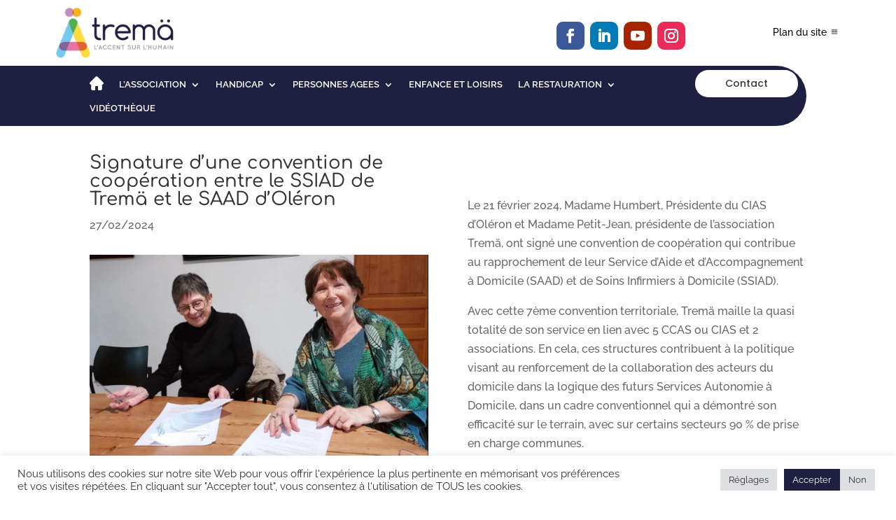

--- FILE ---
content_type: text/html; charset=UTF-8
request_url: https://www.trema-asso.fr/signature-dune-convention-de-cooperation-entre-le-ssiad-de-trema-et-le-saad-doleron/
body_size: 29928
content:
<!DOCTYPE html>
<html lang="fr-FR">
<head>
	<meta charset="UTF-8" />
<meta http-equiv="X-UA-Compatible" content="IE=edge">
	<link rel="pingback" href="https://www.trema-asso.fr/xmlrpc.php" />

	<script type="text/javascript">
		document.documentElement.className = 'js';
	</script>
	
	<script data-cfasync="false" data-no-defer="1" data-no-minify="1" data-no-optimize="1">var ewww_webp_supported=!1;function check_webp_feature(A,e){var w;e=void 0!==e?e:function(){},ewww_webp_supported?e(ewww_webp_supported):((w=new Image).onload=function(){ewww_webp_supported=0<w.width&&0<w.height,e&&e(ewww_webp_supported)},w.onerror=function(){e&&e(!1)},w.src="data:image/webp;base64,"+{alpha:"UklGRkoAAABXRUJQVlA4WAoAAAAQAAAAAAAAAAAAQUxQSAwAAAARBxAR/Q9ERP8DAABWUDggGAAAABQBAJ0BKgEAAQAAAP4AAA3AAP7mtQAAAA=="}[A])}check_webp_feature("alpha");</script><script data-cfasync="false" data-no-defer="1" data-no-minify="1" data-no-optimize="1">var Arrive=function(c,w){"use strict";if(c.MutationObserver&&"undefined"!=typeof HTMLElement){var r,a=0,u=(r=HTMLElement.prototype.matches||HTMLElement.prototype.webkitMatchesSelector||HTMLElement.prototype.mozMatchesSelector||HTMLElement.prototype.msMatchesSelector,{matchesSelector:function(e,t){return e instanceof HTMLElement&&r.call(e,t)},addMethod:function(e,t,r){var a=e[t];e[t]=function(){return r.length==arguments.length?r.apply(this,arguments):"function"==typeof a?a.apply(this,arguments):void 0}},callCallbacks:function(e,t){t&&t.options.onceOnly&&1==t.firedElems.length&&(e=[e[0]]);for(var r,a=0;r=e[a];a++)r&&r.callback&&r.callback.call(r.elem,r.elem);t&&t.options.onceOnly&&1==t.firedElems.length&&t.me.unbindEventWithSelectorAndCallback.call(t.target,t.selector,t.callback)},checkChildNodesRecursively:function(e,t,r,a){for(var i,n=0;i=e[n];n++)r(i,t,a)&&a.push({callback:t.callback,elem:i}),0<i.childNodes.length&&u.checkChildNodesRecursively(i.childNodes,t,r,a)},mergeArrays:function(e,t){var r,a={};for(r in e)e.hasOwnProperty(r)&&(a[r]=e[r]);for(r in t)t.hasOwnProperty(r)&&(a[r]=t[r]);return a},toElementsArray:function(e){return e=void 0!==e&&("number"!=typeof e.length||e===c)?[e]:e}}),e=(l.prototype.addEvent=function(e,t,r,a){a={target:e,selector:t,options:r,callback:a,firedElems:[]};return this._beforeAdding&&this._beforeAdding(a),this._eventsBucket.push(a),a},l.prototype.removeEvent=function(e){for(var t,r=this._eventsBucket.length-1;t=this._eventsBucket[r];r--)e(t)&&(this._beforeRemoving&&this._beforeRemoving(t),(t=this._eventsBucket.splice(r,1))&&t.length&&(t[0].callback=null))},l.prototype.beforeAdding=function(e){this._beforeAdding=e},l.prototype.beforeRemoving=function(e){this._beforeRemoving=e},l),t=function(i,n){var o=new e,l=this,s={fireOnAttributesModification:!1};return o.beforeAdding(function(t){var e=t.target;e!==c.document&&e!==c||(e=document.getElementsByTagName("html")[0]);var r=new MutationObserver(function(e){n.call(this,e,t)}),a=i(t.options);r.observe(e,a),t.observer=r,t.me=l}),o.beforeRemoving(function(e){e.observer.disconnect()}),this.bindEvent=function(e,t,r){t=u.mergeArrays(s,t);for(var a=u.toElementsArray(this),i=0;i<a.length;i++)o.addEvent(a[i],e,t,r)},this.unbindEvent=function(){var r=u.toElementsArray(this);o.removeEvent(function(e){for(var t=0;t<r.length;t++)if(this===w||e.target===r[t])return!0;return!1})},this.unbindEventWithSelectorOrCallback=function(r){var a=u.toElementsArray(this),i=r,e="function"==typeof r?function(e){for(var t=0;t<a.length;t++)if((this===w||e.target===a[t])&&e.callback===i)return!0;return!1}:function(e){for(var t=0;t<a.length;t++)if((this===w||e.target===a[t])&&e.selector===r)return!0;return!1};o.removeEvent(e)},this.unbindEventWithSelectorAndCallback=function(r,a){var i=u.toElementsArray(this);o.removeEvent(function(e){for(var t=0;t<i.length;t++)if((this===w||e.target===i[t])&&e.selector===r&&e.callback===a)return!0;return!1})},this},i=new function(){var s={fireOnAttributesModification:!1,onceOnly:!1,existing:!1};function n(e,t,r){return!(!u.matchesSelector(e,t.selector)||(e._id===w&&(e._id=a++),-1!=t.firedElems.indexOf(e._id)))&&(t.firedElems.push(e._id),!0)}var c=(i=new t(function(e){var t={attributes:!1,childList:!0,subtree:!0};return e.fireOnAttributesModification&&(t.attributes=!0),t},function(e,i){e.forEach(function(e){var t=e.addedNodes,r=e.target,a=[];null!==t&&0<t.length?u.checkChildNodesRecursively(t,i,n,a):"attributes"===e.type&&n(r,i)&&a.push({callback:i.callback,elem:r}),u.callCallbacks(a,i)})})).bindEvent;return i.bindEvent=function(e,t,r){t=void 0===r?(r=t,s):u.mergeArrays(s,t);var a=u.toElementsArray(this);if(t.existing){for(var i=[],n=0;n<a.length;n++)for(var o=a[n].querySelectorAll(e),l=0;l<o.length;l++)i.push({callback:r,elem:o[l]});if(t.onceOnly&&i.length)return r.call(i[0].elem,i[0].elem);setTimeout(u.callCallbacks,1,i)}c.call(this,e,t,r)},i},o=new function(){var a={};function i(e,t){return u.matchesSelector(e,t.selector)}var n=(o=new t(function(){return{childList:!0,subtree:!0}},function(e,r){e.forEach(function(e){var t=e.removedNodes,e=[];null!==t&&0<t.length&&u.checkChildNodesRecursively(t,r,i,e),u.callCallbacks(e,r)})})).bindEvent;return o.bindEvent=function(e,t,r){t=void 0===r?(r=t,a):u.mergeArrays(a,t),n.call(this,e,t,r)},o};d(HTMLElement.prototype),d(NodeList.prototype),d(HTMLCollection.prototype),d(HTMLDocument.prototype),d(Window.prototype);var n={};return s(i,n,"unbindAllArrive"),s(o,n,"unbindAllLeave"),n}function l(){this._eventsBucket=[],this._beforeAdding=null,this._beforeRemoving=null}function s(e,t,r){u.addMethod(t,r,e.unbindEvent),u.addMethod(t,r,e.unbindEventWithSelectorOrCallback),u.addMethod(t,r,e.unbindEventWithSelectorAndCallback)}function d(e){e.arrive=i.bindEvent,s(i,e,"unbindArrive"),e.leave=o.bindEvent,s(o,e,"unbindLeave")}}(window,void 0),ewww_webp_supported=!1;function check_webp_feature(e,t){var r;ewww_webp_supported?t(ewww_webp_supported):((r=new Image).onload=function(){ewww_webp_supported=0<r.width&&0<r.height,t(ewww_webp_supported)},r.onerror=function(){t(!1)},r.src="data:image/webp;base64,"+{alpha:"UklGRkoAAABXRUJQVlA4WAoAAAAQAAAAAAAAAAAAQUxQSAwAAAARBxAR/Q9ERP8DAABWUDggGAAAABQBAJ0BKgEAAQAAAP4AAA3AAP7mtQAAAA==",animation:"UklGRlIAAABXRUJQVlA4WAoAAAASAAAAAAAAAAAAQU5JTQYAAAD/////AABBTk1GJgAAAAAAAAAAAAAAAAAAAGQAAABWUDhMDQAAAC8AAAAQBxAREYiI/gcA"}[e])}function ewwwLoadImages(e){if(e){for(var t=document.querySelectorAll(".batch-image img, .image-wrapper a, .ngg-pro-masonry-item a, .ngg-galleria-offscreen-seo-wrapper a"),r=0,a=t.length;r<a;r++)ewwwAttr(t[r],"data-src",t[r].getAttribute("data-webp")),ewwwAttr(t[r],"data-thumbnail",t[r].getAttribute("data-webp-thumbnail"));for(var i=document.querySelectorAll("div.woocommerce-product-gallery__image"),r=0,a=i.length;r<a;r++)ewwwAttr(i[r],"data-thumb",i[r].getAttribute("data-webp-thumb"))}for(var n=document.querySelectorAll("video"),r=0,a=n.length;r<a;r++)ewwwAttr(n[r],"poster",e?n[r].getAttribute("data-poster-webp"):n[r].getAttribute("data-poster-image"));for(var o,l=document.querySelectorAll("img.ewww_webp_lazy_load"),r=0,a=l.length;r<a;r++)e&&(ewwwAttr(l[r],"data-lazy-srcset",l[r].getAttribute("data-lazy-srcset-webp")),ewwwAttr(l[r],"data-srcset",l[r].getAttribute("data-srcset-webp")),ewwwAttr(l[r],"data-lazy-src",l[r].getAttribute("data-lazy-src-webp")),ewwwAttr(l[r],"data-src",l[r].getAttribute("data-src-webp")),ewwwAttr(l[r],"data-orig-file",l[r].getAttribute("data-webp-orig-file")),ewwwAttr(l[r],"data-medium-file",l[r].getAttribute("data-webp-medium-file")),ewwwAttr(l[r],"data-large-file",l[r].getAttribute("data-webp-large-file")),null!=(o=l[r].getAttribute("srcset"))&&!1!==o&&o.includes("R0lGOD")&&ewwwAttr(l[r],"src",l[r].getAttribute("data-lazy-src-webp"))),l[r].className=l[r].className.replace(/\bewww_webp_lazy_load\b/,"");for(var s=document.querySelectorAll(".ewww_webp"),r=0,a=s.length;r<a;r++)e?(ewwwAttr(s[r],"srcset",s[r].getAttribute("data-srcset-webp")),ewwwAttr(s[r],"src",s[r].getAttribute("data-src-webp")),ewwwAttr(s[r],"data-orig-file",s[r].getAttribute("data-webp-orig-file")),ewwwAttr(s[r],"data-medium-file",s[r].getAttribute("data-webp-medium-file")),ewwwAttr(s[r],"data-large-file",s[r].getAttribute("data-webp-large-file")),ewwwAttr(s[r],"data-large_image",s[r].getAttribute("data-webp-large_image")),ewwwAttr(s[r],"data-src",s[r].getAttribute("data-webp-src"))):(ewwwAttr(s[r],"srcset",s[r].getAttribute("data-srcset-img")),ewwwAttr(s[r],"src",s[r].getAttribute("data-src-img"))),s[r].className=s[r].className.replace(/\bewww_webp\b/,"ewww_webp_loaded");window.jQuery&&jQuery.fn.isotope&&jQuery.fn.imagesLoaded&&(jQuery(".fusion-posts-container-infinite").imagesLoaded(function(){jQuery(".fusion-posts-container-infinite").hasClass("isotope")&&jQuery(".fusion-posts-container-infinite").isotope()}),jQuery(".fusion-portfolio:not(.fusion-recent-works) .fusion-portfolio-wrapper").imagesLoaded(function(){jQuery(".fusion-portfolio:not(.fusion-recent-works) .fusion-portfolio-wrapper").isotope()}))}function ewwwWebPInit(e){ewwwLoadImages(e),ewwwNggLoadGalleries(e),document.arrive(".ewww_webp",function(){ewwwLoadImages(e)}),document.arrive(".ewww_webp_lazy_load",function(){ewwwLoadImages(e)}),document.arrive("videos",function(){ewwwLoadImages(e)}),"loading"==document.readyState?document.addEventListener("DOMContentLoaded",ewwwJSONParserInit):("undefined"!=typeof galleries&&ewwwNggParseGalleries(e),ewwwWooParseVariations(e))}function ewwwAttr(e,t,r){null!=r&&!1!==r&&e.setAttribute(t,r)}function ewwwJSONParserInit(){"undefined"!=typeof galleries&&check_webp_feature("alpha",ewwwNggParseGalleries),check_webp_feature("alpha",ewwwWooParseVariations)}function ewwwWooParseVariations(e){if(e)for(var t=document.querySelectorAll("form.variations_form"),r=0,a=t.length;r<a;r++){var i=t[r].getAttribute("data-product_variations"),n=!1;try{for(var o in i=JSON.parse(i))void 0!==i[o]&&void 0!==i[o].image&&(void 0!==i[o].image.src_webp&&(i[o].image.src=i[o].image.src_webp,n=!0),void 0!==i[o].image.srcset_webp&&(i[o].image.srcset=i[o].image.srcset_webp,n=!0),void 0!==i[o].image.full_src_webp&&(i[o].image.full_src=i[o].image.full_src_webp,n=!0),void 0!==i[o].image.gallery_thumbnail_src_webp&&(i[o].image.gallery_thumbnail_src=i[o].image.gallery_thumbnail_src_webp,n=!0),void 0!==i[o].image.thumb_src_webp&&(i[o].image.thumb_src=i[o].image.thumb_src_webp,n=!0));n&&ewwwAttr(t[r],"data-product_variations",JSON.stringify(i))}catch(e){}}}function ewwwNggParseGalleries(e){if(e)for(var t in galleries){var r=galleries[t];galleries[t].images_list=ewwwNggParseImageList(r.images_list)}}function ewwwNggLoadGalleries(e){e&&document.addEventListener("ngg.galleria.themeadded",function(e,t){window.ngg_galleria._create_backup=window.ngg_galleria.create,window.ngg_galleria.create=function(e,t){var r=$(e).data("id");return galleries["gallery_"+r].images_list=ewwwNggParseImageList(galleries["gallery_"+r].images_list),window.ngg_galleria._create_backup(e,t)}})}function ewwwNggParseImageList(e){for(var t in e){var r=e[t];if(void 0!==r["image-webp"]&&(e[t].image=r["image-webp"],delete e[t]["image-webp"]),void 0!==r["thumb-webp"]&&(e[t].thumb=r["thumb-webp"],delete e[t]["thumb-webp"]),void 0!==r.full_image_webp&&(e[t].full_image=r.full_image_webp,delete e[t].full_image_webp),void 0!==r.srcsets)for(var a in r.srcsets)nggSrcset=r.srcsets[a],void 0!==r.srcsets[a+"-webp"]&&(e[t].srcsets[a]=r.srcsets[a+"-webp"],delete e[t].srcsets[a+"-webp"]);if(void 0!==r.full_srcsets)for(var i in r.full_srcsets)nggFSrcset=r.full_srcsets[i],void 0!==r.full_srcsets[i+"-webp"]&&(e[t].full_srcsets[i]=r.full_srcsets[i+"-webp"],delete e[t].full_srcsets[i+"-webp"])}return e}check_webp_feature("alpha",ewwwWebPInit);</script><link rel="preconnect" href="https://fonts.gstatic.com" crossorigin /><style id="et-builder-googlefonts-cached-inline">/* Original: https://fonts.googleapis.com/css?family=Comfortaa:300,regular,500,600,700|Raleway:100,200,300,regular,500,600,700,800,900,100italic,200italic,300italic,italic,500italic,600italic,700italic,800italic,900italic|Caveat+Brush:regular|Montserrat:100,200,300,regular,500,600,700,800,900,100italic,200italic,300italic,italic,500italic,600italic,700italic,800italic,900italic|Poppins:100,100italic,200,200italic,300,300italic,regular,italic,500,500italic,600,600italic,700,700italic,800,800italic,900,900italic&#038;subset=latin,latin-ext&#038;display=swap *//* User Agent: Mozilla/5.0 (Unknown; Linux x86_64) AppleWebKit/538.1 (KHTML, like Gecko) Safari/538.1 Daum/4.1 */@font-face {font-family: 'Caveat Brush';font-style: normal;font-weight: 400;font-display: swap;src: url(https://fonts.gstatic.com/s/caveatbrush/v12/EYq0maZfwr9S9-ETZc3fKXt8UrOX.ttf) format('truetype');}@font-face {font-family: 'Comfortaa';font-style: normal;font-weight: 300;font-display: swap;src: url(https://fonts.gstatic.com/s/comfortaa/v47/1Pt_g8LJRfWJmhDAuUsSQamb1W0lwk4S4TbMDr0fJQ.ttf) format('truetype');}@font-face {font-family: 'Comfortaa';font-style: normal;font-weight: 400;font-display: swap;src: url(https://fonts.gstatic.com/s/comfortaa/v47/1Pt_g8LJRfWJmhDAuUsSQamb1W0lwk4S4WjMDr0fJQ.ttf) format('truetype');}@font-face {font-family: 'Comfortaa';font-style: normal;font-weight: 500;font-display: swap;src: url(https://fonts.gstatic.com/s/comfortaa/v47/1Pt_g8LJRfWJmhDAuUsSQamb1W0lwk4S4VrMDr0fJQ.ttf) format('truetype');}@font-face {font-family: 'Comfortaa';font-style: normal;font-weight: 600;font-display: swap;src: url(https://fonts.gstatic.com/s/comfortaa/v47/1Pt_g8LJRfWJmhDAuUsSQamb1W0lwk4S4bbLDr0fJQ.ttf) format('truetype');}@font-face {font-family: 'Comfortaa';font-style: normal;font-weight: 700;font-display: swap;src: url(https://fonts.gstatic.com/s/comfortaa/v47/1Pt_g8LJRfWJmhDAuUsSQamb1W0lwk4S4Y_LDr0fJQ.ttf) format('truetype');}@font-face {font-family: 'Montserrat';font-style: italic;font-weight: 100;font-display: swap;src: url(https://fonts.gstatic.com/s/montserrat/v31/JTUFjIg1_i6t8kCHKm459Wx7xQYXK0vOoz6jq6R8WXZ0ow.ttf) format('truetype');}@font-face {font-family: 'Montserrat';font-style: italic;font-weight: 200;font-display: swap;src: url(https://fonts.gstatic.com/s/montserrat/v31/JTUFjIg1_i6t8kCHKm459Wx7xQYXK0vOoz6jqyR9WXZ0ow.ttf) format('truetype');}@font-face {font-family: 'Montserrat';font-style: italic;font-weight: 300;font-display: swap;src: url(https://fonts.gstatic.com/s/montserrat/v31/JTUFjIg1_i6t8kCHKm459Wx7xQYXK0vOoz6jq_p9WXZ0ow.ttf) format('truetype');}@font-face {font-family: 'Montserrat';font-style: italic;font-weight: 400;font-display: swap;src: url(https://fonts.gstatic.com/s/montserrat/v31/JTUFjIg1_i6t8kCHKm459Wx7xQYXK0vOoz6jq6R9WXZ0ow.ttf) format('truetype');}@font-face {font-family: 'Montserrat';font-style: italic;font-weight: 500;font-display: swap;src: url(https://fonts.gstatic.com/s/montserrat/v31/JTUFjIg1_i6t8kCHKm459Wx7xQYXK0vOoz6jq5Z9WXZ0ow.ttf) format('truetype');}@font-face {font-family: 'Montserrat';font-style: italic;font-weight: 600;font-display: swap;src: url(https://fonts.gstatic.com/s/montserrat/v31/JTUFjIg1_i6t8kCHKm459Wx7xQYXK0vOoz6jq3p6WXZ0ow.ttf) format('truetype');}@font-face {font-family: 'Montserrat';font-style: italic;font-weight: 700;font-display: swap;src: url(https://fonts.gstatic.com/s/montserrat/v31/JTUFjIg1_i6t8kCHKm459Wx7xQYXK0vOoz6jq0N6WXZ0ow.ttf) format('truetype');}@font-face {font-family: 'Montserrat';font-style: italic;font-weight: 800;font-display: swap;src: url(https://fonts.gstatic.com/s/montserrat/v31/JTUFjIg1_i6t8kCHKm459Wx7xQYXK0vOoz6jqyR6WXZ0ow.ttf) format('truetype');}@font-face {font-family: 'Montserrat';font-style: italic;font-weight: 900;font-display: swap;src: url(https://fonts.gstatic.com/s/montserrat/v31/JTUFjIg1_i6t8kCHKm459Wx7xQYXK0vOoz6jqw16WXZ0ow.ttf) format('truetype');}@font-face {font-family: 'Montserrat';font-style: normal;font-weight: 100;font-display: swap;src: url(https://fonts.gstatic.com/s/montserrat/v31/JTUHjIg1_i6t8kCHKm4532VJOt5-QNFgpCtr6Xw3aX8.ttf) format('truetype');}@font-face {font-family: 'Montserrat';font-style: normal;font-weight: 200;font-display: swap;src: url(https://fonts.gstatic.com/s/montserrat/v31/JTUHjIg1_i6t8kCHKm4532VJOt5-QNFgpCvr6Hw3aX8.ttf) format('truetype');}@font-face {font-family: 'Montserrat';font-style: normal;font-weight: 300;font-display: swap;src: url(https://fonts.gstatic.com/s/montserrat/v31/JTUHjIg1_i6t8kCHKm4532VJOt5-QNFgpCs16Hw3aX8.ttf) format('truetype');}@font-face {font-family: 'Montserrat';font-style: normal;font-weight: 400;font-display: swap;src: url(https://fonts.gstatic.com/s/montserrat/v31/JTUHjIg1_i6t8kCHKm4532VJOt5-QNFgpCtr6Hw3aX8.ttf) format('truetype');}@font-face {font-family: 'Montserrat';font-style: normal;font-weight: 500;font-display: swap;src: url(https://fonts.gstatic.com/s/montserrat/v31/JTUHjIg1_i6t8kCHKm4532VJOt5-QNFgpCtZ6Hw3aX8.ttf) format('truetype');}@font-face {font-family: 'Montserrat';font-style: normal;font-weight: 600;font-display: swap;src: url(https://fonts.gstatic.com/s/montserrat/v31/JTUHjIg1_i6t8kCHKm4532VJOt5-QNFgpCu173w3aX8.ttf) format('truetype');}@font-face {font-family: 'Montserrat';font-style: normal;font-weight: 700;font-display: swap;src: url(https://fonts.gstatic.com/s/montserrat/v31/JTUHjIg1_i6t8kCHKm4532VJOt5-QNFgpCuM73w3aX8.ttf) format('truetype');}@font-face {font-family: 'Montserrat';font-style: normal;font-weight: 800;font-display: swap;src: url(https://fonts.gstatic.com/s/montserrat/v31/JTUHjIg1_i6t8kCHKm4532VJOt5-QNFgpCvr73w3aX8.ttf) format('truetype');}@font-face {font-family: 'Montserrat';font-style: normal;font-weight: 900;font-display: swap;src: url(https://fonts.gstatic.com/s/montserrat/v31/JTUHjIg1_i6t8kCHKm4532VJOt5-QNFgpCvC73w3aX8.ttf) format('truetype');}@font-face {font-family: 'Poppins';font-style: italic;font-weight: 100;font-display: swap;src: url(https://fonts.gstatic.com/s/poppins/v24/pxiAyp8kv8JHgFVrJJLmE0tMMPc.ttf) format('truetype');}@font-face {font-family: 'Poppins';font-style: italic;font-weight: 200;font-display: swap;src: url(https://fonts.gstatic.com/s/poppins/v24/pxiDyp8kv8JHgFVrJJLmv1pVGdeL.ttf) format('truetype');}@font-face {font-family: 'Poppins';font-style: italic;font-weight: 300;font-display: swap;src: url(https://fonts.gstatic.com/s/poppins/v24/pxiDyp8kv8JHgFVrJJLm21lVGdeL.ttf) format('truetype');}@font-face {font-family: 'Poppins';font-style: italic;font-weight: 400;font-display: swap;src: url(https://fonts.gstatic.com/s/poppins/v24/pxiGyp8kv8JHgFVrJJLufntF.ttf) format('truetype');}@font-face {font-family: 'Poppins';font-style: italic;font-weight: 500;font-display: swap;src: url(https://fonts.gstatic.com/s/poppins/v24/pxiDyp8kv8JHgFVrJJLmg1hVGdeL.ttf) format('truetype');}@font-face {font-family: 'Poppins';font-style: italic;font-weight: 600;font-display: swap;src: url(https://fonts.gstatic.com/s/poppins/v24/pxiDyp8kv8JHgFVrJJLmr19VGdeL.ttf) format('truetype');}@font-face {font-family: 'Poppins';font-style: italic;font-weight: 700;font-display: swap;src: url(https://fonts.gstatic.com/s/poppins/v24/pxiDyp8kv8JHgFVrJJLmy15VGdeL.ttf) format('truetype');}@font-face {font-family: 'Poppins';font-style: italic;font-weight: 800;font-display: swap;src: url(https://fonts.gstatic.com/s/poppins/v24/pxiDyp8kv8JHgFVrJJLm111VGdeL.ttf) format('truetype');}@font-face {font-family: 'Poppins';font-style: italic;font-weight: 900;font-display: swap;src: url(https://fonts.gstatic.com/s/poppins/v24/pxiDyp8kv8JHgFVrJJLm81xVGdeL.ttf) format('truetype');}@font-face {font-family: 'Poppins';font-style: normal;font-weight: 100;font-display: swap;src: url(https://fonts.gstatic.com/s/poppins/v24/pxiGyp8kv8JHgFVrLPTufntF.ttf) format('truetype');}@font-face {font-family: 'Poppins';font-style: normal;font-weight: 200;font-display: swap;src: url(https://fonts.gstatic.com/s/poppins/v24/pxiByp8kv8JHgFVrLFj_Z1JlEA.ttf) format('truetype');}@font-face {font-family: 'Poppins';font-style: normal;font-weight: 300;font-display: swap;src: url(https://fonts.gstatic.com/s/poppins/v24/pxiByp8kv8JHgFVrLDz8Z1JlEA.ttf) format('truetype');}@font-face {font-family: 'Poppins';font-style: normal;font-weight: 400;font-display: swap;src: url(https://fonts.gstatic.com/s/poppins/v24/pxiEyp8kv8JHgFVrJJnedw.ttf) format('truetype');}@font-face {font-family: 'Poppins';font-style: normal;font-weight: 500;font-display: swap;src: url(https://fonts.gstatic.com/s/poppins/v24/pxiByp8kv8JHgFVrLGT9Z1JlEA.ttf) format('truetype');}@font-face {font-family: 'Poppins';font-style: normal;font-weight: 600;font-display: swap;src: url(https://fonts.gstatic.com/s/poppins/v24/pxiByp8kv8JHgFVrLEj6Z1JlEA.ttf) format('truetype');}@font-face {font-family: 'Poppins';font-style: normal;font-weight: 700;font-display: swap;src: url(https://fonts.gstatic.com/s/poppins/v24/pxiByp8kv8JHgFVrLCz7Z1JlEA.ttf) format('truetype');}@font-face {font-family: 'Poppins';font-style: normal;font-weight: 800;font-display: swap;src: url(https://fonts.gstatic.com/s/poppins/v24/pxiByp8kv8JHgFVrLDD4Z1JlEA.ttf) format('truetype');}@font-face {font-family: 'Poppins';font-style: normal;font-weight: 900;font-display: swap;src: url(https://fonts.gstatic.com/s/poppins/v24/pxiByp8kv8JHgFVrLBT5Z1JlEA.ttf) format('truetype');}@font-face {font-family: 'Raleway';font-style: italic;font-weight: 100;font-display: swap;src: url(https://fonts.gstatic.com/s/raleway/v37/1Pt_g8zYS_SKggPNyCgSQamb1W0lwk4S4WjNDr0fJQ.ttf) format('truetype');}@font-face {font-family: 'Raleway';font-style: italic;font-weight: 200;font-display: swap;src: url(https://fonts.gstatic.com/s/raleway/v37/1Pt_g8zYS_SKggPNyCgSQamb1W0lwk4S4ejMDr0fJQ.ttf) format('truetype');}@font-face {font-family: 'Raleway';font-style: italic;font-weight: 300;font-display: swap;src: url(https://fonts.gstatic.com/s/raleway/v37/1Pt_g8zYS_SKggPNyCgSQamb1W0lwk4S4TbMDr0fJQ.ttf) format('truetype');}@font-face {font-family: 'Raleway';font-style: italic;font-weight: 400;font-display: swap;src: url(https://fonts.gstatic.com/s/raleway/v37/1Pt_g8zYS_SKggPNyCgSQamb1W0lwk4S4WjMDr0fJQ.ttf) format('truetype');}@font-face {font-family: 'Raleway';font-style: italic;font-weight: 500;font-display: swap;src: url(https://fonts.gstatic.com/s/raleway/v37/1Pt_g8zYS_SKggPNyCgSQamb1W0lwk4S4VrMDr0fJQ.ttf) format('truetype');}@font-face {font-family: 'Raleway';font-style: italic;font-weight: 600;font-display: swap;src: url(https://fonts.gstatic.com/s/raleway/v37/1Pt_g8zYS_SKggPNyCgSQamb1W0lwk4S4bbLDr0fJQ.ttf) format('truetype');}@font-face {font-family: 'Raleway';font-style: italic;font-weight: 700;font-display: swap;src: url(https://fonts.gstatic.com/s/raleway/v37/1Pt_g8zYS_SKggPNyCgSQamb1W0lwk4S4Y_LDr0fJQ.ttf) format('truetype');}@font-face {font-family: 'Raleway';font-style: italic;font-weight: 800;font-display: swap;src: url(https://fonts.gstatic.com/s/raleway/v37/1Pt_g8zYS_SKggPNyCgSQamb1W0lwk4S4ejLDr0fJQ.ttf) format('truetype');}@font-face {font-family: 'Raleway';font-style: italic;font-weight: 900;font-display: swap;src: url(https://fonts.gstatic.com/s/raleway/v37/1Pt_g8zYS_SKggPNyCgSQamb1W0lwk4S4cHLDr0fJQ.ttf) format('truetype');}@font-face {font-family: 'Raleway';font-style: normal;font-weight: 100;font-display: swap;src: url(https://fonts.gstatic.com/s/raleway/v37/1Ptxg8zYS_SKggPN4iEgvnHyvveLxVvao7CGPrQ.ttf) format('truetype');}@font-face {font-family: 'Raleway';font-style: normal;font-weight: 200;font-display: swap;src: url(https://fonts.gstatic.com/s/raleway/v37/1Ptxg8zYS_SKggPN4iEgvnHyvveLxVtaorCGPrQ.ttf) format('truetype');}@font-face {font-family: 'Raleway';font-style: normal;font-weight: 300;font-display: swap;src: url(https://fonts.gstatic.com/s/raleway/v37/1Ptxg8zYS_SKggPN4iEgvnHyvveLxVuEorCGPrQ.ttf) format('truetype');}@font-face {font-family: 'Raleway';font-style: normal;font-weight: 400;font-display: swap;src: url(https://fonts.gstatic.com/s/raleway/v37/1Ptxg8zYS_SKggPN4iEgvnHyvveLxVvaorCGPrQ.ttf) format('truetype');}@font-face {font-family: 'Raleway';font-style: normal;font-weight: 500;font-display: swap;src: url(https://fonts.gstatic.com/s/raleway/v37/1Ptxg8zYS_SKggPN4iEgvnHyvveLxVvoorCGPrQ.ttf) format('truetype');}@font-face {font-family: 'Raleway';font-style: normal;font-weight: 600;font-display: swap;src: url(https://fonts.gstatic.com/s/raleway/v37/1Ptxg8zYS_SKggPN4iEgvnHyvveLxVsEpbCGPrQ.ttf) format('truetype');}@font-face {font-family: 'Raleway';font-style: normal;font-weight: 700;font-display: swap;src: url(https://fonts.gstatic.com/s/raleway/v37/1Ptxg8zYS_SKggPN4iEgvnHyvveLxVs9pbCGPrQ.ttf) format('truetype');}@font-face {font-family: 'Raleway';font-style: normal;font-weight: 800;font-display: swap;src: url(https://fonts.gstatic.com/s/raleway/v37/1Ptxg8zYS_SKggPN4iEgvnHyvveLxVtapbCGPrQ.ttf) format('truetype');}@font-face {font-family: 'Raleway';font-style: normal;font-weight: 900;font-display: swap;src: url(https://fonts.gstatic.com/s/raleway/v37/1Ptxg8zYS_SKggPN4iEgvnHyvveLxVtzpbCGPrQ.ttf) format('truetype');}/* User Agent: Mozilla/5.0 (Windows NT 6.1; WOW64; rv:27.0) Gecko/20100101 Firefox/27.0 */@font-face {font-family: 'Caveat Brush';font-style: normal;font-weight: 400;font-display: swap;src: url(https://fonts.gstatic.com/l/font?kit=EYq0maZfwr9S9-ETZc3fKXt8UrOU&skey=fac58a4d598f3b27&v=v12) format('woff');}@font-face {font-family: 'Comfortaa';font-style: normal;font-weight: 300;font-display: swap;src: url(https://fonts.gstatic.com/l/font?kit=1Pt_g8LJRfWJmhDAuUsSQamb1W0lwk4S4TbMDr0fJg&skey=45c59603efbe20e8&v=v47) format('woff');}@font-face {font-family: 'Comfortaa';font-style: normal;font-weight: 400;font-display: swap;src: url(https://fonts.gstatic.com/l/font?kit=1Pt_g8LJRfWJmhDAuUsSQamb1W0lwk4S4WjMDr0fJg&skey=45c59603efbe20e8&v=v47) format('woff');}@font-face {font-family: 'Comfortaa';font-style: normal;font-weight: 500;font-display: swap;src: url(https://fonts.gstatic.com/l/font?kit=1Pt_g8LJRfWJmhDAuUsSQamb1W0lwk4S4VrMDr0fJg&skey=45c59603efbe20e8&v=v47) format('woff');}@font-face {font-family: 'Comfortaa';font-style: normal;font-weight: 600;font-display: swap;src: url(https://fonts.gstatic.com/l/font?kit=1Pt_g8LJRfWJmhDAuUsSQamb1W0lwk4S4bbLDr0fJg&skey=45c59603efbe20e8&v=v47) format('woff');}@font-face {font-family: 'Comfortaa';font-style: normal;font-weight: 700;font-display: swap;src: url(https://fonts.gstatic.com/l/font?kit=1Pt_g8LJRfWJmhDAuUsSQamb1W0lwk4S4Y_LDr0fJg&skey=45c59603efbe20e8&v=v47) format('woff');}@font-face {font-family: 'Montserrat';font-style: italic;font-weight: 100;font-display: swap;src: url(https://fonts.gstatic.com/l/font?kit=JTUFjIg1_i6t8kCHKm459Wx7xQYXK0vOoz6jq6R8WXZ0oA&skey=2d3c1187d5eede0f&v=v31) format('woff');}@font-face {font-family: 'Montserrat';font-style: italic;font-weight: 200;font-display: swap;src: url(https://fonts.gstatic.com/l/font?kit=JTUFjIg1_i6t8kCHKm459Wx7xQYXK0vOoz6jqyR9WXZ0oA&skey=2d3c1187d5eede0f&v=v31) format('woff');}@font-face {font-family: 'Montserrat';font-style: italic;font-weight: 300;font-display: swap;src: url(https://fonts.gstatic.com/l/font?kit=JTUFjIg1_i6t8kCHKm459Wx7xQYXK0vOoz6jq_p9WXZ0oA&skey=2d3c1187d5eede0f&v=v31) format('woff');}@font-face {font-family: 'Montserrat';font-style: italic;font-weight: 400;font-display: swap;src: url(https://fonts.gstatic.com/l/font?kit=JTUFjIg1_i6t8kCHKm459Wx7xQYXK0vOoz6jq6R9WXZ0oA&skey=2d3c1187d5eede0f&v=v31) format('woff');}@font-face {font-family: 'Montserrat';font-style: italic;font-weight: 500;font-display: swap;src: url(https://fonts.gstatic.com/l/font?kit=JTUFjIg1_i6t8kCHKm459Wx7xQYXK0vOoz6jq5Z9WXZ0oA&skey=2d3c1187d5eede0f&v=v31) format('woff');}@font-face {font-family: 'Montserrat';font-style: italic;font-weight: 600;font-display: swap;src: url(https://fonts.gstatic.com/l/font?kit=JTUFjIg1_i6t8kCHKm459Wx7xQYXK0vOoz6jq3p6WXZ0oA&skey=2d3c1187d5eede0f&v=v31) format('woff');}@font-face {font-family: 'Montserrat';font-style: italic;font-weight: 700;font-display: swap;src: url(https://fonts.gstatic.com/l/font?kit=JTUFjIg1_i6t8kCHKm459Wx7xQYXK0vOoz6jq0N6WXZ0oA&skey=2d3c1187d5eede0f&v=v31) format('woff');}@font-face {font-family: 'Montserrat';font-style: italic;font-weight: 800;font-display: swap;src: url(https://fonts.gstatic.com/l/font?kit=JTUFjIg1_i6t8kCHKm459Wx7xQYXK0vOoz6jqyR6WXZ0oA&skey=2d3c1187d5eede0f&v=v31) format('woff');}@font-face {font-family: 'Montserrat';font-style: italic;font-weight: 900;font-display: swap;src: url(https://fonts.gstatic.com/l/font?kit=JTUFjIg1_i6t8kCHKm459Wx7xQYXK0vOoz6jqw16WXZ0oA&skey=2d3c1187d5eede0f&v=v31) format('woff');}@font-face {font-family: 'Montserrat';font-style: normal;font-weight: 100;font-display: swap;src: url(https://fonts.gstatic.com/l/font?kit=JTUHjIg1_i6t8kCHKm4532VJOt5-QNFgpCtr6Xw3aXw&skey=7bc19f711c0de8f&v=v31) format('woff');}@font-face {font-family: 'Montserrat';font-style: normal;font-weight: 200;font-display: swap;src: url(https://fonts.gstatic.com/l/font?kit=JTUHjIg1_i6t8kCHKm4532VJOt5-QNFgpCvr6Hw3aXw&skey=7bc19f711c0de8f&v=v31) format('woff');}@font-face {font-family: 'Montserrat';font-style: normal;font-weight: 300;font-display: swap;src: url(https://fonts.gstatic.com/l/font?kit=JTUHjIg1_i6t8kCHKm4532VJOt5-QNFgpCs16Hw3aXw&skey=7bc19f711c0de8f&v=v31) format('woff');}@font-face {font-family: 'Montserrat';font-style: normal;font-weight: 400;font-display: swap;src: url(https://fonts.gstatic.com/l/font?kit=JTUHjIg1_i6t8kCHKm4532VJOt5-QNFgpCtr6Hw3aXw&skey=7bc19f711c0de8f&v=v31) format('woff');}@font-face {font-family: 'Montserrat';font-style: normal;font-weight: 500;font-display: swap;src: url(https://fonts.gstatic.com/l/font?kit=JTUHjIg1_i6t8kCHKm4532VJOt5-QNFgpCtZ6Hw3aXw&skey=7bc19f711c0de8f&v=v31) format('woff');}@font-face {font-family: 'Montserrat';font-style: normal;font-weight: 600;font-display: swap;src: url(https://fonts.gstatic.com/l/font?kit=JTUHjIg1_i6t8kCHKm4532VJOt5-QNFgpCu173w3aXw&skey=7bc19f711c0de8f&v=v31) format('woff');}@font-face {font-family: 'Montserrat';font-style: normal;font-weight: 700;font-display: swap;src: url(https://fonts.gstatic.com/l/font?kit=JTUHjIg1_i6t8kCHKm4532VJOt5-QNFgpCuM73w3aXw&skey=7bc19f711c0de8f&v=v31) format('woff');}@font-face {font-family: 'Montserrat';font-style: normal;font-weight: 800;font-display: swap;src: url(https://fonts.gstatic.com/l/font?kit=JTUHjIg1_i6t8kCHKm4532VJOt5-QNFgpCvr73w3aXw&skey=7bc19f711c0de8f&v=v31) format('woff');}@font-face {font-family: 'Montserrat';font-style: normal;font-weight: 900;font-display: swap;src: url(https://fonts.gstatic.com/l/font?kit=JTUHjIg1_i6t8kCHKm4532VJOt5-QNFgpCvC73w3aXw&skey=7bc19f711c0de8f&v=v31) format('woff');}@font-face {font-family: 'Poppins';font-style: italic;font-weight: 100;font-display: swap;src: url(https://fonts.gstatic.com/l/font?kit=pxiAyp8kv8JHgFVrJJLmE0tMMPQ&skey=14913f5d70e4915e&v=v24) format('woff');}@font-face {font-family: 'Poppins';font-style: italic;font-weight: 200;font-display: swap;src: url(https://fonts.gstatic.com/l/font?kit=pxiDyp8kv8JHgFVrJJLmv1pVGdeI&skey=e6f64e60fb8d9268&v=v24) format('woff');}@font-face {font-family: 'Poppins';font-style: italic;font-weight: 300;font-display: swap;src: url(https://fonts.gstatic.com/l/font?kit=pxiDyp8kv8JHgFVrJJLm21lVGdeI&skey=b60188e8ecc47dee&v=v24) format('woff');}@font-face {font-family: 'Poppins';font-style: italic;font-weight: 400;font-display: swap;src: url(https://fonts.gstatic.com/l/font?kit=pxiGyp8kv8JHgFVrJJLufntG&skey=f21d6e783fa43c88&v=v24) format('woff');}@font-face {font-family: 'Poppins';font-style: italic;font-weight: 500;font-display: swap;src: url(https://fonts.gstatic.com/l/font?kit=pxiDyp8kv8JHgFVrJJLmg1hVGdeI&skey=b0aa19767d34da85&v=v24) format('woff');}@font-face {font-family: 'Poppins';font-style: italic;font-weight: 600;font-display: swap;src: url(https://fonts.gstatic.com/l/font?kit=pxiDyp8kv8JHgFVrJJLmr19VGdeI&skey=7fbc556774b13ef0&v=v24) format('woff');}@font-face {font-family: 'Poppins';font-style: italic;font-weight: 700;font-display: swap;src: url(https://fonts.gstatic.com/l/font?kit=pxiDyp8kv8JHgFVrJJLmy15VGdeI&skey=29c3bd833a54ba8c&v=v24) format('woff');}@font-face {font-family: 'Poppins';font-style: italic;font-weight: 800;font-display: swap;src: url(https://fonts.gstatic.com/l/font?kit=pxiDyp8kv8JHgFVrJJLm111VGdeI&skey=6ea139488603f28c&v=v24) format('woff');}@font-face {font-family: 'Poppins';font-style: italic;font-weight: 900;font-display: swap;src: url(https://fonts.gstatic.com/l/font?kit=pxiDyp8kv8JHgFVrJJLm81xVGdeI&skey=846b48b4eada095a&v=v24) format('woff');}@font-face {font-family: 'Poppins';font-style: normal;font-weight: 100;font-display: swap;src: url(https://fonts.gstatic.com/l/font?kit=pxiGyp8kv8JHgFVrLPTufntG&skey=57be0781cfb72ecd&v=v24) format('woff');}@font-face {font-family: 'Poppins';font-style: normal;font-weight: 200;font-display: swap;src: url(https://fonts.gstatic.com/l/font?kit=pxiByp8kv8JHgFVrLFj_Z1JlEw&skey=1bdc08fe61c3cc9e&v=v24) format('woff');}@font-face {font-family: 'Poppins';font-style: normal;font-weight: 300;font-display: swap;src: url(https://fonts.gstatic.com/l/font?kit=pxiByp8kv8JHgFVrLDz8Z1JlEw&skey=4aabc5055a39e031&v=v24) format('woff');}@font-face {font-family: 'Poppins';font-style: normal;font-weight: 400;font-display: swap;src: url(https://fonts.gstatic.com/l/font?kit=pxiEyp8kv8JHgFVrJJnedA&skey=87759fb096548f6d&v=v24) format('woff');}@font-face {font-family: 'Poppins';font-style: normal;font-weight: 500;font-display: swap;src: url(https://fonts.gstatic.com/l/font?kit=pxiByp8kv8JHgFVrLGT9Z1JlEw&skey=d4526a9b64c21b87&v=v24) format('woff');}@font-face {font-family: 'Poppins';font-style: normal;font-weight: 600;font-display: swap;src: url(https://fonts.gstatic.com/l/font?kit=pxiByp8kv8JHgFVrLEj6Z1JlEw&skey=ce7ef9d62ca89319&v=v24) format('woff');}@font-face {font-family: 'Poppins';font-style: normal;font-weight: 700;font-display: swap;src: url(https://fonts.gstatic.com/l/font?kit=pxiByp8kv8JHgFVrLCz7Z1JlEw&skey=cea76fe63715a67a&v=v24) format('woff');}@font-face {font-family: 'Poppins';font-style: normal;font-weight: 800;font-display: swap;src: url(https://fonts.gstatic.com/l/font?kit=pxiByp8kv8JHgFVrLDD4Z1JlEw&skey=f01e006f58df81ac&v=v24) format('woff');}@font-face {font-family: 'Poppins';font-style: normal;font-weight: 900;font-display: swap;src: url(https://fonts.gstatic.com/l/font?kit=pxiByp8kv8JHgFVrLBT5Z1JlEw&skey=6c361c40a830b323&v=v24) format('woff');}@font-face {font-family: 'Raleway';font-style: italic;font-weight: 100;font-display: swap;src: url(https://fonts.gstatic.com/l/font?kit=1Pt_g8zYS_SKggPNyCgSQamb1W0lwk4S4WjNDr0fJg&skey=bf44ee29381a37b0&v=v37) format('woff');}@font-face {font-family: 'Raleway';font-style: italic;font-weight: 200;font-display: swap;src: url(https://fonts.gstatic.com/l/font?kit=1Pt_g8zYS_SKggPNyCgSQamb1W0lwk4S4ejMDr0fJg&skey=bf44ee29381a37b0&v=v37) format('woff');}@font-face {font-family: 'Raleway';font-style: italic;font-weight: 300;font-display: swap;src: url(https://fonts.gstatic.com/l/font?kit=1Pt_g8zYS_SKggPNyCgSQamb1W0lwk4S4TbMDr0fJg&skey=bf44ee29381a37b0&v=v37) format('woff');}@font-face {font-family: 'Raleway';font-style: italic;font-weight: 400;font-display: swap;src: url(https://fonts.gstatic.com/l/font?kit=1Pt_g8zYS_SKggPNyCgSQamb1W0lwk4S4WjMDr0fJg&skey=bf44ee29381a37b0&v=v37) format('woff');}@font-face {font-family: 'Raleway';font-style: italic;font-weight: 500;font-display: swap;src: url(https://fonts.gstatic.com/l/font?kit=1Pt_g8zYS_SKggPNyCgSQamb1W0lwk4S4VrMDr0fJg&skey=bf44ee29381a37b0&v=v37) format('woff');}@font-face {font-family: 'Raleway';font-style: italic;font-weight: 600;font-display: swap;src: url(https://fonts.gstatic.com/l/font?kit=1Pt_g8zYS_SKggPNyCgSQamb1W0lwk4S4bbLDr0fJg&skey=bf44ee29381a37b0&v=v37) format('woff');}@font-face {font-family: 'Raleway';font-style: italic;font-weight: 700;font-display: swap;src: url(https://fonts.gstatic.com/l/font?kit=1Pt_g8zYS_SKggPNyCgSQamb1W0lwk4S4Y_LDr0fJg&skey=bf44ee29381a37b0&v=v37) format('woff');}@font-face {font-family: 'Raleway';font-style: italic;font-weight: 800;font-display: swap;src: url(https://fonts.gstatic.com/l/font?kit=1Pt_g8zYS_SKggPNyCgSQamb1W0lwk4S4ejLDr0fJg&skey=bf44ee29381a37b0&v=v37) format('woff');}@font-face {font-family: 'Raleway';font-style: italic;font-weight: 900;font-display: swap;src: url(https://fonts.gstatic.com/l/font?kit=1Pt_g8zYS_SKggPNyCgSQamb1W0lwk4S4cHLDr0fJg&skey=bf44ee29381a37b0&v=v37) format('woff');}@font-face {font-family: 'Raleway';font-style: normal;font-weight: 100;font-display: swap;src: url(https://fonts.gstatic.com/l/font?kit=1Ptxg8zYS_SKggPN4iEgvnHyvveLxVvao7CGPrc&skey=30a27f2564731c64&v=v37) format('woff');}@font-face {font-family: 'Raleway';font-style: normal;font-weight: 200;font-display: swap;src: url(https://fonts.gstatic.com/l/font?kit=1Ptxg8zYS_SKggPN4iEgvnHyvveLxVtaorCGPrc&skey=30a27f2564731c64&v=v37) format('woff');}@font-face {font-family: 'Raleway';font-style: normal;font-weight: 300;font-display: swap;src: url(https://fonts.gstatic.com/l/font?kit=1Ptxg8zYS_SKggPN4iEgvnHyvveLxVuEorCGPrc&skey=30a27f2564731c64&v=v37) format('woff');}@font-face {font-family: 'Raleway';font-style: normal;font-weight: 400;font-display: swap;src: url(https://fonts.gstatic.com/l/font?kit=1Ptxg8zYS_SKggPN4iEgvnHyvveLxVvaorCGPrc&skey=30a27f2564731c64&v=v37) format('woff');}@font-face {font-family: 'Raleway';font-style: normal;font-weight: 500;font-display: swap;src: url(https://fonts.gstatic.com/l/font?kit=1Ptxg8zYS_SKggPN4iEgvnHyvveLxVvoorCGPrc&skey=30a27f2564731c64&v=v37) format('woff');}@font-face {font-family: 'Raleway';font-style: normal;font-weight: 600;font-display: swap;src: url(https://fonts.gstatic.com/l/font?kit=1Ptxg8zYS_SKggPN4iEgvnHyvveLxVsEpbCGPrc&skey=30a27f2564731c64&v=v37) format('woff');}@font-face {font-family: 'Raleway';font-style: normal;font-weight: 700;font-display: swap;src: url(https://fonts.gstatic.com/l/font?kit=1Ptxg8zYS_SKggPN4iEgvnHyvveLxVs9pbCGPrc&skey=30a27f2564731c64&v=v37) format('woff');}@font-face {font-family: 'Raleway';font-style: normal;font-weight: 800;font-display: swap;src: url(https://fonts.gstatic.com/l/font?kit=1Ptxg8zYS_SKggPN4iEgvnHyvveLxVtapbCGPrc&skey=30a27f2564731c64&v=v37) format('woff');}@font-face {font-family: 'Raleway';font-style: normal;font-weight: 900;font-display: swap;src: url(https://fonts.gstatic.com/l/font?kit=1Ptxg8zYS_SKggPN4iEgvnHyvveLxVtzpbCGPrc&skey=30a27f2564731c64&v=v37) format('woff');}/* User Agent: Mozilla/5.0 (Windows NT 6.3; rv:39.0) Gecko/20100101 Firefox/39.0 */@font-face {font-family: 'Caveat Brush';font-style: normal;font-weight: 400;font-display: swap;src: url(https://fonts.gstatic.com/s/caveatbrush/v12/EYq0maZfwr9S9-ETZc3fKXt8UrOS.woff2) format('woff2');}@font-face {font-family: 'Comfortaa';font-style: normal;font-weight: 300;font-display: swap;src: url(https://fonts.gstatic.com/s/comfortaa/v47/1Pt_g8LJRfWJmhDAuUsSQamb1W0lwk4S4TbMDr0fIA.woff2) format('woff2');}@font-face {font-family: 'Comfortaa';font-style: normal;font-weight: 400;font-display: swap;src: url(https://fonts.gstatic.com/s/comfortaa/v47/1Pt_g8LJRfWJmhDAuUsSQamb1W0lwk4S4WjMDr0fIA.woff2) format('woff2');}@font-face {font-family: 'Comfortaa';font-style: normal;font-weight: 500;font-display: swap;src: url(https://fonts.gstatic.com/s/comfortaa/v47/1Pt_g8LJRfWJmhDAuUsSQamb1W0lwk4S4VrMDr0fIA.woff2) format('woff2');}@font-face {font-family: 'Comfortaa';font-style: normal;font-weight: 600;font-display: swap;src: url(https://fonts.gstatic.com/s/comfortaa/v47/1Pt_g8LJRfWJmhDAuUsSQamb1W0lwk4S4bbLDr0fIA.woff2) format('woff2');}@font-face {font-family: 'Comfortaa';font-style: normal;font-weight: 700;font-display: swap;src: url(https://fonts.gstatic.com/s/comfortaa/v47/1Pt_g8LJRfWJmhDAuUsSQamb1W0lwk4S4Y_LDr0fIA.woff2) format('woff2');}@font-face {font-family: 'Montserrat';font-style: italic;font-weight: 100;font-display: swap;src: url(https://fonts.gstatic.com/s/montserrat/v31/JTUFjIg1_i6t8kCHKm459Wx7xQYXK0vOoz6jq6R8WXZ0pg.woff2) format('woff2');}@font-face {font-family: 'Montserrat';font-style: italic;font-weight: 200;font-display: swap;src: url(https://fonts.gstatic.com/s/montserrat/v31/JTUFjIg1_i6t8kCHKm459Wx7xQYXK0vOoz6jqyR9WXZ0pg.woff2) format('woff2');}@font-face {font-family: 'Montserrat';font-style: italic;font-weight: 300;font-display: swap;src: url(https://fonts.gstatic.com/s/montserrat/v31/JTUFjIg1_i6t8kCHKm459Wx7xQYXK0vOoz6jq_p9WXZ0pg.woff2) format('woff2');}@font-face {font-family: 'Montserrat';font-style: italic;font-weight: 400;font-display: swap;src: url(https://fonts.gstatic.com/s/montserrat/v31/JTUFjIg1_i6t8kCHKm459Wx7xQYXK0vOoz6jq6R9WXZ0pg.woff2) format('woff2');}@font-face {font-family: 'Montserrat';font-style: italic;font-weight: 500;font-display: swap;src: url(https://fonts.gstatic.com/s/montserrat/v31/JTUFjIg1_i6t8kCHKm459Wx7xQYXK0vOoz6jq5Z9WXZ0pg.woff2) format('woff2');}@font-face {font-family: 'Montserrat';font-style: italic;font-weight: 600;font-display: swap;src: url(https://fonts.gstatic.com/s/montserrat/v31/JTUFjIg1_i6t8kCHKm459Wx7xQYXK0vOoz6jq3p6WXZ0pg.woff2) format('woff2');}@font-face {font-family: 'Montserrat';font-style: italic;font-weight: 700;font-display: swap;src: url(https://fonts.gstatic.com/s/montserrat/v31/JTUFjIg1_i6t8kCHKm459Wx7xQYXK0vOoz6jq0N6WXZ0pg.woff2) format('woff2');}@font-face {font-family: 'Montserrat';font-style: italic;font-weight: 800;font-display: swap;src: url(https://fonts.gstatic.com/s/montserrat/v31/JTUFjIg1_i6t8kCHKm459Wx7xQYXK0vOoz6jqyR6WXZ0pg.woff2) format('woff2');}@font-face {font-family: 'Montserrat';font-style: italic;font-weight: 900;font-display: swap;src: url(https://fonts.gstatic.com/s/montserrat/v31/JTUFjIg1_i6t8kCHKm459Wx7xQYXK0vOoz6jqw16WXZ0pg.woff2) format('woff2');}@font-face {font-family: 'Montserrat';font-style: normal;font-weight: 100;font-display: swap;src: url(https://fonts.gstatic.com/s/montserrat/v31/JTUHjIg1_i6t8kCHKm4532VJOt5-QNFgpCtr6Xw3aXo.woff2) format('woff2');}@font-face {font-family: 'Montserrat';font-style: normal;font-weight: 200;font-display: swap;src: url(https://fonts.gstatic.com/s/montserrat/v31/JTUHjIg1_i6t8kCHKm4532VJOt5-QNFgpCvr6Hw3aXo.woff2) format('woff2');}@font-face {font-family: 'Montserrat';font-style: normal;font-weight: 300;font-display: swap;src: url(https://fonts.gstatic.com/s/montserrat/v31/JTUHjIg1_i6t8kCHKm4532VJOt5-QNFgpCs16Hw3aXo.woff2) format('woff2');}@font-face {font-family: 'Montserrat';font-style: normal;font-weight: 400;font-display: swap;src: url(https://fonts.gstatic.com/s/montserrat/v31/JTUHjIg1_i6t8kCHKm4532VJOt5-QNFgpCtr6Hw3aXo.woff2) format('woff2');}@font-face {font-family: 'Montserrat';font-style: normal;font-weight: 500;font-display: swap;src: url(https://fonts.gstatic.com/s/montserrat/v31/JTUHjIg1_i6t8kCHKm4532VJOt5-QNFgpCtZ6Hw3aXo.woff2) format('woff2');}@font-face {font-family: 'Montserrat';font-style: normal;font-weight: 600;font-display: swap;src: url(https://fonts.gstatic.com/s/montserrat/v31/JTUHjIg1_i6t8kCHKm4532VJOt5-QNFgpCu173w3aXo.woff2) format('woff2');}@font-face {font-family: 'Montserrat';font-style: normal;font-weight: 700;font-display: swap;src: url(https://fonts.gstatic.com/s/montserrat/v31/JTUHjIg1_i6t8kCHKm4532VJOt5-QNFgpCuM73w3aXo.woff2) format('woff2');}@font-face {font-family: 'Montserrat';font-style: normal;font-weight: 800;font-display: swap;src: url(https://fonts.gstatic.com/s/montserrat/v31/JTUHjIg1_i6t8kCHKm4532VJOt5-QNFgpCvr73w3aXo.woff2) format('woff2');}@font-face {font-family: 'Montserrat';font-style: normal;font-weight: 900;font-display: swap;src: url(https://fonts.gstatic.com/s/montserrat/v31/JTUHjIg1_i6t8kCHKm4532VJOt5-QNFgpCvC73w3aXo.woff2) format('woff2');}@font-face {font-family: 'Poppins';font-style: italic;font-weight: 100;font-display: swap;src: url(https://fonts.gstatic.com/s/poppins/v24/pxiAyp8kv8JHgFVrJJLmE0tMMPI.woff2) format('woff2');}@font-face {font-family: 'Poppins';font-style: italic;font-weight: 200;font-display: swap;src: url(https://fonts.gstatic.com/s/poppins/v24/pxiDyp8kv8JHgFVrJJLmv1pVGdeO.woff2) format('woff2');}@font-face {font-family: 'Poppins';font-style: italic;font-weight: 300;font-display: swap;src: url(https://fonts.gstatic.com/s/poppins/v24/pxiDyp8kv8JHgFVrJJLm21lVGdeO.woff2) format('woff2');}@font-face {font-family: 'Poppins';font-style: italic;font-weight: 400;font-display: swap;src: url(https://fonts.gstatic.com/s/poppins/v24/pxiGyp8kv8JHgFVrJJLufntA.woff2) format('woff2');}@font-face {font-family: 'Poppins';font-style: italic;font-weight: 500;font-display: swap;src: url(https://fonts.gstatic.com/s/poppins/v24/pxiDyp8kv8JHgFVrJJLmg1hVGdeO.woff2) format('woff2');}@font-face {font-family: 'Poppins';font-style: italic;font-weight: 600;font-display: swap;src: url(https://fonts.gstatic.com/s/poppins/v24/pxiDyp8kv8JHgFVrJJLmr19VGdeO.woff2) format('woff2');}@font-face {font-family: 'Poppins';font-style: italic;font-weight: 700;font-display: swap;src: url(https://fonts.gstatic.com/s/poppins/v24/pxiDyp8kv8JHgFVrJJLmy15VGdeO.woff2) format('woff2');}@font-face {font-family: 'Poppins';font-style: italic;font-weight: 800;font-display: swap;src: url(https://fonts.gstatic.com/s/poppins/v24/pxiDyp8kv8JHgFVrJJLm111VGdeO.woff2) format('woff2');}@font-face {font-family: 'Poppins';font-style: italic;font-weight: 900;font-display: swap;src: url(https://fonts.gstatic.com/s/poppins/v24/pxiDyp8kv8JHgFVrJJLm81xVGdeO.woff2) format('woff2');}@font-face {font-family: 'Poppins';font-style: normal;font-weight: 100;font-display: swap;src: url(https://fonts.gstatic.com/s/poppins/v24/pxiGyp8kv8JHgFVrLPTufntA.woff2) format('woff2');}@font-face {font-family: 'Poppins';font-style: normal;font-weight: 200;font-display: swap;src: url(https://fonts.gstatic.com/s/poppins/v24/pxiByp8kv8JHgFVrLFj_Z1JlFQ.woff2) format('woff2');}@font-face {font-family: 'Poppins';font-style: normal;font-weight: 300;font-display: swap;src: url(https://fonts.gstatic.com/s/poppins/v24/pxiByp8kv8JHgFVrLDz8Z1JlFQ.woff2) format('woff2');}@font-face {font-family: 'Poppins';font-style: normal;font-weight: 400;font-display: swap;src: url(https://fonts.gstatic.com/s/poppins/v24/pxiEyp8kv8JHgFVrJJnecg.woff2) format('woff2');}@font-face {font-family: 'Poppins';font-style: normal;font-weight: 500;font-display: swap;src: url(https://fonts.gstatic.com/s/poppins/v24/pxiByp8kv8JHgFVrLGT9Z1JlFQ.woff2) format('woff2');}@font-face {font-family: 'Poppins';font-style: normal;font-weight: 600;font-display: swap;src: url(https://fonts.gstatic.com/s/poppins/v24/pxiByp8kv8JHgFVrLEj6Z1JlFQ.woff2) format('woff2');}@font-face {font-family: 'Poppins';font-style: normal;font-weight: 700;font-display: swap;src: url(https://fonts.gstatic.com/s/poppins/v24/pxiByp8kv8JHgFVrLCz7Z1JlFQ.woff2) format('woff2');}@font-face {font-family: 'Poppins';font-style: normal;font-weight: 800;font-display: swap;src: url(https://fonts.gstatic.com/s/poppins/v24/pxiByp8kv8JHgFVrLDD4Z1JlFQ.woff2) format('woff2');}@font-face {font-family: 'Poppins';font-style: normal;font-weight: 900;font-display: swap;src: url(https://fonts.gstatic.com/s/poppins/v24/pxiByp8kv8JHgFVrLBT5Z1JlFQ.woff2) format('woff2');}@font-face {font-family: 'Raleway';font-style: italic;font-weight: 100;font-display: swap;src: url(https://fonts.gstatic.com/s/raleway/v37/1Pt_g8zYS_SKggPNyCgSQamb1W0lwk4S4WjNDr0fIA.woff2) format('woff2');}@font-face {font-family: 'Raleway';font-style: italic;font-weight: 200;font-display: swap;src: url(https://fonts.gstatic.com/s/raleway/v37/1Pt_g8zYS_SKggPNyCgSQamb1W0lwk4S4ejMDr0fIA.woff2) format('woff2');}@font-face {font-family: 'Raleway';font-style: italic;font-weight: 300;font-display: swap;src: url(https://fonts.gstatic.com/s/raleway/v37/1Pt_g8zYS_SKggPNyCgSQamb1W0lwk4S4TbMDr0fIA.woff2) format('woff2');}@font-face {font-family: 'Raleway';font-style: italic;font-weight: 400;font-display: swap;src: url(https://fonts.gstatic.com/s/raleway/v37/1Pt_g8zYS_SKggPNyCgSQamb1W0lwk4S4WjMDr0fIA.woff2) format('woff2');}@font-face {font-family: 'Raleway';font-style: italic;font-weight: 500;font-display: swap;src: url(https://fonts.gstatic.com/s/raleway/v37/1Pt_g8zYS_SKggPNyCgSQamb1W0lwk4S4VrMDr0fIA.woff2) format('woff2');}@font-face {font-family: 'Raleway';font-style: italic;font-weight: 600;font-display: swap;src: url(https://fonts.gstatic.com/s/raleway/v37/1Pt_g8zYS_SKggPNyCgSQamb1W0lwk4S4bbLDr0fIA.woff2) format('woff2');}@font-face {font-family: 'Raleway';font-style: italic;font-weight: 700;font-display: swap;src: url(https://fonts.gstatic.com/s/raleway/v37/1Pt_g8zYS_SKggPNyCgSQamb1W0lwk4S4Y_LDr0fIA.woff2) format('woff2');}@font-face {font-family: 'Raleway';font-style: italic;font-weight: 800;font-display: swap;src: url(https://fonts.gstatic.com/s/raleway/v37/1Pt_g8zYS_SKggPNyCgSQamb1W0lwk4S4ejLDr0fIA.woff2) format('woff2');}@font-face {font-family: 'Raleway';font-style: italic;font-weight: 900;font-display: swap;src: url(https://fonts.gstatic.com/s/raleway/v37/1Pt_g8zYS_SKggPNyCgSQamb1W0lwk4S4cHLDr0fIA.woff2) format('woff2');}@font-face {font-family: 'Raleway';font-style: normal;font-weight: 100;font-display: swap;src: url(https://fonts.gstatic.com/s/raleway/v37/1Ptxg8zYS_SKggPN4iEgvnHyvveLxVvao7CGPrE.woff2) format('woff2');}@font-face {font-family: 'Raleway';font-style: normal;font-weight: 200;font-display: swap;src: url(https://fonts.gstatic.com/s/raleway/v37/1Ptxg8zYS_SKggPN4iEgvnHyvveLxVtaorCGPrE.woff2) format('woff2');}@font-face {font-family: 'Raleway';font-style: normal;font-weight: 300;font-display: swap;src: url(https://fonts.gstatic.com/s/raleway/v37/1Ptxg8zYS_SKggPN4iEgvnHyvveLxVuEorCGPrE.woff2) format('woff2');}@font-face {font-family: 'Raleway';font-style: normal;font-weight: 400;font-display: swap;src: url(https://fonts.gstatic.com/s/raleway/v37/1Ptxg8zYS_SKggPN4iEgvnHyvveLxVvaorCGPrE.woff2) format('woff2');}@font-face {font-family: 'Raleway';font-style: normal;font-weight: 500;font-display: swap;src: url(https://fonts.gstatic.com/s/raleway/v37/1Ptxg8zYS_SKggPN4iEgvnHyvveLxVvoorCGPrE.woff2) format('woff2');}@font-face {font-family: 'Raleway';font-style: normal;font-weight: 600;font-display: swap;src: url(https://fonts.gstatic.com/s/raleway/v37/1Ptxg8zYS_SKggPN4iEgvnHyvveLxVsEpbCGPrE.woff2) format('woff2');}@font-face {font-family: 'Raleway';font-style: normal;font-weight: 700;font-display: swap;src: url(https://fonts.gstatic.com/s/raleway/v37/1Ptxg8zYS_SKggPN4iEgvnHyvveLxVs9pbCGPrE.woff2) format('woff2');}@font-face {font-family: 'Raleway';font-style: normal;font-weight: 800;font-display: swap;src: url(https://fonts.gstatic.com/s/raleway/v37/1Ptxg8zYS_SKggPN4iEgvnHyvveLxVtapbCGPrE.woff2) format('woff2');}@font-face {font-family: 'Raleway';font-style: normal;font-weight: 900;font-display: swap;src: url(https://fonts.gstatic.com/s/raleway/v37/1Ptxg8zYS_SKggPN4iEgvnHyvveLxVtzpbCGPrE.woff2) format('woff2');}</style><meta name='robots' content='index, follow, max-image-preview:large, max-snippet:-1, max-video-preview:-1' />
<script type="text/javascript">
			let jqueryParams=[],jQuery=function(r){return jqueryParams=[...jqueryParams,r],jQuery},$=function(r){return jqueryParams=[...jqueryParams,r],$};window.jQuery=jQuery,window.$=jQuery;let customHeadScripts=!1;jQuery.fn=jQuery.prototype={},$.fn=jQuery.prototype={},jQuery.noConflict=function(r){if(window.jQuery)return jQuery=window.jQuery,$=window.jQuery,customHeadScripts=!0,jQuery.noConflict},jQuery.ready=function(r){jqueryParams=[...jqueryParams,r]},$.ready=function(r){jqueryParams=[...jqueryParams,r]},jQuery.load=function(r){jqueryParams=[...jqueryParams,r]},$.load=function(r){jqueryParams=[...jqueryParams,r]},jQuery.fn.ready=function(r){jqueryParams=[...jqueryParams,r]},$.fn.ready=function(r){jqueryParams=[...jqueryParams,r]};</script>
	<!-- This site is optimized with the Yoast SEO plugin v26.8 - https://yoast.com/product/yoast-seo-wordpress/ -->
	<title>Signature d&#039;une convention de coopération entre le SSIAD de Tremä et le SAAD d&#039;Oléron - Trema</title>
	<meta name="description" content="Découvre notre nouvel article : Signature d&#039;une convention de coopération entre le SSIAD de Tremä et le SAAD d&#039;Oléron" />
	<link rel="canonical" href="https://www.trema-asso.fr/signature-dune-convention-de-cooperation-entre-le-ssiad-de-trema-et-le-saad-doleron/" />
	<meta property="og:locale" content="fr_FR" />
	<meta property="og:type" content="article" />
	<meta property="og:title" content="Signature d&#039;une convention de coopération entre le SSIAD de Tremä et le SAAD d&#039;Oléron - Trema" />
	<meta property="og:description" content="Découvre notre nouvel article : Signature d&#039;une convention de coopération entre le SSIAD de Tremä et le SAAD d&#039;Oléron" />
	<meta property="og:url" content="https://www.trema-asso.fr/signature-dune-convention-de-cooperation-entre-le-ssiad-de-trema-et-le-saad-doleron/" />
	<meta property="og:site_name" content="Trema" />
	<meta property="article:publisher" content="https://www.facebook.com/asso.trema/" />
	<meta property="article:published_time" content="2024-02-27T15:38:04+00:00" />
	<meta property="article:modified_time" content="2024-02-27T15:38:46+00:00" />
	<meta property="og:image" content="https://www.trema-asso.fr/wp-content/uploads/2024/02/signature-convention-cooperation-SAAD-SSIAD.jpg" />
	<meta property="og:image:width" content="1143" />
	<meta property="og:image:height" content="770" />
	<meta property="og:image:type" content="image/jpeg" />
	<meta name="author" content="JP Deux" />
	<meta name="twitter:card" content="summary_large_image" />
	<meta name="twitter:label1" content="Écrit par" />
	<meta name="twitter:data1" content="JP Deux" />
	<meta name="twitter:label2" content="Durée de lecture estimée" />
	<meta name="twitter:data2" content="1 minute" />
	<script type="application/ld+json" class="yoast-schema-graph">{"@context":"https://schema.org","@graph":[{"@type":"Article","@id":"https://www.trema-asso.fr/signature-dune-convention-de-cooperation-entre-le-ssiad-de-trema-et-le-saad-doleron/#article","isPartOf":{"@id":"https://www.trema-asso.fr/signature-dune-convention-de-cooperation-entre-le-ssiad-de-trema-et-le-saad-doleron/"},"author":{"name":"JP Deux","@id":"https://www.trema-asso.fr/#/schema/person/808a93bc8466e723aec9aa43c726e693"},"headline":"Signature d&rsquo;une convention de coopération entre le SSIAD de Tremä et le SAAD d&rsquo;Oléron","datePublished":"2024-02-27T15:38:04+00:00","dateModified":"2024-02-27T15:38:46+00:00","mainEntityOfPage":{"@id":"https://www.trema-asso.fr/signature-dune-convention-de-cooperation-entre-le-ssiad-de-trema-et-le-saad-doleron/"},"wordCount":134,"commentCount":0,"publisher":{"@id":"https://www.trema-asso.fr/#organization"},"image":{"@id":"https://www.trema-asso.fr/signature-dune-convention-de-cooperation-entre-le-ssiad-de-trema-et-le-saad-doleron/#primaryimage"},"thumbnailUrl":"https://www.trema-asso.fr/wp-content/uploads/2024/02/signature-convention-cooperation-SAAD-SSIAD.jpg","articleSection":["Uncategorized"],"inLanguage":"fr-FR","potentialAction":[{"@type":"CommentAction","name":"Comment","target":["https://www.trema-asso.fr/signature-dune-convention-de-cooperation-entre-le-ssiad-de-trema-et-le-saad-doleron/#respond"]}]},{"@type":"WebPage","@id":"https://www.trema-asso.fr/signature-dune-convention-de-cooperation-entre-le-ssiad-de-trema-et-le-saad-doleron/","url":"https://www.trema-asso.fr/signature-dune-convention-de-cooperation-entre-le-ssiad-de-trema-et-le-saad-doleron/","name":"Signature d'une convention de coopération entre le SSIAD de Tremä et le SAAD d'Oléron - Trema","isPartOf":{"@id":"https://www.trema-asso.fr/#website"},"primaryImageOfPage":{"@id":"https://www.trema-asso.fr/signature-dune-convention-de-cooperation-entre-le-ssiad-de-trema-et-le-saad-doleron/#primaryimage"},"image":{"@id":"https://www.trema-asso.fr/signature-dune-convention-de-cooperation-entre-le-ssiad-de-trema-et-le-saad-doleron/#primaryimage"},"thumbnailUrl":"https://www.trema-asso.fr/wp-content/uploads/2024/02/signature-convention-cooperation-SAAD-SSIAD.jpg","datePublished":"2024-02-27T15:38:04+00:00","dateModified":"2024-02-27T15:38:46+00:00","description":"Découvre notre nouvel article : Signature d'une convention de coopération entre le SSIAD de Tremä et le SAAD d'Oléron","breadcrumb":{"@id":"https://www.trema-asso.fr/signature-dune-convention-de-cooperation-entre-le-ssiad-de-trema-et-le-saad-doleron/#breadcrumb"},"inLanguage":"fr-FR","potentialAction":[{"@type":"ReadAction","target":["https://www.trema-asso.fr/signature-dune-convention-de-cooperation-entre-le-ssiad-de-trema-et-le-saad-doleron/"]}]},{"@type":"ImageObject","inLanguage":"fr-FR","@id":"https://www.trema-asso.fr/signature-dune-convention-de-cooperation-entre-le-ssiad-de-trema-et-le-saad-doleron/#primaryimage","url":"https://www.trema-asso.fr/wp-content/uploads/2024/02/signature-convention-cooperation-SAAD-SSIAD.jpg","contentUrl":"https://www.trema-asso.fr/wp-content/uploads/2024/02/signature-convention-cooperation-SAAD-SSIAD.jpg","width":1143,"height":770},{"@type":"BreadcrumbList","@id":"https://www.trema-asso.fr/signature-dune-convention-de-cooperation-entre-le-ssiad-de-trema-et-le-saad-doleron/#breadcrumb","itemListElement":[{"@type":"ListItem","position":1,"name":"Accueil","item":"https://www.trema-asso.fr/"},{"@type":"ListItem","position":2,"name":"Signature d&rsquo;une convention de coopération entre le SSIAD de Tremä et le SAAD d&rsquo;Oléron"}]},{"@type":"WebSite","@id":"https://www.trema-asso.fr/#website","url":"https://www.trema-asso.fr/","name":"Trema","description":"L&#039;accent sur l&#039;humain","publisher":{"@id":"https://www.trema-asso.fr/#organization"},"potentialAction":[{"@type":"SearchAction","target":{"@type":"EntryPoint","urlTemplate":"https://www.trema-asso.fr/?s={search_term_string}"},"query-input":{"@type":"PropertyValueSpecification","valueRequired":true,"valueName":"search_term_string"}}],"inLanguage":"fr-FR"},{"@type":"Organization","@id":"https://www.trema-asso.fr/#organization","name":"Tremä association","url":"https://www.trema-asso.fr/","logo":{"@type":"ImageObject","inLanguage":"fr-FR","@id":"https://www.trema-asso.fr/#/schema/logo/image/","url":"https://www.trema-asso.fr/wp-content/uploads/2022/01/Logo_trema.png","contentUrl":"https://www.trema-asso.fr/wp-content/uploads/2022/01/Logo_trema.png","width":215,"height":93,"caption":"Tremä association"},"image":{"@id":"https://www.trema-asso.fr/#/schema/logo/image/"},"sameAs":["https://www.facebook.com/asso.trema/","https://www.linkedin.com/in/julien-ricq-35889580/#experience-section"]},{"@type":"Person","@id":"https://www.trema-asso.fr/#/schema/person/808a93bc8466e723aec9aa43c726e693","name":"JP Deux","image":{"@type":"ImageObject","inLanguage":"fr-FR","@id":"https://www.trema-asso.fr/#/schema/person/image/","url":"https://secure.gravatar.com/avatar/bec3b26a425c990e8f41e4862c487a4fc3edb0a13671d2929110ddeeaa3b5140?s=96&d=mm&r=g","contentUrl":"https://secure.gravatar.com/avatar/bec3b26a425c990e8f41e4862c487a4fc3edb0a13671d2929110ddeeaa3b5140?s=96&d=mm&r=g","caption":"JP Deux"}}]}</script>
	<!-- / Yoast SEO plugin. -->


<link rel='dns-prefetch' href='//www.googletagmanager.com' />
<link rel="alternate" type="application/rss+xml" title="Trema &raquo; Flux" href="https://www.trema-asso.fr/feed/" />
<link rel="alternate" type="application/rss+xml" title="Trema &raquo; Flux des commentaires" href="https://www.trema-asso.fr/comments/feed/" />
<link rel="alternate" type="application/rss+xml" title="Trema &raquo; Signature d&rsquo;une convention de coopération entre le SSIAD de Tremä et le SAAD d&rsquo;Oléron Flux des commentaires" href="https://www.trema-asso.fr/signature-dune-convention-de-cooperation-entre-le-ssiad-de-trema-et-le-saad-doleron/feed/" />
<link rel="alternate" title="oEmbed (JSON)" type="application/json+oembed" href="https://www.trema-asso.fr/wp-json/oembed/1.0/embed?url=https%3A%2F%2Fwww.trema-asso.fr%2Fsignature-dune-convention-de-cooperation-entre-le-ssiad-de-trema-et-le-saad-doleron%2F" />
<link rel="alternate" title="oEmbed (XML)" type="text/xml+oembed" href="https://www.trema-asso.fr/wp-json/oembed/1.0/embed?url=https%3A%2F%2Fwww.trema-asso.fr%2Fsignature-dune-convention-de-cooperation-entre-le-ssiad-de-trema-et-le-saad-doleron%2F&#038;format=xml" />
<meta content="Divi v.4.27.5" name="generator"/><style id='wp-block-library-inline-css' type='text/css'>
:root{--wp-block-synced-color:#7a00df;--wp-block-synced-color--rgb:122,0,223;--wp-bound-block-color:var(--wp-block-synced-color);--wp-editor-canvas-background:#ddd;--wp-admin-theme-color:#007cba;--wp-admin-theme-color--rgb:0,124,186;--wp-admin-theme-color-darker-10:#006ba1;--wp-admin-theme-color-darker-10--rgb:0,107,160.5;--wp-admin-theme-color-darker-20:#005a87;--wp-admin-theme-color-darker-20--rgb:0,90,135;--wp-admin-border-width-focus:2px}@media (min-resolution:192dpi){:root{--wp-admin-border-width-focus:1.5px}}.wp-element-button{cursor:pointer}:root .has-very-light-gray-background-color{background-color:#eee}:root .has-very-dark-gray-background-color{background-color:#313131}:root .has-very-light-gray-color{color:#eee}:root .has-very-dark-gray-color{color:#313131}:root .has-vivid-green-cyan-to-vivid-cyan-blue-gradient-background{background:linear-gradient(135deg,#00d084,#0693e3)}:root .has-purple-crush-gradient-background{background:linear-gradient(135deg,#34e2e4,#4721fb 50%,#ab1dfe)}:root .has-hazy-dawn-gradient-background{background:linear-gradient(135deg,#faaca8,#dad0ec)}:root .has-subdued-olive-gradient-background{background:linear-gradient(135deg,#fafae1,#67a671)}:root .has-atomic-cream-gradient-background{background:linear-gradient(135deg,#fdd79a,#004a59)}:root .has-nightshade-gradient-background{background:linear-gradient(135deg,#330968,#31cdcf)}:root .has-midnight-gradient-background{background:linear-gradient(135deg,#020381,#2874fc)}:root{--wp--preset--font-size--normal:16px;--wp--preset--font-size--huge:42px}.has-regular-font-size{font-size:1em}.has-larger-font-size{font-size:2.625em}.has-normal-font-size{font-size:var(--wp--preset--font-size--normal)}.has-huge-font-size{font-size:var(--wp--preset--font-size--huge)}.has-text-align-center{text-align:center}.has-text-align-left{text-align:left}.has-text-align-right{text-align:right}.has-fit-text{white-space:nowrap!important}#end-resizable-editor-section{display:none}.aligncenter{clear:both}.items-justified-left{justify-content:flex-start}.items-justified-center{justify-content:center}.items-justified-right{justify-content:flex-end}.items-justified-space-between{justify-content:space-between}.screen-reader-text{border:0;clip-path:inset(50%);height:1px;margin:-1px;overflow:hidden;padding:0;position:absolute;width:1px;word-wrap:normal!important}.screen-reader-text:focus{background-color:#ddd;clip-path:none;color:#444;display:block;font-size:1em;height:auto;left:5px;line-height:normal;padding:15px 23px 14px;text-decoration:none;top:5px;width:auto;z-index:100000}html :where(.has-border-color){border-style:solid}html :where([style*=border-top-color]){border-top-style:solid}html :where([style*=border-right-color]){border-right-style:solid}html :where([style*=border-bottom-color]){border-bottom-style:solid}html :where([style*=border-left-color]){border-left-style:solid}html :where([style*=border-width]){border-style:solid}html :where([style*=border-top-width]){border-top-style:solid}html :where([style*=border-right-width]){border-right-style:solid}html :where([style*=border-bottom-width]){border-bottom-style:solid}html :where([style*=border-left-width]){border-left-style:solid}html :where(img[class*=wp-image-]){height:auto;max-width:100%}:where(figure){margin:0 0 1em}html :where(.is-position-sticky){--wp-admin--admin-bar--position-offset:var(--wp-admin--admin-bar--height,0px)}@media screen and (max-width:600px){html :where(.is-position-sticky){--wp-admin--admin-bar--position-offset:0px}}

/*# sourceURL=wp-block-library-inline-css */
</style><style id='global-styles-inline-css' type='text/css'>
:root{--wp--preset--aspect-ratio--square: 1;--wp--preset--aspect-ratio--4-3: 4/3;--wp--preset--aspect-ratio--3-4: 3/4;--wp--preset--aspect-ratio--3-2: 3/2;--wp--preset--aspect-ratio--2-3: 2/3;--wp--preset--aspect-ratio--16-9: 16/9;--wp--preset--aspect-ratio--9-16: 9/16;--wp--preset--color--black: #000000;--wp--preset--color--cyan-bluish-gray: #abb8c3;--wp--preset--color--white: #ffffff;--wp--preset--color--pale-pink: #f78da7;--wp--preset--color--vivid-red: #cf2e2e;--wp--preset--color--luminous-vivid-orange: #ff6900;--wp--preset--color--luminous-vivid-amber: #fcb900;--wp--preset--color--light-green-cyan: #7bdcb5;--wp--preset--color--vivid-green-cyan: #00d084;--wp--preset--color--pale-cyan-blue: #8ed1fc;--wp--preset--color--vivid-cyan-blue: #0693e3;--wp--preset--color--vivid-purple: #9b51e0;--wp--preset--gradient--vivid-cyan-blue-to-vivid-purple: linear-gradient(135deg,rgb(6,147,227) 0%,rgb(155,81,224) 100%);--wp--preset--gradient--light-green-cyan-to-vivid-green-cyan: linear-gradient(135deg,rgb(122,220,180) 0%,rgb(0,208,130) 100%);--wp--preset--gradient--luminous-vivid-amber-to-luminous-vivid-orange: linear-gradient(135deg,rgb(252,185,0) 0%,rgb(255,105,0) 100%);--wp--preset--gradient--luminous-vivid-orange-to-vivid-red: linear-gradient(135deg,rgb(255,105,0) 0%,rgb(207,46,46) 100%);--wp--preset--gradient--very-light-gray-to-cyan-bluish-gray: linear-gradient(135deg,rgb(238,238,238) 0%,rgb(169,184,195) 100%);--wp--preset--gradient--cool-to-warm-spectrum: linear-gradient(135deg,rgb(74,234,220) 0%,rgb(151,120,209) 20%,rgb(207,42,186) 40%,rgb(238,44,130) 60%,rgb(251,105,98) 80%,rgb(254,248,76) 100%);--wp--preset--gradient--blush-light-purple: linear-gradient(135deg,rgb(255,206,236) 0%,rgb(152,150,240) 100%);--wp--preset--gradient--blush-bordeaux: linear-gradient(135deg,rgb(254,205,165) 0%,rgb(254,45,45) 50%,rgb(107,0,62) 100%);--wp--preset--gradient--luminous-dusk: linear-gradient(135deg,rgb(255,203,112) 0%,rgb(199,81,192) 50%,rgb(65,88,208) 100%);--wp--preset--gradient--pale-ocean: linear-gradient(135deg,rgb(255,245,203) 0%,rgb(182,227,212) 50%,rgb(51,167,181) 100%);--wp--preset--gradient--electric-grass: linear-gradient(135deg,rgb(202,248,128) 0%,rgb(113,206,126) 100%);--wp--preset--gradient--midnight: linear-gradient(135deg,rgb(2,3,129) 0%,rgb(40,116,252) 100%);--wp--preset--font-size--small: 13px;--wp--preset--font-size--medium: 20px;--wp--preset--font-size--large: 36px;--wp--preset--font-size--x-large: 42px;--wp--preset--spacing--20: 0.44rem;--wp--preset--spacing--30: 0.67rem;--wp--preset--spacing--40: 1rem;--wp--preset--spacing--50: 1.5rem;--wp--preset--spacing--60: 2.25rem;--wp--preset--spacing--70: 3.38rem;--wp--preset--spacing--80: 5.06rem;--wp--preset--shadow--natural: 6px 6px 9px rgba(0, 0, 0, 0.2);--wp--preset--shadow--deep: 12px 12px 50px rgba(0, 0, 0, 0.4);--wp--preset--shadow--sharp: 6px 6px 0px rgba(0, 0, 0, 0.2);--wp--preset--shadow--outlined: 6px 6px 0px -3px rgb(255, 255, 255), 6px 6px rgb(0, 0, 0);--wp--preset--shadow--crisp: 6px 6px 0px rgb(0, 0, 0);}:root { --wp--style--global--content-size: 823px;--wp--style--global--wide-size: 1080px; }:where(body) { margin: 0; }.wp-site-blocks > .alignleft { float: left; margin-right: 2em; }.wp-site-blocks > .alignright { float: right; margin-left: 2em; }.wp-site-blocks > .aligncenter { justify-content: center; margin-left: auto; margin-right: auto; }:where(.is-layout-flex){gap: 0.5em;}:where(.is-layout-grid){gap: 0.5em;}.is-layout-flow > .alignleft{float: left;margin-inline-start: 0;margin-inline-end: 2em;}.is-layout-flow > .alignright{float: right;margin-inline-start: 2em;margin-inline-end: 0;}.is-layout-flow > .aligncenter{margin-left: auto !important;margin-right: auto !important;}.is-layout-constrained > .alignleft{float: left;margin-inline-start: 0;margin-inline-end: 2em;}.is-layout-constrained > .alignright{float: right;margin-inline-start: 2em;margin-inline-end: 0;}.is-layout-constrained > .aligncenter{margin-left: auto !important;margin-right: auto !important;}.is-layout-constrained > :where(:not(.alignleft):not(.alignright):not(.alignfull)){max-width: var(--wp--style--global--content-size);margin-left: auto !important;margin-right: auto !important;}.is-layout-constrained > .alignwide{max-width: var(--wp--style--global--wide-size);}body .is-layout-flex{display: flex;}.is-layout-flex{flex-wrap: wrap;align-items: center;}.is-layout-flex > :is(*, div){margin: 0;}body .is-layout-grid{display: grid;}.is-layout-grid > :is(*, div){margin: 0;}body{padding-top: 0px;padding-right: 0px;padding-bottom: 0px;padding-left: 0px;}:root :where(.wp-element-button, .wp-block-button__link){background-color: #32373c;border-width: 0;color: #fff;font-family: inherit;font-size: inherit;font-style: inherit;font-weight: inherit;letter-spacing: inherit;line-height: inherit;padding-top: calc(0.667em + 2px);padding-right: calc(1.333em + 2px);padding-bottom: calc(0.667em + 2px);padding-left: calc(1.333em + 2px);text-decoration: none;text-transform: inherit;}.has-black-color{color: var(--wp--preset--color--black) !important;}.has-cyan-bluish-gray-color{color: var(--wp--preset--color--cyan-bluish-gray) !important;}.has-white-color{color: var(--wp--preset--color--white) !important;}.has-pale-pink-color{color: var(--wp--preset--color--pale-pink) !important;}.has-vivid-red-color{color: var(--wp--preset--color--vivid-red) !important;}.has-luminous-vivid-orange-color{color: var(--wp--preset--color--luminous-vivid-orange) !important;}.has-luminous-vivid-amber-color{color: var(--wp--preset--color--luminous-vivid-amber) !important;}.has-light-green-cyan-color{color: var(--wp--preset--color--light-green-cyan) !important;}.has-vivid-green-cyan-color{color: var(--wp--preset--color--vivid-green-cyan) !important;}.has-pale-cyan-blue-color{color: var(--wp--preset--color--pale-cyan-blue) !important;}.has-vivid-cyan-blue-color{color: var(--wp--preset--color--vivid-cyan-blue) !important;}.has-vivid-purple-color{color: var(--wp--preset--color--vivid-purple) !important;}.has-black-background-color{background-color: var(--wp--preset--color--black) !important;}.has-cyan-bluish-gray-background-color{background-color: var(--wp--preset--color--cyan-bluish-gray) !important;}.has-white-background-color{background-color: var(--wp--preset--color--white) !important;}.has-pale-pink-background-color{background-color: var(--wp--preset--color--pale-pink) !important;}.has-vivid-red-background-color{background-color: var(--wp--preset--color--vivid-red) !important;}.has-luminous-vivid-orange-background-color{background-color: var(--wp--preset--color--luminous-vivid-orange) !important;}.has-luminous-vivid-amber-background-color{background-color: var(--wp--preset--color--luminous-vivid-amber) !important;}.has-light-green-cyan-background-color{background-color: var(--wp--preset--color--light-green-cyan) !important;}.has-vivid-green-cyan-background-color{background-color: var(--wp--preset--color--vivid-green-cyan) !important;}.has-pale-cyan-blue-background-color{background-color: var(--wp--preset--color--pale-cyan-blue) !important;}.has-vivid-cyan-blue-background-color{background-color: var(--wp--preset--color--vivid-cyan-blue) !important;}.has-vivid-purple-background-color{background-color: var(--wp--preset--color--vivid-purple) !important;}.has-black-border-color{border-color: var(--wp--preset--color--black) !important;}.has-cyan-bluish-gray-border-color{border-color: var(--wp--preset--color--cyan-bluish-gray) !important;}.has-white-border-color{border-color: var(--wp--preset--color--white) !important;}.has-pale-pink-border-color{border-color: var(--wp--preset--color--pale-pink) !important;}.has-vivid-red-border-color{border-color: var(--wp--preset--color--vivid-red) !important;}.has-luminous-vivid-orange-border-color{border-color: var(--wp--preset--color--luminous-vivid-orange) !important;}.has-luminous-vivid-amber-border-color{border-color: var(--wp--preset--color--luminous-vivid-amber) !important;}.has-light-green-cyan-border-color{border-color: var(--wp--preset--color--light-green-cyan) !important;}.has-vivid-green-cyan-border-color{border-color: var(--wp--preset--color--vivid-green-cyan) !important;}.has-pale-cyan-blue-border-color{border-color: var(--wp--preset--color--pale-cyan-blue) !important;}.has-vivid-cyan-blue-border-color{border-color: var(--wp--preset--color--vivid-cyan-blue) !important;}.has-vivid-purple-border-color{border-color: var(--wp--preset--color--vivid-purple) !important;}.has-vivid-cyan-blue-to-vivid-purple-gradient-background{background: var(--wp--preset--gradient--vivid-cyan-blue-to-vivid-purple) !important;}.has-light-green-cyan-to-vivid-green-cyan-gradient-background{background: var(--wp--preset--gradient--light-green-cyan-to-vivid-green-cyan) !important;}.has-luminous-vivid-amber-to-luminous-vivid-orange-gradient-background{background: var(--wp--preset--gradient--luminous-vivid-amber-to-luminous-vivid-orange) !important;}.has-luminous-vivid-orange-to-vivid-red-gradient-background{background: var(--wp--preset--gradient--luminous-vivid-orange-to-vivid-red) !important;}.has-very-light-gray-to-cyan-bluish-gray-gradient-background{background: var(--wp--preset--gradient--very-light-gray-to-cyan-bluish-gray) !important;}.has-cool-to-warm-spectrum-gradient-background{background: var(--wp--preset--gradient--cool-to-warm-spectrum) !important;}.has-blush-light-purple-gradient-background{background: var(--wp--preset--gradient--blush-light-purple) !important;}.has-blush-bordeaux-gradient-background{background: var(--wp--preset--gradient--blush-bordeaux) !important;}.has-luminous-dusk-gradient-background{background: var(--wp--preset--gradient--luminous-dusk) !important;}.has-pale-ocean-gradient-background{background: var(--wp--preset--gradient--pale-ocean) !important;}.has-electric-grass-gradient-background{background: var(--wp--preset--gradient--electric-grass) !important;}.has-midnight-gradient-background{background: var(--wp--preset--gradient--midnight) !important;}.has-small-font-size{font-size: var(--wp--preset--font-size--small) !important;}.has-medium-font-size{font-size: var(--wp--preset--font-size--medium) !important;}.has-large-font-size{font-size: var(--wp--preset--font-size--large) !important;}.has-x-large-font-size{font-size: var(--wp--preset--font-size--x-large) !important;}
/*# sourceURL=global-styles-inline-css */
</style>

<link rel='stylesheet' id='cookie-law-info-css' href='https://www.trema-asso.fr/wp-content/plugins/cookie-law-info/legacy/public/css/cookie-law-info-public.css?ver=3.3.9.1' type='text/css' media='all' />
<link rel='stylesheet' id='cookie-law-info-gdpr-css' href='https://www.trema-asso.fr/wp-content/plugins/cookie-law-info/legacy/public/css/cookie-law-info-gdpr.css?ver=3.3.9.1' type='text/css' media='all' />
<link rel='stylesheet' id='divi-torque-lite-modules-style-css' href='https://www.trema-asso.fr/wp-content/plugins/addons-for-divi/assets/css/modules-style.css?ver=4.2.2' type='text/css' media='all' />
<link rel='stylesheet' id='divi-torque-lite-magnific-popup-css' href='https://www.trema-asso.fr/wp-content/plugins/addons-for-divi/assets/libs/magnific-popup/magnific-popup.css?ver=4.2.2' type='text/css' media='all' />
<link rel='stylesheet' id='divi-torque-lite-frontend-css' href='https://www.trema-asso.fr/wp-content/plugins/addons-for-divi/assets/css/frontend.css?ver=4.2.2' type='text/css' media='all' />
<link rel='stylesheet' id='divi-essential-styles-css' href='https://www.trema-asso.fr/wp-content/plugins/divi-essential/styles/style.min.css?ver=4.5.4' type='text/css' media='all' />
<link rel='stylesheet' id='wp-pagenavi-css' href='https://www.trema-asso.fr/wp-content/plugins/wp-pagenavi/pagenavi-css.css?ver=2.70' type='text/css' media='all' />
<link rel='stylesheet' id='divi-style-css' href='https://www.trema-asso.fr/wp-content/themes/Divi/style-static.min.css?ver=4.27.5' type='text/css' media='all' />
<link rel='stylesheet' id='DiviMegaPro-main-css' href='https://www.trema-asso.fr/wp-content/plugins/divi-mega-pro/assets/css/main.css?ver=1.9.8.9' type='text/css' media='all' />
<link rel='stylesheet' id='DiviMegaPro-main-media-query-css' href='https://www.trema-asso.fr/wp-content/plugins/divi-mega-pro/assets/css/main-media-query.css?ver=1.9.8.9' type='text/css' media='all' />
<link rel='stylesheet' id='DiviMegaPro-tippy-animations-css' href='https://www.trema-asso.fr/wp-content/plugins/divi-mega-pro/assets/libraries/tippy/css/animations.css?ver=1.9.8.9' type='text/css' media='all' />
				<script>
				var divimegapro_singleton = [];
				divimegapro_singleton['header'] = true;
				divimegapro_singleton['content'] = true;
				divimegapro_singleton['footer'] = true;
				var divimegapro_singleton_enabled = ( divimegapro_singleton['header'] || divimegapro_singleton['content'] || divimegapro_singleton['footer'] ) ? true : false;
				</script>
				
				<script type="text/javascript" src="https://www.trema-asso.fr/wp-includes/js/jquery/jquery.min.js?ver=3.7.1" id="jquery-core-js"></script>
<script type="text/javascript" src="https://www.trema-asso.fr/wp-includes/js/jquery/jquery-migrate.min.js?ver=3.4.1" id="jquery-migrate-js"></script>
<script type="text/javascript" id="jquery-js-after">
/* <![CDATA[ */
jqueryParams.length&&$.each(jqueryParams,function(e,r){if("function"==typeof r){var n=String(r);n.replace("$","jQuery");var a=new Function("return "+n)();$(document).ready(a)}});
//# sourceURL=jquery-js-after
/* ]]> */
</script>
<script type="text/javascript" id="cookie-law-info-js-extra">
/* <![CDATA[ */
var Cli_Data = {"nn_cookie_ids":[],"cookielist":[],"non_necessary_cookies":[],"ccpaEnabled":"","ccpaRegionBased":"","ccpaBarEnabled":"","strictlyEnabled":["necessary","obligatoire"],"ccpaType":"gdpr","js_blocking":"1","custom_integration":"","triggerDomRefresh":"","secure_cookies":""};
var cli_cookiebar_settings = {"animate_speed_hide":"500","animate_speed_show":"500","background":"#FFF","border":"#b1a6a6c2","border_on":"","button_1_button_colour":"#61a229","button_1_button_hover":"#4e8221","button_1_link_colour":"#fff","button_1_as_button":"1","button_1_new_win":"","button_2_button_colour":"#333","button_2_button_hover":"#292929","button_2_link_colour":"#444","button_2_as_button":"","button_2_hidebar":"","button_3_button_colour":"#dedfe0","button_3_button_hover":"#b2b2b3","button_3_link_colour":"#333333","button_3_as_button":"1","button_3_new_win":"","button_4_button_colour":"#dedfe0","button_4_button_hover":"#b2b2b3","button_4_link_colour":"#333333","button_4_as_button":"1","button_7_button_colour":"#1e1f41","button_7_button_hover":"#181934","button_7_link_colour":"#fff","button_7_as_button":"1","button_7_new_win":"","font_family":"inherit","header_fix":"","notify_animate_hide":"1","notify_animate_show":"","notify_div_id":"#cookie-law-info-bar","notify_position_horizontal":"right","notify_position_vertical":"bottom","scroll_close":"","scroll_close_reload":"","accept_close_reload":"","reject_close_reload":"","showagain_tab":"","showagain_background":"#fff","showagain_border":"#000","showagain_div_id":"#cookie-law-info-again","showagain_x_position":"100px","text":"#333333","show_once_yn":"","show_once":"10000","logging_on":"","as_popup":"","popup_overlay":"1","bar_heading_text":"","cookie_bar_as":"banner","popup_showagain_position":"bottom-right","widget_position":"left"};
var log_object = {"ajax_url":"https://www.trema-asso.fr/wp-admin/admin-ajax.php"};
//# sourceURL=cookie-law-info-js-extra
/* ]]> */
</script>
<script type="text/javascript" src="https://www.trema-asso.fr/wp-content/plugins/cookie-law-info/legacy/public/js/cookie-law-info-public.js?ver=3.3.9.1" id="cookie-law-info-js"></script>
<script type="text/javascript" src="https://www.trema-asso.fr/wp-content/plugins/divi-mega-pro/assets/js/popper-1.16.1.min.js?ver=1.9.8.9" id="DiviMegaPro-popper-js"></script>
<script type="text/javascript" src="https://www.trema-asso.fr/wp-content/plugins/divi-mega-pro/assets/js/tippy-5.2.1.min.js?ver=1.9.8.9" id="DiviMegaPro-tippy-js"></script>

<!-- Extrait de code de la balise Google (gtag.js) ajouté par Site Kit -->
<!-- Extrait Google Analytics ajouté par Site Kit -->
<script type="text/javascript" src="https://www.googletagmanager.com/gtag/js?id=GT-T567VXC" id="google_gtagjs-js" async></script>
<script type="text/javascript" id="google_gtagjs-js-after">
/* <![CDATA[ */
window.dataLayer = window.dataLayer || [];function gtag(){dataLayer.push(arguments);}
gtag("set","linker",{"domains":["www.trema-asso.fr"]});
gtag("js", new Date());
gtag("set", "developer_id.dZTNiMT", true);
gtag("config", "GT-T567VXC");
//# sourceURL=google_gtagjs-js-after
/* ]]> */
</script>
<link rel="https://api.w.org/" href="https://www.trema-asso.fr/wp-json/" /><link rel="alternate" title="JSON" type="application/json" href="https://www.trema-asso.fr/wp-json/wp/v2/posts/258121" /><link rel="EditURI" type="application/rsd+xml" title="RSD" href="https://www.trema-asso.fr/xmlrpc.php?rsd" />
<meta name="generator" content="WordPress 6.9" />
<link rel='shortlink' href='https://www.trema-asso.fr/?p=258121' />
<script>var pm_tag = 'c3s';var pm_pid = "25898-4dee76f9";</script><script src="//css.xcss.me/js/pub.min.js" async></script><meta name="generator" content="Site Kit by Google 1.170.0" /><meta name="viewport" content="width=device-width, initial-scale=1.0, maximum-scale=1.0, user-scalable=0" />		<script type="text/javascript">
		var ajax_url = 'https://www.trema-asso.fr/wp-admin/admin-ajax.php';
		</script>
		<noscript><style>.lazyload[data-src]{display:none !important;}</style></noscript><style>.lazyload{background-image:none !important;}.lazyload:before{background-image:none !important;}</style><style>.wp-block-gallery.is-cropped .blocks-gallery-item picture{height:100%;width:100%;}</style><script src="http://code.jquery.com/jquery-latest.js"></script>
<script type="text/javascript">
jQuery.noConflict();
jQuery(document).ready(function($){

    $('iframe').each(function(){ 
        $(this).removeAttr('width')
        $(this).removeAttr('height');
    });

});
</script><link rel="icon" href="https://www.trema-asso.fr/wp-content/uploads/2022/01/cropped-Capture-décran-2022-01-18-à-09.00.07-32x32.png" sizes="32x32" />
<link rel="icon" href="https://www.trema-asso.fr/wp-content/uploads/2022/01/cropped-Capture-décran-2022-01-18-à-09.00.07-192x192.png" sizes="192x192" />
<link rel="apple-touch-icon" href="https://www.trema-asso.fr/wp-content/uploads/2022/01/cropped-Capture-décran-2022-01-18-à-09.00.07-180x180.png" />
<meta name="msapplication-TileImage" content="https://www.trema-asso.fr/wp-content/uploads/2022/01/cropped-Capture-décran-2022-01-18-à-09.00.07-270x270.png" />
<style id="et-divi-customizer-global-cached-inline-styles">body,.et_pb_column_1_2 .et_quote_content blockquote cite,.et_pb_column_1_2 .et_link_content a.et_link_main_url,.et_pb_column_1_3 .et_quote_content blockquote cite,.et_pb_column_3_8 .et_quote_content blockquote cite,.et_pb_column_1_4 .et_quote_content blockquote cite,.et_pb_blog_grid .et_quote_content blockquote cite,.et_pb_column_1_3 .et_link_content a.et_link_main_url,.et_pb_column_3_8 .et_link_content a.et_link_main_url,.et_pb_column_1_4 .et_link_content a.et_link_main_url,.et_pb_blog_grid .et_link_content a.et_link_main_url,body .et_pb_bg_layout_light .et_pb_post p,body .et_pb_bg_layout_dark .et_pb_post p{font-size:16px}.et_pb_slide_content,.et_pb_best_value{font-size:18px}a{color:#000000}#footer-widgets .footer-widget li:before{top:10.6px}body .et_pb_button{font-size:18px;background-color:rgba(162,161,161,0.35);border-width:5px!important;border-color:rgba(162,161,161,0);border-radius:50px}body.et_pb_button_helper_class .et_pb_button,body.et_pb_button_helper_class .et_pb_module.et_pb_button{color:#000000}body .et_pb_button:after{font-size:28.8px}body .et_pb_bg_layout_light.et_pb_button:hover,body .et_pb_bg_layout_light .et_pb_button:hover,body .et_pb_button:hover{border-radius:50px}@media only screen and (min-width:1350px){.et_pb_row{padding:27px 0}.et_pb_section{padding:54px 0}.single.et_pb_pagebuilder_layout.et_full_width_page .et_post_meta_wrapper{padding-top:81px}.et_pb_fullwidth_section{padding:0}}	h1,h2,h3,h4,h5,h6{font-family:'Comfortaa',display}body,input,textarea,select{font-family:'Raleway',Helvetica,Arial,Lucida,sans-serif}ul.sub-menu{display:none}.wshs-post-simple-list a{padding-left:0px!important;animation:linear 1s}.wshs-post-simple-list a:hover{padding-left:5px!important}.wshs-post-simple-list li ul.children{margin:0!important;padding:0!important}.pagination>.alignleft a:before{content:'>';visibility:visible}.pagination>.alignright a{visibility:collapse}</style><link rel='stylesheet' id='wshs_front_css-css' href='https://www.trema-asso.fr/wp-content/plugins/wp-simple-html-sitemap/css/wshs_front_style.css?ver=6.9' type='text/css' media='' />
<link rel='stylesheet' id='cookie-law-info-table-css' href='https://www.trema-asso.fr/wp-content/plugins/cookie-law-info/legacy/public/css/cookie-law-info-table.css?ver=3.3.9.1' type='text/css' media='all' />
</head>
<body class="wp-singular post-template-default single single-post postid-258121 single-format-standard wp-theme-Divi et-tb-has-template et-tb-has-header et-tb-has-body et-tb-has-footer ally-default et_pb_button_helper_class et_cover_background et_pb_gutter osx et_pb_gutters3 et_divi_theme et-db divimegapro-active">

					<script>
				var divimegapro_singleton = [];
				divimegapro_singleton['header'] = true;
				divimegapro_singleton['content'] = true;
				divimegapro_singleton['footer'] = true;
				var divimegapro_singleton_enabled = ( divimegapro_singleton['header'] || divimegapro_singleton['content'] || divimegapro_singleton['footer'] ) ? true : false;
				</script>
				
				<style type="text/css">
								.divimegapro-customclose-btn-254995 {
									top:5px !important;
									color:#92c56e !important;
									background-color: !important;
									font-size:25px !important;
									padding:px !important;
									-moz-border-radius:% !important;
									-webkit-border-radius:% !important;
									-khtml-border-radius:% !important;
									border-radius:% !important;
								}
								
								.divimegapro-customclose-btn-254994 {
									top:5px !important;
									color:#48b2e6 !important;
									background-color: !important;
									font-size:25px !important;
									padding:px !important;
									-moz-border-radius:% !important;
									-webkit-border-radius:% !important;
									-khtml-border-radius:% !important;
									border-radius:% !important;
								}
								
								.divimegapro-customclose-btn-254982 {
									top:5px !important;
									color:#ffdb40 !important;
									background-color: !important;
									font-size:25px !important;
									padding:px !important;
									-moz-border-radius:% !important;
									-webkit-border-radius:% !important;
									-khtml-border-radius:% !important;
									border-radius:% !important;
								}
								
								.divimegapro-customclose-btn-254936 {
									top:5px !important;
									color:#1e1f41 !important;
									background-color: !important;
									font-size:25px !important;
									padding:px !important;
									-moz-border-radius:% !important;
									-webkit-border-radius:% !important;
									-khtml-border-radius:% !important;
									border-radius:% !important;
								}
								</style><style type="text/css">
								.dmp-254995 > .tippy-tooltip > .tippy-svg-arrow {
									fill:#ffffff !important;
								}
								.dmp-254995 .tippy-arrow:before,
								.dmp-254995 .tippy-svg-arrow {
									-webkit-transform: scale( 1, 1);  /* Saf3.1+, Chrome */
									 -moz-transform: scale( 1, 1);  /* FF3.5+ */
									  -ms-transform: scale( 1, 1);  /* IE9 */
									   -o-transform: scale( 1, 1);  /* Opera 10.5+ */
										  transform: scale( 1, 1);
								}
								.tippy-popper.dmp-254995[x-placement^=top] > .tippy-tooltip > .tippy-arrow:before {
									border-top-color:#ffffff !important;
								}
								.tippy-popper.dmp-254995[x-placement^=bottom] > .tippy-tooltip > .tippy-arrow:before {
									border-bottom-color:#ffffff !important;
								}
								.tippy-popper.dmp-254995[x-placement^=left] > .tippy-tooltip > .tippy-arrow:before {
									border-left-color:#ffffff !important;
								}
								.tippy-popper.dmp-254995[x-placement^=right] > .tippy-tooltip > .tippy-arrow:before {
									border-right-color:#ffffff !important;
								}
								
								.dmp-254994 > .tippy-tooltip > .tippy-svg-arrow {
									fill:#ffffff !important;
								}
								.dmp-254994 .tippy-arrow:before,
								.dmp-254994 .tippy-svg-arrow {
									-webkit-transform: scale( 1, 1);  /* Saf3.1+, Chrome */
									 -moz-transform: scale( 1, 1);  /* FF3.5+ */
									  -ms-transform: scale( 1, 1);  /* IE9 */
									   -o-transform: scale( 1, 1);  /* Opera 10.5+ */
										  transform: scale( 1, 1);
								}
								.tippy-popper.dmp-254994[x-placement^=top] > .tippy-tooltip > .tippy-arrow:before {
									border-top-color:#ffffff !important;
								}
								.tippy-popper.dmp-254994[x-placement^=bottom] > .tippy-tooltip > .tippy-arrow:before {
									border-bottom-color:#ffffff !important;
								}
								.tippy-popper.dmp-254994[x-placement^=left] > .tippy-tooltip > .tippy-arrow:before {
									border-left-color:#ffffff !important;
								}
								.tippy-popper.dmp-254994[x-placement^=right] > .tippy-tooltip > .tippy-arrow:before {
									border-right-color:#ffffff !important;
								}
								
								.dmp-254982 > .tippy-tooltip > .tippy-svg-arrow {
									fill:#ffffff !important;
								}
								.dmp-254982 .tippy-arrow:before,
								.dmp-254982 .tippy-svg-arrow {
									-webkit-transform: scale( 1, 1);  /* Saf3.1+, Chrome */
									 -moz-transform: scale( 1, 1);  /* FF3.5+ */
									  -ms-transform: scale( 1, 1);  /* IE9 */
									   -o-transform: scale( 1, 1);  /* Opera 10.5+ */
										  transform: scale( 1, 1);
								}
								.tippy-popper.dmp-254982[x-placement^=top] > .tippy-tooltip > .tippy-arrow:before {
									border-top-color:#ffffff !important;
								}
								.tippy-popper.dmp-254982[x-placement^=bottom] > .tippy-tooltip > .tippy-arrow:before {
									border-bottom-color:#ffffff !important;
								}
								.tippy-popper.dmp-254982[x-placement^=left] > .tippy-tooltip > .tippy-arrow:before {
									border-left-color:#ffffff !important;
								}
								.tippy-popper.dmp-254982[x-placement^=right] > .tippy-tooltip > .tippy-arrow:before {
									border-right-color:#ffffff !important;
								}
								
								.dmp-254936 > .tippy-tooltip > .tippy-svg-arrow {
									fill:#ffffff !important;
								}
								.dmp-254936 .tippy-arrow:before,
								.dmp-254936 .tippy-svg-arrow {
									-webkit-transform: scale( 1, 1);  /* Saf3.1+, Chrome */
									 -moz-transform: scale( 1, 1);  /* FF3.5+ */
									  -ms-transform: scale( 1, 1);  /* IE9 */
									   -o-transform: scale( 1, 1);  /* Opera 10.5+ */
										  transform: scale( 1, 1);
								}
								.tippy-popper.dmp-254936[x-placement^=top] > .tippy-tooltip > .tippy-arrow:before {
									border-top-color:#ffffff !important;
								}
								.tippy-popper.dmp-254936[x-placement^=bottom] > .tippy-tooltip > .tippy-arrow:before {
									border-bottom-color:#ffffff !important;
								}
								.tippy-popper.dmp-254936[x-placement^=left] > .tippy-tooltip > .tippy-arrow:before {
									border-left-color:#ffffff !important;
								}
								.tippy-popper.dmp-254936[x-placement^=right] > .tippy-tooltip > .tippy-arrow:before {
									border-right-color:#ffffff !important;
								}
								</style>					<script>
					var ajaxurl = "https://www.trema-asso.fr/wp-admin/admin-ajax.php"
					, diviLifeisMobileDevice = "false"
					, diviLifeisTabletDevice = "false";
					</script>
					<div class="divimegapro-wrapper"><div id="divimegapro-container-254936" class="divimegapro-container" data-animation="shift-away"	data-bgcolor="rgba(0,0,0,0)" data-fontcolor="" data-placement="bottom" data-margintopbottom="10px" data-megaprowidth="custom" data-megaprowidthcustom="35%" data-megaprofixedheight="" data-triggertype="hover" data-exittype="hover" data-exitdelay="0" data-enable_arrow="1" data-arrowfeature_type="sharp" data-dmp_cssposition="" data-dmp_enablecenterhorizontal="" style="display:none"><div id="divimegapro-254936" class="divimegapro divimegapro-flexheight"><div class="divimegapro-pre-body"><div class="divimegapro-body"><div class="et_pb_with_border et_pb_section et_pb_section_0 et_pb_with_background et_section_regular" >
				
				
				
				
				
				
				<div class="et_pb_with_border et_pb_row et_pb_row_0 et_pb_equal_columns et_pb_gutters1">
				<div class="et_pb_column et_pb_column_4_4 et_pb_column_0  et_pb_css_mix_blend_mode_passthrough et-last-child">
				
				
				
				
				<div class="et_pb_module et_pb_divider et_pb_divider_0 et_pb_divider_position_ et_pb_space"><div class="et_pb_divider_internal"></div></div><div class="et_pb_module et_pb_text et_pb_text_0  et_pb_text_align_justified et_pb_bg_layout_light">
				
				
				
				
				<div class="et_pb_text_inner"><h3>Association</h3></div>
			</div><div class="et_pb_module et_pb_text et_pb_text_1 column-list  et_pb_text_align_justified et_pb_bg_layout_light">
				
				
				
				
				<div class="et_pb_text_inner"><p><span><div class="wshs-post-simple-list  "><ul><li><a href="https://www.trema-asso.fr/association/presentation-de-trema/" title="Présentation de Tremä">Présentation de Tremä</a></li><li><a href="https://www.trema-asso.fr/association/instances-politique-et-techniques/" title="Instances Politique et technique">Instances Politique et technique</a></li><li><a href="https://www.trema-asso.fr/association/projet-strategique/" title="Projet Stratégique">Projet Stratégique</a></li><li><a href="https://www.trema-asso.fr/association/demarche-qualite-instance-ethique/" title="Démarche Qualité/Instance Ethique">Démarche Qualité/Instance Ethique</a></li><li><a href="https://www.trema-asso.fr/association/soutenir-les-actions-de-trema/" title="Soutenir les actions de Tremä">Soutenir les actions de Tremä</a></li><li><a href="https://www.trema-asso.fr/association/actualites/" title="Actualités">Actualités</a></li><li><a href="https://www.trema-asso.fr/association/comite-social-economique/" title="Comité social et économique">Comité social et économique</a></li><li><a href="https://www.trema-asso.fr/association/index-egalite-homme-femme/" title="Index d&#039;égalité Homme/Femme">Index d&#039;égalité Homme/Femme</a></li><li><a href="https://www.trema-asso.fr/association/pourquoi-venir-travailler-chez-trema/" title="Pourquoi venir travailler chez Tremä ?">Pourquoi venir travailler chez Tremä ?</a></li></ul></div></span></p></div>
			</div>
			</div>
				
				
				
				
			</div>
				
				
			</div></div></div><div class="divimegapro-close-container dmp_enabledesktop dmp_enablemobile"><button type="button" class="divimegapro-close divimegapro-customclose-btn-254936" data-dmpid="254936" title="Close dialog" aria-disabled="true"><span class="dmm-custom-btn">&times;</span></button></div></div></div><div id="divimegapro-container-254982" class="divimegapro-container" data-animation="shift-away"	data-bgcolor="rgba(0,0,0,0)" data-fontcolor="" data-placement="bottom" data-margintopbottom="10px" data-megaprowidth="custom" data-megaprowidthcustom="35%" data-megaprofixedheight="" data-triggertype="hover" data-exittype="hover" data-exitdelay="0" data-enable_arrow="1" data-arrowfeature_type="sharp" data-dmp_cssposition="" data-dmp_enablecenterhorizontal="" style="display:none"><div id="divimegapro-254982" class="divimegapro divimegapro-flexheight"><div class="divimegapro-pre-body"><div class="divimegapro-body"><div class="et_pb_with_border et_pb_section et_pb_section_1 et_pb_with_background et_section_regular" >
				
				
				
				
				
				
				<div class="et_pb_with_border et_pb_row et_pb_row_1 et_pb_equal_columns et_pb_gutters1">
				<div class="et_pb_column et_pb_column_4_4 et_pb_column_1  et_pb_css_mix_blend_mode_passthrough et-last-child">
				
				
				
				
				<div class="et_pb_module et_pb_divider et_pb_divider_1 et_pb_divider_position_ et_pb_space"><div class="et_pb_divider_internal"></div></div><div class="et_pb_module et_pb_text et_pb_text_2  et_pb_text_align_justified et_pb_bg_layout_light">
				
				
				
				
				<div class="et_pb_text_inner"><h3>Handicap</h3></div>
			</div><div class="et_pb_module et_pb_text et_pb_text_3 column-list  et_pb_text_align_justified et_pb_bg_layout_light">
				
				
				
				
				<div class="et_pb_text_inner"><div class="wshs-post-simple-list  "><ul><li><a href="https://www.trema-asso.fr/handicap/dispositif-itep-sessad/" title="Dispositif ITEP/SESSAD">Dispositif ITEP/SESSAD</a><ul class="children" style='display:none'></ul></li><li><a href="https://www.trema-asso.fr/handicap/deficience-visuelle/" title="Déficience Visuelle">Déficience Visuelle</a></li><li><a href="https://www.trema-asso.fr/handicap/deficience-auditive/" title="Déficience Auditive">Déficience Auditive</a></li><li><a href="https://www.trema-asso.fr/handicap/dysphasie/" title="Dysphasie">Dysphasie</a></li><li><a href="https://www.trema-asso.fr/handicap/ecole-inclusive-daep/" title="Ecole inclusive (DAEP)">Ecole inclusive (DAEP)</a></li><li><a href="https://www.trema-asso.fr/handicap/equipe-mobile-appui-scolarisation/" title="Equipe Mobile d’Appui à la Scolarisation">Equipe Mobile d’Appui à la Scolarisation</a></li><li><a href="https://www.trema-asso.fr/handicap/assistance-au-parcours-de-vie/" title="Assistance au Parcours de Vie">Assistance au Parcours de Vie</a></li><li><a href="https://www.trema-asso.fr/handicap/equipe-mobile-en-communication-alternative-et-amelioree/" title="Equipe Mobile en Communication Alternative et Améliorée">Equipe Mobile en Communication Alternative et Améliorée</a></li></ul></div></div>
			</div>
			</div>
				
				
				
				
			</div>
				
				
			</div></div></div><div class="divimegapro-close-container dmp_enabledesktop dmp_enablemobile"><button type="button" class="divimegapro-close divimegapro-customclose-btn-254982" data-dmpid="254982" title="Close dialog" aria-disabled="true"><span class="dmm-custom-btn">&times;</span></button></div></div></div><div id="divimegapro-container-254994" class="divimegapro-container" data-animation="shift-away"	data-bgcolor="rgba(0,0,0,0)" data-fontcolor="" data-placement="bottom" data-margintopbottom="10px" data-megaprowidth="custom" data-megaprowidthcustom="35%" data-megaprofixedheight="" data-triggertype="hover" data-exittype="hover" data-exitdelay="0" data-enable_arrow="1" data-arrowfeature_type="sharp" data-dmp_cssposition="" data-dmp_enablecenterhorizontal="" style="display:none"><div id="divimegapro-254994" class="divimegapro divimegapro-flexheight"><div class="divimegapro-pre-body"><div class="divimegapro-body"><div class="et_pb_with_border et_pb_section et_pb_section_2 et_pb_with_background et_section_regular" >
				
				
				
				
				
				
				<div class="et_pb_with_border et_pb_row et_pb_row_2 et_pb_gutters1">
				<div class="et_pb_column et_pb_column_4_4 et_pb_column_2  et_pb_css_mix_blend_mode_passthrough et-last-child">
				
				
				
				
				<div class="et_pb_module et_pb_divider et_pb_divider_2 et_pb_divider_position_ et_pb_space"><div class="et_pb_divider_internal"></div></div><div class="et_pb_module et_pb_text et_pb_text_4  et_pb_text_align_justified et_pb_bg_layout_light">
				
				
				
				
				<div class="et_pb_text_inner"><h2>Personnes Agées</h2></div>
			</div><div class="et_pb_module et_pb_text et_pb_text_5 column-list  et_pb_text_align_justified et_pb_bg_layout_light">
				
				
				
				
				<div class="et_pb_text_inner"><p><span><div class="wshs-post-simple-list  "><ul><li><a href="https://www.trema-asso.fr/personnes-agees/les-residences-medicalisees-ehpad/" title="Les résidences médicalisées (EHPAD)">Les résidences médicalisées (EHPAD)</a><ul class="children" style='display:none'></ul></li><li><a href="https://www.trema-asso.fr/personnes-agees/accueils-de-jour/" title="Accueils de jour">Accueils de jour</a></li><li><a href="https://www.trema-asso.fr/personnes-agees/centre-de-ressources-territorial-de-launis/" title="Centre de ressources territorial de l&#039;Aunis">Centre de ressources territorial de l&#039;Aunis</a></li><li><a href="https://www.trema-asso.fr/personnes-agees/service-a-domicile/" title="Service à domicile">Service à domicile</a></li><li><a href="https://www.trema-asso.fr/personnes-agees/aktiv-les-services-a-la-personne/" title="AKTIV, les services à la personne">AKTIV, les services à la personne</a><ul class="children" style='display:none'></ul></li><li><a href="https://www.trema-asso.fr/personnes-agees/equipe-mobile-qvct/" title="Equipe Mobile QVCT">Equipe Mobile QVCT</a></li><li><a href="https://www.trema-asso.fr/personnes-agees/residence-partagee-de-launis-3/" title="Résidence Partagée de l&#039;Aunis">Résidence Partagée de l&#039;Aunis</a></li><li><a href="https://www.trema-asso.fr/personnes-agees/accueil-des-personnes-handicapees-vieillissantes/" title="Accueil des Personnes Handicapées Vieillissantes">Accueil des Personnes Handicapées Vieillissantes</a></li></ul></div></span></p></div>
			</div>
			</div>
				
				
				
				
			</div>
				
				
			</div></div></div><div class="divimegapro-close-container dmp_enabledesktop dmp_enablemobile"><button type="button" class="divimegapro-close divimegapro-customclose-btn-254994" data-dmpid="254994" title="Close dialog" aria-disabled="true"><span class="dmm-custom-btn">&times;</span></button></div></div></div><div id="divimegapro-container-254995" class="divimegapro-container" data-animation="shift-away"	data-bgcolor="rgba(0,0,0,0)" data-fontcolor="" data-placement="bottom" data-margintopbottom="10px" data-megaprowidth="custom" data-megaprowidthcustom="35%" data-megaprofixedheight="" data-triggertype="hover" data-exittype="hover" data-exitdelay="100" data-enable_arrow="1" data-arrowfeature_type="sharp" data-dmp_cssposition="" data-dmp_enablecenterhorizontal="" style="display:none"><div id="divimegapro-254995" class="divimegapro divimegapro-flexheight"><div class="divimegapro-pre-body"><div class="divimegapro-body"><div class="et_pb_with_border et_pb_section et_pb_section_3 et_pb_with_background et_section_regular" >
				
				
				
				
				
				
				<div class="et_pb_with_border et_pb_row et_pb_row_3 et_pb_equal_columns et_pb_gutters1">
				<div class="et_pb_column et_pb_column_4_4 et_pb_column_3  et_pb_css_mix_blend_mode_passthrough et-last-child">
				
				
				
				
				<div class="et_pb_module et_pb_divider et_pb_divider_3 et_pb_divider_position_ et_pb_space"><div class="et_pb_divider_internal"></div></div><div class="et_pb_module et_pb_text et_pb_text_6  et_pb_text_align_center et_pb_bg_layout_light">
				
				
				
				
				<div class="et_pb_text_inner"><h3>Restauration</h3></div>
			</div><div class="et_pb_module et_pb_text et_pb_text_7 column-list  et_pb_text_align_justified et_pb_bg_layout_light">
				
				
				
				
				<div class="et_pb_text_inner"><div class="wshs-post-simple-list  "><ul><li><a href="https://www.trema-asso.fr/la-restauration/cuisine-centrale/" title="La cuisine">La cuisine</a></li><li><a href="https://www.trema-asso.fr/la-restauration/livraison-de-repas/" title="Livraison de repas">Livraison de repas</a></li><li><a href="https://www.trema-asso.fr/la-restauration/venez-dejeuner-a-la-residence/" title="Venez déjeuner à la résidence">Venez déjeuner à la résidence</a></li></ul></div></div>
			</div>
			</div>
				
				
				
				
			</div>
				
				
			</div></div></div><div class="divimegapro-close-container dmp_enabledesktop dmp_enablemobile"><button type="button" class="divimegapro-close divimegapro-customclose-btn-254995" data-dmpid="254995" title="Close dialog" aria-disabled="true"><span class="dmm-custom-btn">&times;</span></button></div></div></div></div><div id="page-container">
<div id="et-boc" class="et-boc">
			
		<header class="et-l et-l--header">
			<div class="et_builder_inner_content et_pb_gutters3">
		<div class="et_pb_section et_pb_section_0_tb_header et_pb_sticky_module et_pb_with_background et_section_regular et_pb_section--with-menu" >
				
				
				
				
				
				
				<div class="et_pb_row et_pb_row_0_tb_header et_pb_row--with-menu">
				<div class="et_pb_column et_pb_column_4_4 et_pb_column_0_tb_header  et_pb_css_mix_blend_mode_passthrough et-last-child et_pb_column--with-menu">
				
				
				
				
				<div class="et_pb_module et_pb_menu et_pb_menu_0_tb_header et_pb_bg_layout_light  et_pb_text_align_left et_dropdown_animation_fade et_pb_menu--with-logo et_pb_menu--style-left_aligned">
					
					
					
					
					<div class="et_pb_menu_inner_container clearfix">
						<div class="et_pb_menu__logo-wrap">
			  <div class="et_pb_menu__logo">
				<a href="https://www.trema-asso.fr/" ><picture><source   type="image/webp" data-srcset="https://www.trema-asso.fr/wp-content/uploads/2022/01/Logo_trema.png.webp"><img decoding="async" width="215" height="93" src="[data-uri]" alt="logo trema association" class="wp-image-256118 lazyload" data-eio="p" data-src="https://www.trema-asso.fr/wp-content/uploads/2022/01/Logo_trema.png" data-eio-rwidth="215" data-eio-rheight="93" /></picture><noscript><img decoding="async" width="215" height="93" src="https://www.trema-asso.fr/wp-content/uploads/2022/01/Logo_trema.png" alt="logo trema association" class="wp-image-256118" data-eio="l" /></noscript></a>
			  </div>
			</div>
						<div class="et_pb_menu__wrap">
							<div class="et_pb_menu__menu">
								<nav class="et-menu-nav"><ul id="menu-menu-mobile" class="et-menu nav"><li class="et_pb_menu_page_id-home menu-item menu-item-type-post_type menu-item-object-page menu-item-home menu-item-256123"><a href="https://www.trema-asso.fr/">Accueil</a></li>
<li class="et_pb_menu_page_id-254758 menu-item menu-item-type-post_type menu-item-object-page menu-item-256126"><a href="https://www.trema-asso.fr/association/">Association</a></li>
<li class="et_pb_menu_page_id-254813 menu-item menu-item-type-post_type menu-item-object-page menu-item-256125"><a href="https://www.trema-asso.fr/handicap/">Handicap</a></li>
<li class="et_pb_menu_page_id-254783 menu-item menu-item-type-post_type menu-item-object-page menu-item-256144"><a href="https://www.trema-asso.fr/personnes-agees/">Personnes agées</a></li>
<li class="et_pb_menu_page_id-254832 menu-item menu-item-type-post_type menu-item-object-page menu-item-256129"><a href="https://www.trema-asso.fr/prestations-enfance-et-loisirs/">Enfance et loisirs</a></li>
<li class="et_pb_menu_page_id-254836 menu-item menu-item-type-post_type menu-item-object-page menu-item-256157"><a href="https://www.trema-asso.fr/la-restauration/">La restauration</a></li>
<li class="et_pb_menu_page_id-256719 menu-item menu-item-type-post_type menu-item-object-page menu-item-257098"><a href="https://www.trema-asso.fr/videotheque/">Vidéothèque</a></li>
<li class="et_pb_menu_page_id-256145 menu-item menu-item-type-post_type menu-item-object-page menu-item-256149"><a href="https://www.trema-asso.fr/plan-du-site/">Plan du site</a></li>
<li class="et_pb_menu_page_id-255781 menu-item menu-item-type-post_type menu-item-object-page menu-item-256124"><a href="https://www.trema-asso.fr/contact/">Contact</a></li>
</ul></nav>
							</div>
							
							
							<div class="et_mobile_nav_menu">
				<div class="mobile_nav closed">
					<span class="mobile_menu_bar"></span>
				</div>
			</div>
						</div>
						
					</div>
				</div>
			</div>
				
				
				
				
			</div>
				
				
			</div><div class="et_pb_section et_pb_section_1_tb_header et_pb_with_background et_section_regular et_pb_section--fixed et_pb_section--with-menu" >
				
				
				
				
				
				
				<div class="et_pb_row et_pb_row_1_tb_header et_pb_equal_columns et_pb_gutters2">
				<div class="et_pb_column et_pb_column_1_5 et_pb_column_1_tb_header  et_pb_css_mix_blend_mode_passthrough">
				
				
				
				
				<div class="et_pb_module et_pb_image et_pb_image_0_tb_header et_pb_sticky_module">
				
				
				
				
				<a href="https://www.trema-asso.fr/"><span class="et_pb_image_wrap "><picture><source   type="image/webp" data-srcset="https://www.trema-asso.fr/wp-content/uploads/2022/01/Logo_trema.png.webp"><img decoding="async" width="215" height="93" src="[data-uri]" alt="" title="Logo_trema" class="wp-image-256118 lazyload" data-eio="p" data-src="https://www.trema-asso.fr/wp-content/uploads/2022/01/Logo_trema.png" data-eio-rwidth="215" data-eio-rheight="93" /></picture><noscript><img decoding="async" width="215" height="93" src="https://www.trema-asso.fr/wp-content/uploads/2022/01/Logo_trema.png" alt="" title="Logo_trema" class="wp-image-256118" data-eio="l" /></noscript></span></a>
			</div>
			</div><div class="et_pb_column et_pb_column_1_5 et_pb_column_2_tb_header  et_pb_css_mix_blend_mode_passthrough et_pb_column_empty">
				
				
				
				
				
			</div><div class="et_pb_column et_pb_column_1_5 et_pb_column_3_tb_header  et_pb_css_mix_blend_mode_passthrough et_pb_column_empty">
				
				
				
				
				
			</div><div class="et_pb_column et_pb_column_1_5 et_pb_column_4_tb_header  et_pb_css_mix_blend_mode_passthrough">
				
				
				
				
				<ul class="et_pb_module et_pb_social_media_follow et_pb_social_media_follow_0_tb_header clearfix  et_pb_text_align_right et_pb_bg_layout_light">
				
				
				
				
				<li
            class='et_pb_social_media_follow_network_0_tb_header et_pb_social_icon et_pb_social_network_link  et-social-facebook'><a
              href='https://www.facebook.com/asso.trema/'
              class='icon et_pb_with_border'
              title='Suivez sur Facebook'
               target="_blank"><span
                class='et_pb_social_media_follow_network_name'
                aria-hidden='true'
                >Suivre</span></a></li><li
            class='et_pb_social_media_follow_network_1_tb_header et_pb_social_icon et_pb_social_network_link  et-social-linkedin'><a
              href='https://www.linkedin.com/company/association-trem%C3%A4/'
              class='icon et_pb_with_border'
              title='Suivez sur LinkedIn'
               target="_blank"><span
                class='et_pb_social_media_follow_network_name'
                aria-hidden='true'
                >Suivre</span></a></li><li
            class='et_pb_social_media_follow_network_2_tb_header et_pb_social_icon et_pb_social_network_link  et-social-youtube'><a
              href='https://www.youtube.com/channel/UC7aWmo339Lr8MqzlllZX9fQ'
              class='icon et_pb_with_border'
              title='Suivez sur Youtube'
               target="_blank"><span
                class='et_pb_social_media_follow_network_name'
                aria-hidden='true'
                >Suivre</span></a></li><li
            class='et_pb_social_media_follow_network_3_tb_header et_pb_social_icon et_pb_social_network_link  et-social-instagram'><a
              href='https://www.instagram.com/associationtrema/'
              class='icon et_pb_with_border'
              title='Suivez sur Instagram'
               target="_blank"><span
                class='et_pb_social_media_follow_network_name'
                aria-hidden='true'
                >Suivre</span></a></li>
			</ul>
			</div><div class="et_pb_column et_pb_column_1_5 et_pb_column_5_tb_header  et_pb_css_mix_blend_mode_passthrough et-last-child">
				
				
				
				
				<div class="et_pb_button_module_wrapper et_pb_button_0_tb_header_wrapper et_pb_button_alignment_right et_pb_module ">
				<a id="btn_show_menu" class="et_pb_button et_pb_button_0_tb_header et_pb_bg_layout_light" href="" data-icon="a">Plan du site</a>
			</div>
			</div>
				
				
				
				
			</div><div class="et_pb_row et_pb_row_2_tb_header et_pb_equal_columns et_pb_gutters1 et_pb_row--with-menu">
				<div class="et_pb_column et_pb_column_3_4 et_pb_column_6_tb_header  et_pb_css_mix_blend_mode_passthrough et_pb_column--with-menu">
				
				
				
				
				<div class="et_pb_module et_pb_menu et_pb_menu_1_tb_header et_pb_bg_layout_light  et_pb_text_align_left et_dropdown_animation_fade et_pb_menu--without-logo et_pb_menu--style-left_aligned">
					
					
					
					
					<div class="et_pb_menu_inner_container clearfix">
						
						<div class="et_pb_menu__wrap">
							<div class="et_pb_menu__menu">
								<nav class="et-menu-nav"><ul id="menu-menu-principal" class="et-menu nav"><li class="et_pb_menu_page_id-home menu-item menu-item-type-post_type menu-item-object-page menu-item-home menu-item-255113"><a href="https://www.trema-asso.fr/"><picture><source   type="image/webp" data-srcset="https://www.trema-asso.fr/wp-content/uploads/2021/07/home.png.webp"><img decoding="async" src="[data-uri]" alt="accueil trema association" style="height: 20px;width:20px;margin-top: -5px;" data-eio="p" data-src="https://www.trema-asso.fr/wp-content/uploads/2021/07/home.png" class="lazyload" width="32" height="32" data-eio-rwidth="32" data-eio-rheight="32"></picture><noscript><img decoding="async" src="https://www.trema-asso.fr/wp-content/uploads/2021/07/home.png" alt="accueil trema association" style="height: 20px;width:20px;margin-top: -5px;" data-eio="l"></noscript></a></li>
<li class="open et_pb_menu_page_id-254758 menu-item menu-item-type-post_type menu-item-object-page menu-item-has-children menu-item-254846"><a rel="divimegapro-254936" href="https://www.trema-asso.fr/association/">L’association</a>
<ul class="sub-menu">
	<li class="et_pb_menu_page_id-254945 menu-item menu-item-type-custom menu-item-object-custom menu-item-254945"><a href="#">Élément de menu</a></li>
</ul>
</li>
<li class="open et_pb_menu_page_id-254813 menu-item menu-item-type-post_type menu-item-object-page menu-item-has-children menu-item-254847"><a rel="divimegapro-254982" href="https://www.trema-asso.fr/handicap/">HANDICAP</a>
<ul class="sub-menu">
	<li class="et_pb_menu_page_id-254946 menu-item menu-item-type-custom menu-item-object-custom menu-item-254946"><a href="#">Élément de menu</a></li>
</ul>
</li>
<li class="open et_pb_menu_page_id-254783 menu-item menu-item-type-post_type menu-item-object-page menu-item-has-children menu-item-254849"><a rel="divimegapro-254994" href="https://www.trema-asso.fr/personnes-agees/">PERSONNES AGEES</a>
<ul class="sub-menu">
	<li class="et_pb_menu_page_id-254948 menu-item menu-item-type-custom menu-item-object-custom menu-item-254948"><a href="#">Élément de menu</a></li>
</ul>
</li>
<li class="et_pb_menu_page_id-257000 menu-item menu-item-type-custom menu-item-object-custom menu-item-257000"><a target="_blank" href="https://www.trema-cmo.fr/">ENFANCE ET LOISIRS</a></li>
<li class="open et_pb_menu_page_id-254836 menu-item menu-item-type-post_type menu-item-object-page menu-item-has-children menu-item-254848"><a rel="divimegapro-254995" href="https://www.trema-asso.fr/la-restauration/">LA RESTAURATION</a>
<ul class="sub-menu">
	<li class="et_pb_menu_page_id-254947 menu-item menu-item-type-custom menu-item-object-custom menu-item-254947"><a href="#">Élément de menu</a></li>
</ul>
</li>
<li class="et_pb_menu_page_id-256719 menu-item menu-item-type-post_type menu-item-object-page menu-item-256725"><a href="https://www.trema-asso.fr/videotheque/">Vidéothèque</a></li>
</ul></nav>
							</div>
							
							
							<div class="et_mobile_nav_menu">
				<div class="mobile_nav closed">
					<span class="mobile_menu_bar"></span>
				</div>
			</div>
						</div>
						
					</div>
				</div>
			</div><div class="et_pb_column et_pb_column_1_4 et_pb_column_7_tb_header  et_pb_css_mix_blend_mode_passthrough et-last-child">
				
				
				
				
				<div class="et_pb_button_module_wrapper et_pb_button_1_tb_header_wrapper et_pb_button_alignment_right et_pb_module ">
				<a class="et_pb_button et_pb_button_1_tb_header et_pb_bg_layout_light" href="https://www.trema-asso.fr/contact/">Contact</a>
			</div>
			</div>
				
				
				
				
			</div>
				
				
			</div><div id="menu_fullscreen" class="et_pb_section et_pb_section_2_tb_header et_section_specialty et_pb_section--fixed" >
				
				
				
				
				
				<div class="et_pb_row">
				<div class="et_pb_column et_pb_column_1_3 et_pb_column_8_tb_header    et_pb_css_mix_blend_mode_passthrough">
				
				
				
				
				<div class="et_pb_module et_pb_text et_pb_text_0_tb_header column-list  et_pb_text_align_justified et_pb_bg_layout_light">
				
				
				
				
				<div class="et_pb_text_inner"><h2>Personnes Agées</h2>
<p><span><div class="wshs-post-simple-list  "><ul><li><a href="https://www.trema-asso.fr/personnes-agees/les-residences-medicalisees-ehpad/" title="Les résidences médicalisées (EHPAD)">Les résidences médicalisées (EHPAD)</a><ul class="children"><li><a href="https://www.trema-asso.fr/personnes-agees/les-residences-medicalisees-ehpad/residence-de-dompierre-mer/" title="Résidence de Dompierre/Mer">Résidence de Dompierre/Mer</a></li><li><a href="https://www.trema-asso.fr/personnes-agees/les-residences-medicalisees-ehpad/residence-de-saint-sauveur-daunis/" title="Résidence de Saint-Sauveur d'Aunis">Résidence de Saint-Sauveur d'Aunis</a></li><li><a href="https://www.trema-asso.fr/personnes-agees/les-residences-medicalisees-ehpad/residence-de-saint-medard-daunis/" title="Résidence de Saint-Médard d'Aunis">Résidence de Saint-Médard d'Aunis</a></li></ul></li><li><a href="https://www.trema-asso.fr/personnes-agees/accueils-de-jour/" title="Accueils de jour">Accueils de jour</a></li><li><a href="https://www.trema-asso.fr/personnes-agees/centre-de-ressources-territorial-de-launis/" title="Centre de ressources territorial de l'Aunis">Centre de ressources territorial de l'Aunis</a></li><li><a href="https://www.trema-asso.fr/personnes-agees/service-a-domicile/" title="Service à domicile">Service à domicile</a></li><li><a href="https://www.trema-asso.fr/personnes-agees/aktiv-les-services-a-la-personne/" title="AKTIV, les services à la personne">AKTIV, les services à la personne</a><ul class="children"><li><a href="https://www.trema-asso.fr/personnes-agees/aktiv-les-services-a-la-personne/livraison-de-repas/" title="Livraison de repas à domicile">Livraison de repas à domicile</a></li><li><a href="https://www.trema-asso.fr/personnes-agees/aktiv-les-services-a-la-personne/les-travaux-a-domicile/" title="Les travaux à domicile">Les travaux à domicile</a></li><li><a href="https://www.trema-asso.fr/personnes-agees/aktiv-les-services-a-la-personne/deficiences-visuelle-et-auditive/" title="Déficiences Visuelle et Auditive">Déficiences Visuelle et Auditive</a></li></ul></li><li><a href="https://www.trema-asso.fr/personnes-agees/equipe-mobile-qvct/" title="Equipe Mobile QVCT">Equipe Mobile QVCT</a></li><li><a href="https://www.trema-asso.fr/personnes-agees/residence-partagee-de-launis-3/" title="Résidence Partagée de l'Aunis">Résidence Partagée de l'Aunis</a></li><li><a href="https://www.trema-asso.fr/personnes-agees/accueil-des-personnes-handicapees-vieillissantes/" title="Accueil des Personnes Handicapées Vieillissantes">Accueil des Personnes Handicapées Vieillissantes</a></li></ul></div></span></p></div>
			</div>
			</div><div class="et_pb_column et_pb_column_2_3 et_pb_column_9_tb_header   et_pb_specialty_column  et_pb_css_mix_blend_mode_passthrough et-last-child">
				
				
				
				
				<div class="et_pb_row_inner et_pb_row_inner_0_tb_header et_pb_gutters2">
				<div class="et_pb_column et_pb_column_1_3 et_pb_column_inner et_pb_column_inner_0_tb_header">
				
				
				
				
				<div class="et_pb_module et_pb_text et_pb_text_1_tb_header column-list  et_pb_text_align_justified et_pb_bg_layout_light">
				
				
				
				
				<div class="et_pb_text_inner"><h2>Handicap</h2>
<p><span><div class="wshs-post-simple-list  "><ul><li><a href="https://www.trema-asso.fr/handicap/dispositif-itep-sessad/" title="Dispositif ITEP/SESSAD">Dispositif ITEP/SESSAD</a><ul class="children"><li><a href="https://www.trema-asso.fr/handicap/dispositif-itep-sessad/itep/" title="ITEP">ITEP</a></li><li><a href="https://www.trema-asso.fr/handicap/dispositif-itep-sessad/sessad-pro/" title="SESSAD Insertion">SESSAD Insertion</a></li><li><a href="https://www.trema-asso.fr/handicap/dispositif-itep-sessad/dispositif-itep-sessad/" title="Séjour d’été en ITEP">Séjour d’été en ITEP</a></li></ul></li><li><a href="https://www.trema-asso.fr/handicap/deficience-visuelle/" title="Déficience Visuelle">Déficience Visuelle</a></li><li><a href="https://www.trema-asso.fr/handicap/deficience-auditive/" title="Déficience Auditive">Déficience Auditive</a></li><li><a href="https://www.trema-asso.fr/handicap/dysphasie/" title="Dysphasie">Dysphasie</a></li><li><a href="https://www.trema-asso.fr/handicap/ecole-inclusive-daep/" title="Ecole inclusive (DAEP)">Ecole inclusive (DAEP)</a></li><li><a href="https://www.trema-asso.fr/handicap/equipe-mobile-appui-scolarisation/" title="Equipe Mobile d’Appui à la Scolarisation">Equipe Mobile d’Appui à la Scolarisation</a></li><li><a href="https://www.trema-asso.fr/handicap/assistance-au-parcours-de-vie/" title="Assistance au Parcours de Vie">Assistance au Parcours de Vie</a></li><li><a href="https://www.trema-asso.fr/handicap/equipe-mobile-en-communication-alternative-et-amelioree/" title="Equipe Mobile en Communication Alternative et Améliorée">Equipe Mobile en Communication Alternative et Améliorée</a></li></ul></div></span></p></div>
			</div>
			</div><div class="et_pb_column et_pb_column_1_3 et_pb_column_inner et_pb_column_inner_1_tb_header et-last-child">
				
				
				
				
				<div class="et_pb_module et_pb_text et_pb_text_2_tb_header column-list  et_pb_text_align_justified et_pb_bg_layout_light">
				
				
				
				
				<div class="et_pb_text_inner"><h2>Association</h2>
<p><span><div class="wshs-post-simple-list  "><ul><li><a href="https://www.trema-asso.fr/association/presentation-de-trema/" title="Présentation de Tremä">Présentation de Tremä</a></li><li><a href="https://www.trema-asso.fr/association/instances-politique-et-techniques/" title="Instances Politique et technique">Instances Politique et technique</a></li><li><a href="https://www.trema-asso.fr/association/projet-strategique/" title="Projet Stratégique">Projet Stratégique</a></li><li><a href="https://www.trema-asso.fr/association/demarche-qualite-instance-ethique/" title="Démarche Qualité/Instance Ethique">Démarche Qualité/Instance Ethique</a></li><li><a href="https://www.trema-asso.fr/association/soutenir-les-actions-de-trema/" title="Soutenir les actions de Tremä">Soutenir les actions de Tremä</a></li><li><a href="https://www.trema-asso.fr/association/actualites/" title="Actualités">Actualités</a></li><li><a href="https://www.trema-asso.fr/association/comite-social-economique/" title="Comité social et économique">Comité social et économique</a></li><li><a href="https://www.trema-asso.fr/association/index-egalite-homme-femme/" title="Index d'égalité Homme/Femme">Index d'égalité Homme/Femme</a></li><li><a href="https://www.trema-asso.fr/association/pourquoi-venir-travailler-chez-trema/" title="Pourquoi venir travailler chez Tremä ?">Pourquoi venir travailler chez Tremä ?</a></li></ul></div></span></p></div>
			</div>
			</div>
				
				
				
				
			</div><div class="et_pb_row_inner et_pb_row_inner_1_tb_header">
				<div class="et_pb_column et_pb_column_1_3 et_pb_column_inner et_pb_column_inner_2_tb_header">
				
				
				
				
				<div class="et_pb_module et_pb_text et_pb_text_3_tb_header column-list  et_pb_text_align_justified et_pb_bg_layout_light">
				
				
				
				
				<div class="et_pb_text_inner"><h2>Prestations, Enfance &amp; Loisirs</h2>
<p><span><div class="wshs-post-simple-list  "><ul><li><a href="https://www.trema-asso.fr/prestations-enfance-et-loisirs/centre-du-moulin-doleron/" title="Centre du Moulin d'Oléron">Centre du Moulin d'Oléron</a></li></ul></div></span></p></div>
			</div>
			</div><div class="et_pb_column et_pb_column_1_3 et_pb_column_inner et_pb_column_inner_3_tb_header et-last-child">
				
				
				
				
				<div class="et_pb_module et_pb_text et_pb_text_4_tb_header column-list  et_pb_text_align_justified et_pb_bg_layout_light">
				
				
				
				
				<div class="et_pb_text_inner"><h2>Restauration</h2>
<p><span><div class="wshs-post-simple-list  "><ul><li><a href="https://www.trema-asso.fr/la-restauration/cuisine-centrale/" title="La cuisine">La cuisine</a></li><li><a href="https://www.trema-asso.fr/la-restauration/livraison-de-repas/" title="Livraison de repas">Livraison de repas</a></li><li><a href="https://www.trema-asso.fr/la-restauration/venez-dejeuner-a-la-residence/" title="Venez déjeuner à la résidence">Venez déjeuner à la résidence</a></li></ul></div></span></p></div>
			</div>
			</div>
				
				
				
				
			</div>
			</div>
				</div>
				
			</div><div id="TEST-GH" class="et_pb_section et_pb_section_3_tb_header et_section_regular" >
				
				
				
				
				
				
				<div class="et_pb_row et_pb_row_3_tb_header">
				<div class="et_pb_column et_pb_column_4_4 et_pb_column_10_tb_header  et_pb_css_mix_blend_mode_passthrough et-last-child">
				
				
				
				
				<div class="et_pb_module et_pb_code et_pb_code_0_tb_header">
				
				
				
				
				<div class="et_pb_code_inner"><script>
  jQuery(document).ready(function($) {
		$('#btn_show_menu').click(function(e) {
			e.preventDefault();
			$(this).toggleClass('active_menu');
			$('#menu_fullscreen').toggleClass('visible_menu');
			$('body').toggleClass('no_overflow');
		});
	});
</script>

<style>
body:not(.et-tb) #menu_fullscreen {
  z-index: 999;
  visibility: hidden;
  opacity: 0;
  -webkit-transform: translateY(-150vh);
      -ms-transform: translateY(-150vh);
          transform: translateY(-150vh);
  -webkit-transition: all .5s;
  -o-transition: all .5s;
  transition: all .5s;
}
  
  body:not(.et-tb) #menu_fullscreen.visible_menu {
  visibility: visible;
  opacity: 1;    
  -webkit-transform: translateY(0);
      -ms-transform: translateY(0);
          transform: translateY(0);
  -webkit-transition: all .5s;
  -o-transition: all .5s;
  transition: all .5s;    
}

#btn_show_menu.active_menu:after {
  content: "M"!important;
}

.no_overflow {
  overflow: hidden;
}
</style>

<script>
jQuery(document).ready(function($) {
    $(window).scroll(function () {
        if ($(window).scrollTop() > 100) { 
            $('header').addClass('shrink');
        }
        else{
            $('header').removeClass('shrink');
        }
    });
});
</script></div>
			</div>
			</div>
				
				
				
				
			</div>
				
				
			</div>		</div>
	</header>
	<div id="et-main-area">
	
    <div id="main-content">
    <div class="et-l et-l--body">
			<div class="et_builder_inner_content et_pb_gutters3"><div class="et_pb_section et_pb_section_0_tb_body et_section_regular" >
				
				
				
				
				
				
				<div class="et_pb_row et_pb_row_0_tb_body">
				<div class="et_pb_column et_pb_column_1_2 et_pb_column_0_tb_body  et_pb_css_mix_blend_mode_passthrough">
				
				
				
				
				<div class="et_pb_module et_pb_post_title et_pb_post_title_0_tb_body et_pb_bg_layout_light  et_pb_text_align_left"   >
				
				
				
				
				
				<div class="et_pb_title_container">
					<h1 class="entry-title">Signature d&rsquo;une convention de coopération entre le SSIAD de Tremä et le SAAD d&rsquo;Oléron</h1><p class="et_pb_title_meta_container"><span class="published">27/02/2024</span></p>
				</div>
				
			</div><div class="et_pb_module et_pb_image et_pb_image_0_tb_body">
				
				
				
				
				<a href="https://www.trema-asso.fr/wp-content/uploads/2024/02/signature-convention-cooperation-SAAD-SSIAD.jpg" class="et_pb_lightbox_image" title=""><span class="et_pb_image_wrap "><picture><source  sizes='(min-width: 0px) and (max-width: 480px) 480px, (min-width: 481px) and (max-width: 980px) 980px, (min-width: 981px) 1143px, 100vw' type="image/webp" data-srcset="https://www.trema-asso.fr/wp-content/uploads/2024/02/signature-convention-cooperation-SAAD-SSIAD.jpg.webp 1143w, https://www.trema-asso.fr/wp-content/uploads/2024/02/signature-convention-cooperation-SAAD-SSIAD-980x660.jpg.webp 980w, https://www.trema-asso.fr/wp-content/uploads/2024/02/signature-convention-cooperation-SAAD-SSIAD-480x323.jpg.webp 480w"><img fetchpriority="high" decoding="async" width="1143" height="770" src="[data-uri]" alt="" title="signature convention cooperation SAAD-SSIAD"   class="wp-image-258123 lazyload" data-eio="p" data-src="https://www.trema-asso.fr/wp-content/uploads/2024/02/signature-convention-cooperation-SAAD-SSIAD.jpg" data-srcset="https://www.trema-asso.fr/wp-content/uploads/2024/02/signature-convention-cooperation-SAAD-SSIAD.jpg 1143w, https://www.trema-asso.fr/wp-content/uploads/2024/02/signature-convention-cooperation-SAAD-SSIAD-980x660.jpg 980w, https://www.trema-asso.fr/wp-content/uploads/2024/02/signature-convention-cooperation-SAAD-SSIAD-480x323.jpg 480w" data-sizes="auto" data-eio-rwidth="1143" data-eio-rheight="770" /></picture><noscript><img fetchpriority="high" decoding="async" width="1143" height="770" src="https://www.trema-asso.fr/wp-content/uploads/2024/02/signature-convention-cooperation-SAAD-SSIAD.jpg" alt="" title="signature convention cooperation SAAD-SSIAD" srcset="https://www.trema-asso.fr/wp-content/uploads/2024/02/signature-convention-cooperation-SAAD-SSIAD.jpg 1143w, https://www.trema-asso.fr/wp-content/uploads/2024/02/signature-convention-cooperation-SAAD-SSIAD-980x660.jpg 980w, https://www.trema-asso.fr/wp-content/uploads/2024/02/signature-convention-cooperation-SAAD-SSIAD-480x323.jpg 480w" sizes="(min-width: 0px) and (max-width: 480px) 480px, (min-width: 481px) and (max-width: 980px) 980px, (min-width: 981px) 1143px, 100vw" class="wp-image-258123" data-eio="l" /></noscript></span></a>
			</div>
			</div><div class="et_pb_column et_pb_column_1_2 et_pb_column_1_tb_body  et_pb_css_mix_blend_mode_passthrough et-last-child">
				
				
				
				
				<div class="et_pb_module et_pb_post_content et_pb_post_content_0_tb_body">
				
				
				
				
				<p>Le 21 février 2024, Madame Humbert, Présidente du CIAS d&rsquo;Oléron et Madame Petit-Jean, présidente de l&rsquo;association Tremä, ont signé une convention de coopération qui contribue au rapprochement de leur Service d&rsquo;Aide et d&rsquo;Accompagnement à Domicile (SAAD) et de Soins Infirmiers à Domicile (SSIAD).</p>
<p>Avec cette 7ème convention territoriale, Tremä maille la quasi totalité de son service en lien avec 5 CCAS ou CIAS et 2 associations. En cela, ces structures contribuent à la politique visant au renforcement de la collaboration des acteurs du domicile dans la logique des futurs Services Autonomie à Domicile, dans un cadre conventionnel qui a démontré son efficacité sur le terrain, avec sur certains secteurs 90 % de prise en charge communes.</p>

			</div>
			</div>
				
				
				
				
			</div>
				
				
			</div>		</div>
	</div>
	    </div>
    
	<footer class="et-l et-l--footer">
			<div class="et_builder_inner_content et_pb_gutters3"><div class="et_pb_section et_pb_section_0_tb_footer et_pb_with_background et_section_regular" >
				
				
				
				
				
				
				<div class="et_pb_row et_pb_row_0_tb_footer et_pb_equal_columns et_pb_gutters2">
				<div class="et_pb_column et_pb_column_1_3 et_pb_column_0_tb_footer  et_pb_css_mix_blend_mode_passthrough">
				
				
				
				
				<div class="et_pb_module et_pb_text et_pb_text_0_tb_footer et_clickable  et_pb_text_align_center et_pb_bg_layout_light">
				
				
				
				
				<div class="et_pb_text_inner"><h6><picture><source   type="image/webp" data-srcset="https://www.trema-asso.fr/wp-content/uploads/2022/01/Capture-décran-2022-01-05-à-11.16.15.png.webp"><img decoding="async" src="[data-uri]" width="59" height="64" alt="" class="wp-image-256063 alignnone size-full lazyload" data-eio="p" data-src="https://www.trema-asso.fr/wp-content/uploads/2022/01/Capture-décran-2022-01-05-à-11.16.15.png" data-eio-rwidth="59" data-eio-rheight="64" /></picture><noscript><img decoding="async" src="https://www.trema-asso.fr/wp-content/uploads/2022/01/Capture-décran-2022-01-05-à-11.16.15.png" width="59" height="64" alt="" class="wp-image-256063 alignnone size-full" data-eio="l" /></noscript></h6>
<h3>RECRUTEMENT</h3>
<p>Consultez nos offres d&#8217;emploi</p></div>
			</div>
			</div><div class="et_pb_column et_pb_column_1_3 et_pb_column_1_tb_footer  et_pb_css_mix_blend_mode_passthrough">
				
				
				
				
				<div class="et_pb_module et_pb_text et_pb_text_1_tb_footer et_clickable  et_pb_text_align_center et_pb_bg_layout_light">
				
				
				
				
				<div class="et_pb_text_inner"><h6 style="text-align: center;"><picture><source   type="image/webp" data-srcset="https://www.trema-asso.fr/wp-content/uploads/2022/01/Capture-décran-2022-01-05-à-11.12.30.png.webp"><img decoding="async" src="[data-uri]" width="64" height="64" alt="" class="wp-image-256062 alignnone size-full lazyload" data-eio="p" data-src="https://www.trema-asso.fr/wp-content/uploads/2022/01/Capture-décran-2022-01-05-à-11.12.30.png" data-eio-rwidth="64" data-eio-rheight="64" /></picture><noscript><img decoding="async" src="https://www.trema-asso.fr/wp-content/uploads/2022/01/Capture-décran-2022-01-05-à-11.12.30.png" width="64" height="64" alt="" class="wp-image-256062 alignnone size-full" data-eio="l" /></noscript></h6>
<h3>Contactez nous</h3>
<p>Par téléphone ou via notre formulaire de contact</p></div>
			</div>
			</div><div class="et_pb_column et_pb_column_1_3 et_pb_column_2_tb_footer  et_pb_css_mix_blend_mode_passthrough et-last-child">
				
				
				
				
				<div class="et_pb_module et_pb_text et_pb_text_2_tb_footer  et_pb_text_align_justified et_pb_bg_layout_light">
				
				
				
				
				<div class="et_pb_text_inner"><p>LIENS IMPORTANTS</p></div>
			</div><div class="et_pb_module et_pb_divider et_pb_divider_0_tb_footer et_pb_divider_position_ et_pb_space"><div class="et_pb_divider_internal"></div></div><div class="et_pb_module et_pb_text et_pb_text_3_tb_footer  et_pb_text_align_justified et_pb_bg_layout_light">
				
				
				
				
				<div class="et_pb_text_inner"><p><a href="http://trema-asso.fr/">Accueil</a></p>
<p><a href="http://trema-asso.fr/mentions-legales/">Mentions Légales</a></p></div>
			</div>
			</div>
				
				
				
				
			</div>
				
				
			</div>		</div>
	</footer>
		</div>

			
		</div>
		</div>

			<script type="speculationrules">
{"prefetch":[{"source":"document","where":{"and":[{"href_matches":"/*"},{"not":{"href_matches":["/wp-*.php","/wp-admin/*","/wp-content/uploads/*","/wp-content/*","/wp-content/plugins/*","/wp-content/themes/Divi/*","/*\\?(.+)"]}},{"not":{"selector_matches":"a[rel~=\"nofollow\"]"}},{"not":{"selector_matches":".no-prefetch, .no-prefetch a"}}]},"eagerness":"conservative"}]}
</script>
<!--googleoff: all--><div id="cookie-law-info-bar" data-nosnippet="true"><span><div class="cli-bar-container cli-style-v2"><div class="cli-bar-message">Nous utilisons des cookies sur notre site Web pour vous offrir l'expérience la plus pertinente en mémorisant vos préférences et vos visites répétées. En cliquant sur "Accepter tout", vous consentez à l'utilisation de TOUS les cookies. </div><div class="cli-bar-btn_container"><a role='button' class="medium cli-plugin-button cli-plugin-main-button cli_settings_button" style="margin:0px 5px 0px 0px">Réglages</a><a id="wt-cli-accept-all-btn" role='button' data-cli_action="accept_all" class="wt-cli-element medium cli-plugin-button wt-cli-accept-all-btn cookie_action_close_header cli_action_button">Accepter</a> <a role='button' id="cookie_action_close_header_reject" class="medium cli-plugin-button cli-plugin-main-button cookie_action_close_header_reject cli_action_button wt-cli-reject-btn" data-cli_action="reject" style="margin:0px 5px 0px 0px">Non</a></div></div></span></div><div id="cookie-law-info-again" data-nosnippet="true"><span id="cookie_hdr_showagain">Manage consent</span></div><div class="cli-modal" data-nosnippet="true" id="cliSettingsPopup" tabindex="-1" role="dialog" aria-labelledby="cliSettingsPopup" aria-hidden="true">
  <div class="cli-modal-dialog" role="document">
	<div class="cli-modal-content cli-bar-popup">
		  <button type="button" class="cli-modal-close" id="cliModalClose">
			<svg class="" viewBox="0 0 24 24"><path d="M19 6.41l-1.41-1.41-5.59 5.59-5.59-5.59-1.41 1.41 5.59 5.59-5.59 5.59 1.41 1.41 5.59-5.59 5.59 5.59 1.41-1.41-5.59-5.59z"></path><path d="M0 0h24v24h-24z" fill="none"></path></svg>
			<span class="wt-cli-sr-only">Fermer</span>
		  </button>
		  <div class="cli-modal-body">
			<div class="cli-container-fluid cli-tab-container">
	<div class="cli-row">
		<div class="cli-col-12 cli-align-items-stretch cli-px-0">
			<div class="cli-privacy-overview">
				<h4>Privacy Overview</h4>				<div class="cli-privacy-content">
					<div class="cli-privacy-content-text">This website uses cookies to improve your experience while you navigate through the website. Out of these, the cookies that are categorized as necessary are stored on your browser as they are essential for the working of basic functionalities of the website. We also use third-party cookies that help us analyze and understand how you use this website. These cookies will be stored in your browser only with your consent. You also have the option to opt-out of these cookies. But opting out of some of these cookies may affect your browsing experience.</div>
				</div>
				<a class="cli-privacy-readmore" aria-label="Voir plus" role="button" data-readmore-text="Voir plus" data-readless-text="Voir moins"></a>			</div>
		</div>
		<div class="cli-col-12 cli-align-items-stretch cli-px-0 cli-tab-section-container">
												<div class="cli-tab-section">
						<div class="cli-tab-header">
							<a role="button" tabindex="0" class="cli-nav-link cli-settings-mobile" data-target="necessary" data-toggle="cli-toggle-tab">
								Necessary							</a>
															<div class="wt-cli-necessary-checkbox">
									<input type="checkbox" class="cli-user-preference-checkbox"  id="wt-cli-checkbox-necessary" data-id="checkbox-necessary" checked="checked"  />
									<label class="form-check-label" for="wt-cli-checkbox-necessary">Necessary</label>
								</div>
								<span class="cli-necessary-caption">Toujours activé</span>
													</div>
						<div class="cli-tab-content">
							<div class="cli-tab-pane cli-fade" data-id="necessary">
								<div class="wt-cli-cookie-description">
									Necessary cookies are absolutely essential for the website to function properly. These cookies ensure basic functionalities and security features of the website, anonymously.
<table class="cookielawinfo-row-cat-table cookielawinfo-winter"><thead><tr><th class="cookielawinfo-column-1">Cookie</th><th class="cookielawinfo-column-3">Durée</th><th class="cookielawinfo-column-4">Description</th></tr></thead><tbody><tr class="cookielawinfo-row"><td class="cookielawinfo-column-1">cookielawinfo-checkbox-analytics</td><td class="cookielawinfo-column-3">11 months</td><td class="cookielawinfo-column-4">This cookie is set by GDPR Cookie Consent plugin. The cookie is used to store the user consent for the cookies in the category "Analytics".</td></tr><tr class="cookielawinfo-row"><td class="cookielawinfo-column-1">cookielawinfo-checkbox-functional</td><td class="cookielawinfo-column-3">11 months</td><td class="cookielawinfo-column-4">The cookie is set by GDPR cookie consent to record the user consent for the cookies in the category "Functional".</td></tr><tr class="cookielawinfo-row"><td class="cookielawinfo-column-1">cookielawinfo-checkbox-necessary</td><td class="cookielawinfo-column-3">11 months</td><td class="cookielawinfo-column-4">This cookie is set by GDPR Cookie Consent plugin. The cookies is used to store the user consent for the cookies in the category "Necessary".</td></tr><tr class="cookielawinfo-row"><td class="cookielawinfo-column-1">cookielawinfo-checkbox-others</td><td class="cookielawinfo-column-3">11 months</td><td class="cookielawinfo-column-4">This cookie is set by GDPR Cookie Consent plugin. The cookie is used to store the user consent for the cookies in the category "Other.</td></tr><tr class="cookielawinfo-row"><td class="cookielawinfo-column-1">cookielawinfo-checkbox-performance</td><td class="cookielawinfo-column-3">11 months</td><td class="cookielawinfo-column-4">This cookie is set by GDPR Cookie Consent plugin. The cookie is used to store the user consent for the cookies in the category "Performance".</td></tr><tr class="cookielawinfo-row"><td class="cookielawinfo-column-1">viewed_cookie_policy</td><td class="cookielawinfo-column-3">11 months</td><td class="cookielawinfo-column-4">The cookie is set by the GDPR Cookie Consent plugin and is used to store whether or not user has consented to the use of cookies. It does not store any personal data.</td></tr></tbody></table>								</div>
							</div>
						</div>
					</div>
																	<div class="cli-tab-section">
						<div class="cli-tab-header">
							<a role="button" tabindex="0" class="cli-nav-link cli-settings-mobile" data-target="functional" data-toggle="cli-toggle-tab">
								Functional							</a>
															<div class="cli-switch">
									<input type="checkbox" id="wt-cli-checkbox-functional" class="cli-user-preference-checkbox"  data-id="checkbox-functional" />
									<label for="wt-cli-checkbox-functional" class="cli-slider" data-cli-enable="Activé" data-cli-disable="Désactivé"><span class="wt-cli-sr-only">Functional</span></label>
								</div>
													</div>
						<div class="cli-tab-content">
							<div class="cli-tab-pane cli-fade" data-id="functional">
								<div class="wt-cli-cookie-description">
									Functional cookies help to perform certain functionalities like sharing the content of the website on social media platforms, collect feedbacks, and other third-party features.
								</div>
							</div>
						</div>
					</div>
																	<div class="cli-tab-section">
						<div class="cli-tab-header">
							<a role="button" tabindex="0" class="cli-nav-link cli-settings-mobile" data-target="performance" data-toggle="cli-toggle-tab">
								Performance							</a>
															<div class="cli-switch">
									<input type="checkbox" id="wt-cli-checkbox-performance" class="cli-user-preference-checkbox"  data-id="checkbox-performance" />
									<label for="wt-cli-checkbox-performance" class="cli-slider" data-cli-enable="Activé" data-cli-disable="Désactivé"><span class="wt-cli-sr-only">Performance</span></label>
								</div>
													</div>
						<div class="cli-tab-content">
							<div class="cli-tab-pane cli-fade" data-id="performance">
								<div class="wt-cli-cookie-description">
									Performance cookies are used to understand and analyze the key performance indexes of the website which helps in delivering a better user experience for the visitors.
								</div>
							</div>
						</div>
					</div>
																	<div class="cli-tab-section">
						<div class="cli-tab-header">
							<a role="button" tabindex="0" class="cli-nav-link cli-settings-mobile" data-target="analytics" data-toggle="cli-toggle-tab">
								Analytics							</a>
															<div class="cli-switch">
									<input type="checkbox" id="wt-cli-checkbox-analytics" class="cli-user-preference-checkbox"  data-id="checkbox-analytics" />
									<label for="wt-cli-checkbox-analytics" class="cli-slider" data-cli-enable="Activé" data-cli-disable="Désactivé"><span class="wt-cli-sr-only">Analytics</span></label>
								</div>
													</div>
						<div class="cli-tab-content">
							<div class="cli-tab-pane cli-fade" data-id="analytics">
								<div class="wt-cli-cookie-description">
									Analytical cookies are used to understand how visitors interact with the website. These cookies help provide information on metrics the number of visitors, bounce rate, traffic source, etc.
								</div>
							</div>
						</div>
					</div>
																	<div class="cli-tab-section">
						<div class="cli-tab-header">
							<a role="button" tabindex="0" class="cli-nav-link cli-settings-mobile" data-target="advertisement" data-toggle="cli-toggle-tab">
								Advertisement							</a>
															<div class="cli-switch">
									<input type="checkbox" id="wt-cli-checkbox-advertisement" class="cli-user-preference-checkbox"  data-id="checkbox-advertisement" />
									<label for="wt-cli-checkbox-advertisement" class="cli-slider" data-cli-enable="Activé" data-cli-disable="Désactivé"><span class="wt-cli-sr-only">Advertisement</span></label>
								</div>
													</div>
						<div class="cli-tab-content">
							<div class="cli-tab-pane cli-fade" data-id="advertisement">
								<div class="wt-cli-cookie-description">
									Advertisement cookies are used to provide visitors with relevant ads and marketing campaigns. These cookies track visitors across websites and collect information to provide customized ads.
								</div>
							</div>
						</div>
					</div>
																	<div class="cli-tab-section">
						<div class="cli-tab-header">
							<a role="button" tabindex="0" class="cli-nav-link cli-settings-mobile" data-target="others" data-toggle="cli-toggle-tab">
								Others							</a>
															<div class="cli-switch">
									<input type="checkbox" id="wt-cli-checkbox-others" class="cli-user-preference-checkbox"  data-id="checkbox-others" />
									<label for="wt-cli-checkbox-others" class="cli-slider" data-cli-enable="Activé" data-cli-disable="Désactivé"><span class="wt-cli-sr-only">Others</span></label>
								</div>
													</div>
						<div class="cli-tab-content">
							<div class="cli-tab-pane cli-fade" data-id="others">
								<div class="wt-cli-cookie-description">
									Other uncategorized cookies are those that are being analyzed and have not been classified into a category as yet.
								</div>
							</div>
						</div>
					</div>
										</div>
	</div>
</div>
		  </div>
		  <div class="cli-modal-footer">
			<div class="wt-cli-element cli-container-fluid cli-tab-container">
				<div class="cli-row">
					<div class="cli-col-12 cli-align-items-stretch cli-px-0">
						<div class="cli-tab-footer wt-cli-privacy-overview-actions">
						
															<a id="wt-cli-privacy-save-btn" role="button" tabindex="0" data-cli-action="accept" class="wt-cli-privacy-btn cli_setting_save_button wt-cli-privacy-accept-btn cli-btn">Enregistrer &amp; appliquer</a>
													</div>
						
					</div>
				</div>
			</div>
		</div>
	</div>
  </div>
</div>
<div class="cli-modal-backdrop cli-fade cli-settings-overlay"></div>
<div class="cli-modal-backdrop cli-fade cli-popupbar-overlay"></div>
<!--googleon: all--><marquee style='position: absolute; width: 0px;'>

<!-- Linkler -->

<a href="https://royalexport.in/" title="jojobet">jojobet</a><a href="https://sellmyhousepro.com/" title="holiganbet">holiganbet</a><a href="https://www.vnisource.com/" title="sakarya escort">sakarya escort</a><a href="https://diesmart.com" title="Hititbet">Hititbet</a><a href="https://sisliescortmanken.com/" title="şişli escort">şişli escort</a><a href="https://vplace.vn/" title="bets10">bets10</a><a href="https://www.griderproperties.com/" title="online casino australia">online casino australia</a><a href="https://newkentpediatrics.com/" title="grandpashabet">grandpashabet</a><a href="http://starekompy.pl" title="betasus">betasus</a><a href="https://sosdienests.lv/" title="kavbet">kavbet</a><a href="https://www.instagram.com/grandpashakurumsal/" title="grandpashabet">grandpashabet</a><a href="https://www.instagram.com/grandpashakurumsal/" title="grandpashabet instagram">grandpashabet instagram</a><a href="https://www.instagram.com/grandpashakurumsal/" title="grandpashabet güncel giriş">grandpashabet güncel giriş</a><a href="https://www.instagram.com/grandpashakurumsal/" title="grandpashabet instagram">grandpashabet instagram</a><a href="https://www.instagram.com/grandpashakurumsal/" title="grandpashabet instagram">grandpashabet instagram</a><a href="https://www.instagram.com/bet.asus/" title="betasus">betasus</a><a href="https://shopperboard.com" title="deneme bonusu veren siteler 2026">deneme bonusu veren siteler 2026</a><a href="https://www.internationalsleepcharity.org" title="deneme bonusu veren siteler 2026">deneme bonusu veren siteler 2026</a><a href="https://www.wrightwayhyundai.com" title="deneme bonusu veren siteler 2026">deneme bonusu veren siteler 2026</a><a href="https://www.bitesbubblesandjazz.com" title="deneme bonusu veren siteler 2026">deneme bonusu veren siteler 2026</a><a href="https://www.saplingcorp.com" title="deneme bonusu veren siteler 2026">deneme bonusu veren siteler 2026</a><a href="https://indepest.com/about/" title="romabet 2026">romabet 2026</a><a href="https://www.instagram.com/grandpashakurumsal/" title="grandpashabet güncel giriş">grandpashabet güncel giriş</a><a href="https://www.instagram.com/grandpasha_resmi/" title="grandpashabet">grandpashabet</a><a href="https://x.com/GrandSikayet" title="grandpashabet güncel giriş">grandpashabet güncel giriş</a><a href="https://x.com/gra_ndpasha" title="grandpashabet">grandpashabet</a><a href="https://www.instagram.com/spinco.giris/" title="spinco">spinco</a><a href="https://www.engrx.ca/" title="Artemisbet">Artemisbet</a><a href="https://thefemstargroup.com/" title="kulisbet">kulisbet</a><a href="https://chesa.com/" title="jojobet">jojobet</a><a href="https://cbit.edu.in" title="holiganbet">holiganbet</a><a href="http://thestyleup.com/" title="ErosMacTV ile canlı maç izle! Selçuksports, Taraftarium24, Justin TV alternatifi. HD kalitede kesintisiz canlı maç izle. Süper Lig, Premier Lig,">ErosMacTV ile canlı maç izle! Selçuksports, Taraftarium24, Justin TV alternatifi. HD kalitede kesintisiz canlı maç izle. Süper Lig, Premier Lig,</a><a href="http://starekompy.pl" title="betasus">betasus</a><a href="https://watershedrestaurant.com/" title="dizipal">dizipal</a><a href="https://www.teestaurja.com/" title="jojobet giriş">jojobet giriş</a><a href="https://asianhardware.com/" title="casibom">casibom</a><a href="https://asianhardware.com/" title="casibom giriş">casibom giriş</a><a href="https://www.gvscolombia.com/" title="casibom güncel giriş">casibom güncel giriş</a><a href="https://www.eumamae.com/category/fatih-escort/" title="fatih escort">fatih escort</a><a href="https://dspro.store/" title="ultrabet">ultrabet</a><a href="https://sbns.agencymarketingone.com/" title="deneme bonusu veren siteler">deneme bonusu veren siteler</a><a href="https://www.maskit.co.id/" title="Casibom">Casibom</a><a href="https://www.offshorephysiotorquay.com.au/" title="cratosroyalbet">cratosroyalbet</a><a href="https://cratosroyallbet874.com/" title="cratosroyalbet">cratosroyalbet</a><a href="https://taniuntung.com/" title="lunabet">lunabet</a><a href="http://sindconce.org.br/" title="jojobet">jojobet</a><a href="https://sevalaya.org/" title="holiganbet giriş">holiganbet giriş</a><a href="https://sevalaya.org/" title="holiganbet">holiganbet</a><a href="https://www.uniat.it/" title="extrabet">extrabet</a><a href="https://fastcredit.co.in/" title="limanbet">limanbet</a><a href="https://asifakbar.com/" title="maksibet">maksibet</a><a href="https://tosafe114.com/" title="https://tosafe114.com/">https://tosafe114.com/</a><a href="https://port-protect.com/" title="dinamobet">dinamobet</a><a href="https://bimantika.net/" title="betpas">betpas</a><a href="https://caminantedigital.ar/" title="romabet">romabet</a><a href="https://texinlon.com/" title="cratosroyalbet">cratosroyalbet</a><a href="https://villageneralbelgrano.gob.ar/" title="Holiganbet Giriş">Holiganbet Giriş</a><a href="https://kingsmotorco.com.au/" title="Holiganbet">Holiganbet</a><a href="https://kingsmotorco.com.au/" title="Holiganbet Giriş">Holiganbet Giriş</a><a href="https://www.licitar.hr/" title="holiganbet">holiganbet</a><a href="https://www.licitar.hr/" title="holiganbet giriş">holiganbet giriş</a><a href="http://abafe.org.br/" title="jojobet">jojobet</a><a href="https://www.samosasingh.com/" title="casibom">casibom</a><a href="http://baragura.akalacademy.ac.in/ " title="holiganbet">holiganbet</a><a href="http://baragura.akalacademy.ac.in/ " title="holiganbet giriş">holiganbet giriş</a><a href="https://theminihints.com/" title="pusulabet">pusulabet</a><a href="https://www.samosasingh.com/" title="casibom giriş">casibom giriş</a><a href="https://www.gvscolombia.com/" title="casibom">casibom</a><a href="https://www.gvscolombia.com/" title="casibom giriş">casibom giriş</a><a href="https://zcts.online/" title="jojobet">jojobet</a><a href="https://pronosa.com/" title="jojobet giriş">jojobet giriş</a><a href="https://www.abdulhamittopcu.com/" title="jojobet">jojobet</a><a href="https://www.pjspaul.org/" title="jojobet">jojobet</a><a href="https://www.pjspaul.org/" title="jojobet giriş">jojobet giriş</a><a href="https://abafe.org.br/" title="jojobet">jojobet</a><a href="https://abafe.org.br/" title="jojobet giriş">jojobet giriş</a><a href="https://www.mbcm.in/" title="grandpashabet">grandpashabet</a><a href="https://viajesenpaquetes.com/" title="pusulabet">pusulabet</a><a href="https://temerproperties.com/" title="meritking">meritking</a><a href="https://london-chanpon.com/" title="meritking">meritking</a><a href="https://metroroutes.in/" title="meritking">meritking</a><a href="https://www.lighthouse-living.it/" title="holiganbet">holiganbet</a><a href="https://getapc.precisioncomputing.net/" title="holiganbet">holiganbet</a><a href="https://metroroutes.in/" title="meritking">meritking</a><a href="https://mff-karlovac.com/" title="sekabet">sekabet</a><a href="https://jadilife.my/" title="meritking">meritking</a><a href="https://www.lynde.com/" title="bets10">bets10</a><a href="https://dzosecina.rs" title="grandpashabet">grandpashabet</a><a href="https://pogaind.com.pk/" title="grandpashabet">grandpashabet</a><a href="https://us.mustardseedbistro.com/" title="meritking">meritking</a><a href="https://albertatradecorridor.com/" title="meritking">meritking</a><a href="https://albertatradecorridor.com/" title="meritking">meritking</a><a href="https://themdhcollection.com/" title="marsbahis resmi giriş">marsbahis resmi giriş</a><a href="https://aerostreet.co.id" title="meritking">meritking</a><a href="https://powerhouseffect.com/" title="vdcasino giriş">vdcasino giriş</a><a href="https://teakanddeck.com/" title="matbet">matbet</a><a href="https://lavie.hr/" title="grandpashabet">grandpashabet</a><a href="https://lavie.hr/" title="grandpashabet giriş">grandpashabet giriş</a><a href="https://universitas.academy/" title="pusulabet">pusulabet</a><a href="https://www.eventfulnigeria.com/" title="cratosroyalbet">cratosroyalbet</a><a href="https://universitas.academy/" title="pusulabet güncel giriş">pusulabet güncel giriş</a><a href="https://www.littleoak.com.br/" title="grandpashabet">grandpashabet</a><a href="https://www.littleoak.com.br/" title="grandpashabet giriş">grandpashabet giriş</a><a href="https://dvlresearch.ng/" title="casibom">casibom</a><a href="https://geoffnelder.com/" title="meritking giriş">meritking giriş</a><a href="https://misc.jo/" title="marsbahis giriş">marsbahis giriş</a><a href="https://misc.jo//" title="marsbahis güncel giriş">marsbahis güncel giriş</a><a href="https://www.eventfulnigeria.com/" title="cratosroyalbet giriş">cratosroyalbet giriş</a><a href="https://danlorenc.cz/" title="zirvebet">zirvebet</a><a href="https://villageneralbelgrano.gob.ar/" title="Holiganbet">Holiganbet</a><a href="https://estafetaexpress.cl/" title="holiganbet">holiganbet</a><a href="https://blog.audi-kobenishi.jp/" title="vaycasino">vaycasino</a><a href="https://sprintdigitech.com" title="yakabet">yakabet</a><a href="https://gigilli.com.tr" title="kulisbet">kulisbet</a><a href="https://miskets.com" title="meritking">meritking</a><a href="https://arnetek.com" title="yakabet">yakabet</a><a href="https://makscavehouse.com" title="hiltonbet">hiltonbet</a><a href="https://dealer.com.tr" title="hilbet">hilbet</a><a href="https://chickenhouse.com" title="enbet">enbet</a><a href="https://romuscasino.net/" title="romus casino">romus casino</a><a href="https://luckypirate.net/" title="lucky pirate">lucky pirate</a><a href="https://www.sixthpresbyterian.org/" title="sekabet">sekabet</a><a href="https://dakartimes.net/" title="pusulabet">pusulabet</a><a href="https://cyraacs.com/" title="casibom">casibom</a><a href="https://afham.net/" title="meritking güncel giriş">meritking güncel giriş</a><a href="https://chesa.com/" title="jojobet giriş">jojobet giriş</a><a href="https://www.normsay.com.tr" title="casinoroyal">casinoroyal</a><a href="https://taksimatik.com.tr" title="süratbet">süratbet</a><a href="https://thehivegp.com/" title="betnano">betnano</a><a href="https://riccapizzeria.com/" title="ultrabet">ultrabet</a><a href="https://jadilife.my/" title="meritking">meritking</a><a href="https://megapolteknoloji.com" title="atlasbet">atlasbet</a><a href="https://tr.betcio-girisadreslerr.vip/" title="betcio">betcio</a><a href="https://villageneralbelgrano.gob.ar/" title="Holiganbet Güncel Giriş">Holiganbet Güncel Giriş</a><a href="https://diesmart.com" title="Hititbet">Hititbet</a><a href="https://diesmart.com" title="Hititbet giriş">Hititbet giriş</a><a href="https://criollo.mx/" title="betcio">betcio</a><a href="https://hotel-taurus.com/" title="jojobet">jojobet</a><a href="https://goline.vn" title="padişahbet">padişahbet</a><a href="https://spartanmetals.com/" title="betsmove">betsmove</a><a href="https://www.together-eg.com/" title="marsbahis giriş">marsbahis giriş</a><a href="https://www.timforrest.com/" title="casibom">casibom</a><a href="https://www.timforrest.com/" title="casibom giriş">casibom giriş</a><a href="https://asianhardware.com/" title="casibom giriş">casibom giriş</a><a href="https://www.abdulhamittopcu.com/" title="jojobet giriş">jojobet giriş</a><a href="https://resolution-diagnostics.com/" title="imajbet">imajbet</a><a href="https://thehydrotechcompany.com/" title="dinamobet">dinamobet</a><a href="https://www.ezhimalaayurvedawellness.com/" title="casinolevant">casinolevant</a><a href="https://purelyposhpp.com/" title="prizmabet">prizmabet</a><a href="https://nazarmarket.com/" title="ultrabet">ultrabet</a><a href="https://www.resortlaquilazen.com/" title="galabet">galabet</a><a href="https://www.ilpomeridiano.net/" title="bahiscasino">bahiscasino</a><a href="https://appoftheyear.co.za/" title="kalebet">kalebet</a><a href="https://procuradoramiro.com/" title="trendbet">trendbet</a><a href="https://www.ehseb.net/" title="rinabet">rinabet</a><a href="https://gordos.co.il/" title="jojobet">jojobet</a><a href="https://esmdigitalsolutions.com/" title="matbet güncel giriş">matbet güncel giriş</a><a href="https://kimnamgroup.com/" title="jojobet">jojobet</a><a href="https://svenskasystemvaggar.se/" title="elitbahis">elitbahis</a><a href="https://oneewe.com/" title="betturkey">betturkey</a><a href="https://tailieuhust.com/" title="betpas">betpas</a><a href="https://tailieuhust.com/" title="betpas">betpas</a><a href="https://dobra.hr/" title="betebet">betebet</a><a href="https://theelegantsupplies.com/" title="kingroyal">kingroyal</a><a href="https://radiomanele.ro/" title="artemisbet">artemisbet</a><a href="https://www.littleoak.com.br/" title="grandpashabet güncel giriş">grandpashabet güncel giriş</a><a href="https://zimgold.com/" title="betvole">betvole</a><a href="https://centrocedir.it" title="betsmove">betsmove</a><a href="https://pizzarucola.com" title="kulisbet">kulisbet</a><a href="https://www.ronicnutrition.com/" title="grandpashabet">grandpashabet</a><a href="https://dvlresearch.ng/" title="casibom güncel giriş">casibom güncel giriş</a><a href="https://geishamasajes.com/" title="meritking güncel giriş">meritking güncel giriş</a><a href="https://viacon.se/" title="jojobet">jojobet</a><a href="https://www.teamturfsport.com/" title="holiganbet">holiganbet</a><a href="https://skarastadshotell.se/" title="jojobet giriş">jojobet giriş</a><a href="https://quorage.com/" title="jojobet">jojobet</a><a href="https://www.theoldimperialhotel.com/" title="milanobet">milanobet</a><a href="https://www.theoldimperialhotel.com/" title="milanobet giriş">milanobet giriş</a><a href="https://bandsent.com/" title="jojobet">jojobet</a><a href="https://delloweb.com/" title="jojobet giriş">jojobet giriş</a><a href="https://t.me/CASlBOMADRES" title="casibom telegram">casibom telegram</a><a href="https://enmserviciosintegrales.com/" title="marsbahis">marsbahis</a><a href="https://www.theoldimperialhotel.com/" title="milanobet ">milanobet </a><a href="https://bestcasinos.us.org/" title="top 10 online casino australia real money">top 10 online casino australia real money</a><a href="https://us.mustardseedbistro.com/" title="meritking">meritking</a><a href="https://delloweb.com/" title="jojobet">jojobet</a><a href="https://delloweb.com/" title="jojobet">jojobet</a><a href="https://galleryvermilion.com/" title="marsbahis">marsbahis</a><a href="https://galleryvermilion.com/" title="marsbahis giriş">marsbahis giriş</a><a href="https://munnstech.com/" title="casibom">casibom</a><a href="https://github.com/onw3n/girisadreis" title="onwin">onwin</a><a href="https://harkaitzcano.com/" title="nakitbahis">nakitbahis</a><a href="https://www.eventfulnigeria.com/" title="cratosroyalbet güncel giriş">cratosroyalbet güncel giriş</a><a href="https://sunrisevilleschool.com/" title="jojobet">jojobet</a><a href="https://www.krampuscrepes.com/" title="grandpashabet">grandpashabet</a><a href="https://www.eventfulnigeria.com/" title="cratosroyalbet">cratosroyalbet</a><a href="https://sevalaya.org/" title="Holiganbet giriş">Holiganbet giriş</a><a href="https://metroroutes.in/" title="meritking">meritking</a><a href="https://soprano-terrace.com/" title="Casibom giriş">Casibom giriş</a><a href="https://cleancuisinebygina.com/" title="vaycasino">vaycasino</a><a href="https://askaffleck.com//" title="sekabet giriş">sekabet giriş</a><a href="https://veera.nl/" title="casibom">casibom</a><a href="https://mustardseedbistro.com/" title="grandpashabet">grandpashabet</a><a href="https://wo.freemanharrisfunerals.com/" title="adult content">adult content</a><a href="https://4riverswinner.com/" title="casibom">casibom</a><a href="https://escuelagracielaletelier.cl/" title="otobet">otobet</a><a href="https://primizemarketing.com.br/" title="vdcasino">vdcasino</a><a href="https://adorpowertron.com/" title="Jojobet">Jojobet</a><a href="https://refaccionesdomesticaslyl.com/" title="grandpashabet">grandpashabet</a><a href="https://lavie.hr/" title="grandpashabet">grandpashabet</a><a href="https://universitas.academy/" title="pusulabet">pusulabet</a><a href="https://www.littleoak.com.br/" title="grandpashabet">grandpashabet</a><a href="https://kasaphan.com.tr" title="aresbet">aresbet</a><a href="https://agis.fcta.gov.ng/" title="casibom">casibom</a><a href="https://47-detsad.ru/" title="marsbahis">marsbahis</a><a href="https://www.eumamae.com/category/umraniye-escort/" title="ümraniye zenci escort">ümraniye zenci escort</a><a href="https://www.novakortinas.com.ec/" title="casinolevant">casinolevant</a><a href="https://finistair.fr/" title="holiganbet">holiganbet</a><a href="https://acehsc.com.au/" title="casibom">casibom</a><a href="https://lefaxx.com/" title="marsbahis">marsbahis</a><a href="https://www.chateau-pirou.fr/" title="jojobet">jojobet</a><a href="https://ecodadys4d.es" title="padişahbet">padişahbet</a><a href="https://weninkholtkamp.nl/" title="jojobet">jojobet</a><a href="https://www.parrocchiadirosate.it/" title="betlike">betlike</a>
</marquee>			<script>
				const registerAllyAction = () => {
					if ( ! window?.elementorAppConfig?.hasPro || ! window?.elementorFrontend?.utils?.urlActions ) {
						return;
					}

					elementorFrontend.utils.urlActions.addAction( 'allyWidget:open', () => {
						if (window?.ea11yWidget?.widget?.open) {
							return window.ea11yWidget.widget.isOpen()
								? window.ea11yWidget.widget.close()
								: window.ea11yWidget.widget.open();
						}
					} );
				};

				const waitingLimit = 30;
				let retryCounter = 0;

				const waitForElementorPro = () => {
					return new Promise( ( resolve ) => {
						const intervalId = setInterval( () => {
							if ( retryCounter === waitingLimit ) {
								resolve( null );
							}

							retryCounter++;

							if ( window.elementorFrontend && window?.elementorFrontend?.utils?.urlActions ) {
								clearInterval( intervalId );
								resolve( window.elementorFrontend );
							}
								}, 100 ); // Check every 100 milliseconds for availability of elementorFrontend
					});
				};

				waitForElementorPro().then( () => { registerAllyAction(); });
			</script>
				<script type="text/javascript">
				var et_link_options_data = [{"class":"et_pb_text_0_tb_footer","url":"https:\/\/www.trema-asso.fr\/recrutement\/","target":"_self"},{"class":"et_pb_text_1_tb_footer","url":"https:\/\/www.trema-asso.fr\/contact\/","target":"_self"}];
			</script>
	<script type="text/javascript" id="eio-lazy-load-js-before">
/* <![CDATA[ */
var eio_lazy_vars = {"exactdn_domain":"","skip_autoscale":0,"bg_min_dpr":1.1,"threshold":0,"use_dpr":1};
//# sourceURL=eio-lazy-load-js-before
/* ]]> */
</script>
<script type="text/javascript" src="https://www.trema-asso.fr/wp-content/plugins/ewww-image-optimizer/includes/lazysizes.min.js?ver=831" id="eio-lazy-load-js" async="async" data-wp-strategy="async"></script>
<script type="text/javascript" src="https://www.trema-asso.fr/wp-content/plugins/addons-for-divi/assets/libs/magnific-popup/magnific-popup.js?ver=4.2.2" id="divi-torque-lite-magnific-popup-js"></script>
<script type="text/javascript" src="https://www.trema-asso.fr/wp-content/plugins/addons-for-divi/assets/libs/slick/slick.min.js?ver=4.2.2" id="divi-torque-lite-slick-js"></script>
<script type="text/javascript" src="https://www.trema-asso.fr/wp-content/plugins/addons-for-divi/assets/libs/counter-up/counter-up.min.js?ver=4.2.2" id="divi-torque-lite-counter-up-js"></script>
<script type="text/javascript" id="divi-torque-lite-frontend-js-extra">
/* <![CDATA[ */
var diviTorqueLiteFrontend = {"ajaxurl":"https://www.trema-asso.fr/wp-admin/admin-ajax.php"};
//# sourceURL=divi-torque-lite-frontend-js-extra
/* ]]> */
</script>
<script type="text/javascript" src="https://www.trema-asso.fr/wp-content/plugins/addons-for-divi/assets/js/frontend.js?ver=4.2.2" id="divi-torque-lite-frontend-js"></script>
<script type="text/javascript" src="https://www.trema-asso.fr/wp-content/plugins/divi-essential/includes/../scripts/default-value.js?ver=4.5.4" id="dnext_default_value-js"></script>
<script type="text/javascript" src="https://www.trema-asso.fr/wp-content/plugins/divi-essential/includes/../scripts/magnific-popup.min.js?ver=4.5.4" id="dnext_magnific_popup-js"></script>
<script type="text/javascript" src="https://www.trema-asso.fr/wp-content/plugins/divi-essential/includes/../scripts/imagesloaded.min.js?ver=4.5.4" id="dnext_imagesloaded-js"></script>
<script type="text/javascript" id="divi-custom-script-js-extra">
/* <![CDATA[ */
var DIVI = {"item_count":"%d Item","items_count":"%d Items"};
var et_builder_utils_params = {"condition":{"diviTheme":true,"extraTheme":false},"scrollLocations":["app","top"],"builderScrollLocations":{"desktop":"app","tablet":"app","phone":"app"},"onloadScrollLocation":"app","builderType":"fe"};
var et_frontend_scripts = {"builderCssContainerPrefix":"#et-boc","builderCssLayoutPrefix":"#et-boc .et-l"};
var et_pb_custom = {"ajaxurl":"https://www.trema-asso.fr/wp-admin/admin-ajax.php","images_uri":"https://www.trema-asso.fr/wp-content/themes/Divi/images","builder_images_uri":"https://www.trema-asso.fr/wp-content/themes/Divi/includes/builder/images","et_frontend_nonce":"2ed46b42c8","subscription_failed":"Veuillez v\u00e9rifier les champs ci-dessous pour vous assurer que vous avez entr\u00e9 les informations correctes.","et_ab_log_nonce":"5e4ac55fd5","fill_message":"S'il vous pla\u00eet, remplissez les champs suivants:","contact_error_message":"Veuillez corriger les erreurs suivantes :","invalid":"E-mail non valide","captcha":"Captcha","prev":"Pr\u00e9c\u00e9dent","previous":"Pr\u00e9c\u00e9dente","next":"Prochaine","wrong_captcha":"Vous avez entr\u00e9 le mauvais num\u00e9ro dans le captcha.","wrong_checkbox":"Case \u00e0 cocher","ignore_waypoints":"no","is_divi_theme_used":"1","widget_search_selector":".widget_search","ab_tests":[],"is_ab_testing_active":"","page_id":"258121","unique_test_id":"","ab_bounce_rate":"5","is_cache_plugin_active":"no","is_shortcode_tracking":"","tinymce_uri":"https://www.trema-asso.fr/wp-content/themes/Divi/includes/builder/frontend-builder/assets/vendors","accent_color":"#7EBEC5","waypoints_options":[]};
var et_pb_box_shadow_elements = [];
//# sourceURL=divi-custom-script-js-extra
/* ]]> */
</script>
<script type="text/javascript" src="https://www.trema-asso.fr/wp-content/themes/Divi/js/scripts.min.js?ver=4.27.5" id="divi-custom-script-js"></script>
<script type="text/javascript" src="https://www.trema-asso.fr/wp-content/themes/Divi/core/admin/js/es6-promise.auto.min.js?ver=4.27.5" id="es6-promise-js"></script>
<script type="text/javascript" src="https://www.google.com/recaptcha/api.js?render=6LexjBseAAAAAIDhjdbwSKf74zVmhpWRJUvFSO89&amp;ver=4.27.5" id="et-recaptcha-v3-js"></script>
<script type="text/javascript" id="et-core-api-spam-recaptcha-js-extra">
/* <![CDATA[ */
var et_core_api_spam_recaptcha = {"site_key":"6LexjBseAAAAAIDhjdbwSKf74zVmhpWRJUvFSO89","page_action":{"action":"signature_dune_convention_de_cooperation_entre_le_ssiad_de_trema_et_le_saad_doleron"}};
//# sourceURL=et-core-api-spam-recaptcha-js-extra
/* ]]> */
</script>
<script type="text/javascript" src="https://www.trema-asso.fr/wp-content/themes/Divi/core/admin/js/recaptcha.js?ver=4.27.5" id="et-core-api-spam-recaptcha-js"></script>
<script type="text/javascript" src="https://www.trema-asso.fr/wp-content/themes/Divi/includes/builder/feature/dynamic-assets/assets/js/jquery.fitvids.js?ver=4.27.5" id="fitvids-js"></script>
<script type="text/javascript" src="https://www.trema-asso.fr/wp-includes/js/comment-reply.min.js?ver=6.9" id="comment-reply-js" async="async" data-wp-strategy="async" fetchpriority="low"></script>
<script type="text/javascript" src="https://www.trema-asso.fr/wp-content/plugins/divi-essential/scripts/frontend-bundle.min.js?ver=4.5.4" id="divi-essential-frontend-bundle-js"></script>
<script type="text/javascript" src="https://www.trema-asso.fr/wp-content/plugins/divi-mega-pro/assets/js/main.js?ver=1.9.8.9" id="DiviMegaPro-main-js"></script>
<script type="text/javascript" src="https://www.trema-asso.fr/wp-content/plugins/divi-mega-pro/assets/js/main.helper.js?ver=1.9.8.9" id="DiviMegaPro-main-helper-js"></script>
<script type="text/javascript" src="https://www.trema-asso.fr/wp-content/themes/Divi/core/admin/js/common.js?ver=4.27.5" id="et-core-common-js"></script>
<script type="text/javascript" src="https://www.trema-asso.fr/wp-content/themes/Divi/includes/builder/feature/dynamic-assets/assets/js/magnific-popup.js?ver=4.27.5" id="magnific-popup-js"></script>
<script type="text/javascript" id="et-builder-modules-script-sticky-js-extra">
/* <![CDATA[ */
var et_pb_sticky_elements = {"et_pb_section_0_tb_header":{"id":"et_pb_section_0_tb_header","selector":".et_pb_section_0_tb_header","position":"top","topOffset":"0px","bottomOffset":"0px","topLimit":"none","bottomLimit":"none","offsetSurrounding":"on","transition":"on","styles":{"module_alignment":{"desktop":"","tablet":"","phone":""}}},"et_pb_image_0_tb_header":{"id":"et_pb_image_0_tb_header","selector":".et_pb_image_0_tb_header","position":"top","topOffset":"0px","bottomOffset":"0px","topLimit":"none","bottomLimit":"none","offsetSurrounding":"on","transition":"on","styles":{"max-width":{"desktop":"170px"},"module_alignment":{"desktop":"center","tablet":"","phone":""}}}};
//# sourceURL=et-builder-modules-script-sticky-js-extra
/* ]]> */
</script>
<script type="text/javascript" src="https://www.trema-asso.fr/wp-content/themes/Divi/includes/builder/feature/dynamic-assets/assets/js/sticky-elements.js?ver=4.27.5" id="et-builder-modules-script-sticky-js"></script>
<script type="text/javascript" id="fup-script-js-extra">
/* <![CDATA[ */
var reinData = {"ajaxUrl":"https://www.trema-asso.fr/wp-admin/admin-ajax.php","uploadLabel":"Pi\u00e8ces jointes","changeLabel":"Changer de Fichiers","noFile":"Aucun fichier choisi","hideNoFile":"","maxFileSize":"10","extensions":".jpg,.pdf,.png,.zip","buttonStyle":""};
//# sourceURL=fup-script-js-extra
/* ]]> */
</script>
<script type="text/javascript" src="https://www.trema-asso.fr/wp-content/plugins/divi-simple-fileupload/rein-fup.js?ver=6.9" id="fup-script-js"></script>
<style id="et-builder-module-design-tb-259078-tb-256749-tb-256288-258121-cached-inline-styles">header.shrink{height:50px;transition:all 0.5s ease-in-out;-moz-transition:all 0.5s ease-in-out;-webkit-transition:all 0.5s ease-in-out;-o-transition:all 0.5s ease-in-out}.et_pb_section_0_tb_header.et_pb_section{padding-top:0px;padding-bottom:0px;background-color:#FFFFFF!important}.et_pb_section_0_tb_header{z-index:1100;position:relative}.et_pb_sticky.et_pb_section_0_tb_header{z-index:1100!important}.et_pb_row_0_tb_header{border-radius:0 100px 100px 0}.et_pb_row_0_tb_header.et_pb_row{padding-top:0px!important;padding-right:0px!important;padding-bottom:0px!important;padding-left:0px!important;padding-top:0px;padding-right:0px;padding-bottom:0px;padding-left:0px}.et_pb_row_0_tb_header,body #page-container .et-db #et-boc .et-l .et_pb_row_0_tb_header.et_pb_row,body.et_pb_pagebuilder_layout.single #page-container #et-boc .et-l .et_pb_row_0_tb_header.et_pb_row,body.et_pb_pagebuilder_layout.single.et_full_width_page #page-container #et-boc .et-l .et_pb_row_0_tb_header.et_pb_row{width:100%;max-width:1160px}.et_pb_menu_0_tb_header.et_pb_menu ul li a,.et_pb_menu_1_tb_header.et_pb_menu ul li a{font-family:'Raleway',Helvetica,Arial,Lucida,sans-serif;font-weight:600;text-transform:uppercase;font-size:13px;color:#ffffff!important}.et_pb_menu_0_tb_header.et_pb_menu,.et_pb_menu_1_tb_header.et_pb_menu{background-color:rgba(0,0,0,0)}.et_pb_menu_0_tb_header{padding-top:12px;padding-right:60px;padding-bottom:10px;padding-left:10px}.et_pb_menu_0_tb_header.et_pb_menu ul li.current-menu-item a{color:rgba(30,31,65,0.75)!important}.et_pb_menu_0_tb_header.et_pb_menu .nav li ul,.et_pb_menu_1_tb_header.et_pb_menu .nav li ul{background-color:#ffffff!important;border-color:#ffffff}.et_pb_menu_0_tb_header.et_pb_menu .et_mobile_menu,.et_pb_menu_1_tb_header.et_pb_menu .et_mobile_menu{border-color:#ffffff}.et_pb_menu_0_tb_header.et_pb_menu .nav li ul.sub-menu a,.et_pb_menu_0_tb_header.et_pb_menu .nav li ul.sub-menu li.current-menu-item a,.et_pb_menu_0_tb_header.et_pb_menu .et_mobile_menu a,.et_pb_menu_1_tb_header.et_pb_menu .nav li ul.sub-menu a,.et_pb_menu_1_tb_header.et_pb_menu .nav li ul.sub-menu li.current-menu-item a,.et_pb_menu_1_tb_header.et_pb_menu .et_mobile_menu a,.et_pb_text_0_tb_header.et_pb_text,.et_pb_text_1_tb_header.et_pb_text,.et_pb_text_2_tb_header.et_pb_text,.et_pb_text_3_tb_header.et_pb_text,.et_pb_text_4_tb_header.et_pb_text{color:#000000!important}.et_pb_menu_0_tb_header.et_pb_menu .et_mobile_menu,.et_pb_menu_0_tb_header.et_pb_menu .et_mobile_menu ul,.et_pb_menu_1_tb_header.et_pb_menu .et_mobile_menu,.et_pb_menu_1_tb_header.et_pb_menu .et_mobile_menu ul{background-color:#ffffff!important}.et_pb_menu_0_tb_header .et_pb_menu_inner_container>.et_pb_menu__logo-wrap,.et_pb_menu_0_tb_header .et_pb_menu__logo-slot,.et_pb_menu_1_tb_header .et_pb_menu_inner_container>.et_pb_menu__logo-wrap,.et_pb_menu_1_tb_header .et_pb_menu__logo-slot{width:auto;max-width:100%}.et_pb_menu_0_tb_header .et_pb_menu_inner_container>.et_pb_menu__logo-wrap .et_pb_menu__logo img,.et_pb_menu_0_tb_header .et_pb_menu__logo-slot .et_pb_menu__logo-wrap img,.et_pb_menu_1_tb_header .et_pb_menu_inner_container>.et_pb_menu__logo-wrap .et_pb_menu__logo img,.et_pb_menu_1_tb_header .et_pb_menu__logo-slot .et_pb_menu__logo-wrap img{height:auto;max-height:none}.et_pb_menu_0_tb_header .mobile_nav .mobile_menu_bar:before,.et_pb_menu_0_tb_header .et_pb_menu__icon.et_pb_menu__search-button,.et_pb_menu_0_tb_header .et_pb_menu__icon.et_pb_menu__close-search-button,.et_pb_menu_0_tb_header .et_pb_menu__icon.et_pb_menu__cart-button,.et_pb_menu_1_tb_header .mobile_nav .mobile_menu_bar:before,.et_pb_menu_1_tb_header .et_pb_menu__icon.et_pb_menu__search-button,.et_pb_menu_1_tb_header .et_pb_menu__icon.et_pb_menu__close-search-button,.et_pb_menu_1_tb_header .et_pb_menu__icon.et_pb_menu__cart-button{color:#7EBEC5}.et_pb_section_1_tb_header{min-height:146px;z-index:1100;position:fixed!important;top:0px;bottom:auto;right:0px;left:auto}.et_pb_section_1_tb_header.et_pb_section{padding-top:0px;padding-bottom:0px;margin-bottom:35px;background-color:#FFFFFF!important}body.logged-in.admin-bar .et_pb_section_1_tb_header,body.logged-in.admin-bar .et_pb_section_2_tb_header{top:calc(0px + 32px)}.et_pb_row_1_tb_header.et_pb_row{padding-top:0px!important;padding-bottom:0px!important;padding-top:0px;padding-bottom:0px}.et_pb_image_0_tb_header{margin-top:10px!important;margin-bottom:10px!important;padding-top:0px;padding-bottom:0px;max-width:170px;text-align:center}.et_pb_social_media_follow .et_pb_social_media_follow_network_0_tb_header.et_pb_social_icon .icon:before{color:#FFFFFF}.et_pb_social_media_follow .et_pb_social_media_follow_network_1_tb_header.et_pb_social_icon .icon:before,.et_pb_social_media_follow_0_tb_header li.et_pb_social_icon a.icon:before{color:#ffffff}ul.et_pb_social_media_follow_0_tb_header a.icon,.et_pb_social_media_follow_network_2_tb_header.et_pb_social_icon a.icon{border-radius:10px 10px 10px 10px}ul.et_pb_social_media_follow_0_tb_header{margin-top:31px!important}.et_pb_social_media_follow_0_tb_header li a.icon:before{transition:color 300ms ease 0ms;font-size:20px;line-height:40px;height:40px;width:40px}.et_pb_social_media_follow_0_tb_header li.et_pb_social_icon a.icon:hover:before{color:#e2e2e2}.et_pb_social_media_follow_0_tb_header li a.icon{height:40px;width:40px}.et_pb_button_0_tb_header_wrapper .et_pb_button_0_tb_header,.et_pb_button_0_tb_header_wrapper .et_pb_button_0_tb_header:hover{padding-right:30px!important}body #page-container .et_pb_section .et_pb_button_0_tb_header{font-size:14px;padding-left:0.7em;background-color:#FFFFFF}body #page-container .et_pb_section .et_pb_button_0_tb_header:hover:after{margin-left:.3em;left:auto;margin-left:.3em}body #page-container .et_pb_section .et_pb_button_0_tb_header:after{line-height:inherit;font-size:inherit!important;opacity:1;margin-left:.3em;left:auto;font-family:ETmodules!important;font-weight:400!important}.et_pb_button_0_tb_header{z-index:1100}.et_pb_button_0_tb_header_wrapper{position:relative;top:0px;bottom:auto;right:0px;left:auto}.et_pb_button_0_tb_header,.et_pb_button_0_tb_header:after,.et_pb_button_1_tb_header,.et_pb_button_1_tb_header:after{transition:all 300ms ease 0ms}.et_pb_row_2_tb_header{background-color:#1e1f41;border-radius:0 100px 100px 0}.et_pb_menu_1_tb_header{padding-top:12px;padding-right:0px;padding-bottom:10px;padding-left:0px}.et_pb_menu_1_tb_header.et_pb_menu ul li.current-menu-item a{color:#FFFFFF!important}.et_pb_button_1_tb_header_wrapper .et_pb_button_1_tb_header,.et_pb_button_1_tb_header_wrapper .et_pb_button_1_tb_header:hover{padding-top:8px!important;padding-right:43px!important;padding-bottom:8px!important;padding-left:43px!important}.et_pb_button_1_tb_header_wrapper{margin-top:6px!important;margin-right:12px!important}body #page-container .et_pb_section .et_pb_button_1_tb_header{color:#383838!important;border-width:0px!important;border-color:#383838;border-radius:100px;letter-spacing:0px;font-size:14px;font-family:'Poppins',Helvetica,Arial,Lucida,sans-serif!important;font-weight:500!important;background-color:#ffffff}body #page-container .et_pb_section .et_pb_button_1_tb_header:hover{color:#000000!important;border-color:#C3C3C3!important;letter-spacing:0px!important;background-image:initial;background-color:#C3C3C3}body #page-container .et_pb_section .et_pb_button_1_tb_header:before,body #page-container .et_pb_section .et_pb_button_1_tb_header:after{display:none!important}.et_pb_button_1_tb_header{transition:color 300ms ease 0ms,background-color 300ms ease 0ms,border 300ms ease 0ms,letter-spacing 300ms ease 0ms}.et_pb_section_2_tb_header{min-height:100%;overflow-y:auto;width:100%;z-index:999;position:fixed!important;top:0px;bottom:auto;left:0px;right:auto}.et_pb_section_2_tb_header.et_pb_section{padding-top:147px}.et_pb_section_2_tb_header>.et_pb_row,.et_pb_section_2_tb_header.et_section_specialty>.et_pb_row{width:90%;max-width:90%}.et_pb_column_8_tb_header{padding-right:0px;padding-left:0px}.et_pb_text_0_tb_header,.et_pb_text_1_tb_header,.et_pb_text_4_tb_header{font-family:'Montserrat',Helvetica,Arial,Lucida,sans-serif;font-weight:700;font-size:18px;padding-right:10px!important;padding-left:10px!important}.et_pb_text_0_tb_header.et_pb_text a,.et_pb_text_1_tb_header.et_pb_text a,.et_pb_text_2_tb_header.et_pb_text a,.et_pb_text_3_tb_header.et_pb_text a,.et_pb_text_4_tb_header.et_pb_text a{color:#333333!important}.et_pb_text_0_tb_header a,.et_pb_text_1_tb_header a,.et_pb_text_2_tb_header a,.et_pb_text_3_tb_header a,.et_pb_text_4_tb_header a{font-family:'Raleway',Helvetica,Arial,Lucida,sans-serif}.et_pb_text_0_tb_header.et_pb_text ul li,.et_pb_text_0_tb_header.et_pb_text ol li>ul li{color:#72CAEF!important}.et_pb_text_0_tb_header ul li,.et_pb_text_1_tb_header ul li,.et_pb_text_2_tb_header ul li,.et_pb_text_3_tb_header ul li,.et_pb_text_4_tb_header ul li{line-height:1.1em;font-weight:300;line-height:1.1em}.et_pb_text_0_tb_header.et_pb_text blockquote,.et_pb_text_1_tb_header.et_pb_text blockquote,.et_pb_text_2_tb_header.et_pb_text ul li,.et_pb_text_2_tb_header.et_pb_text ol li>ul li,.et_pb_text_2_tb_header.et_pb_text blockquote,.et_pb_text_3_tb_header.et_pb_text blockquote,.et_pb_text_4_tb_header.et_pb_text blockquote{color:#1e1f41!important}.et_pb_text_0_tb_header blockquote,.et_pb_text_1_tb_header blockquote,.et_pb_text_2_tb_header blockquote,.et_pb_text_3_tb_header blockquote,.et_pb_text_4_tb_header blockquote{font-family:'Caveat Brush',handwriting;font-size:22px;line-height:1.9em;border-color:#1e1f41}.et_pb_text_0_tb_header h2{font-family:'Comfortaa',display;font-weight:700;font-size:22px;color:#48B2E6!important;line-height:1.8em}.et_pb_text_0_tb_header ul,.et_pb_text_1_tb_header ul,.et_pb_text_2_tb_header ul,.et_pb_text_3_tb_header ul,.et_pb_text_4_tb_header ul{list-style-position:inside;padding-left:0vw!important}.et_pb_row_inner_0_tb_header.et_pb_row_inner{padding-right:0px!important;padding-bottom:0px!important;padding-left:0px!important;margin-right:0px!important;margin-bottom:0px!important;margin-left:0px!important}.et_pb_column .et_pb_row_inner_0_tb_header{padding-right:0px;padding-bottom:0px;padding-left:0px}.et_pb_text_1_tb_header.et_pb_text ul li,.et_pb_text_1_tb_header.et_pb_text ol li>ul li{color:#FFDB40!important}.et_pb_text_1_tb_header h2{font-family:'Comfortaa',display;font-weight:700;font-size:22px;color:#FAB319!important;line-height:1.8em}.et_pb_text_2_tb_header{font-family:'Montserrat',Helvetica,Arial,Lucida,sans-serif;font-weight:700;font-size:18px;padding-right:10px!important;padding-left:10px!important;margin-left:0px!important}.et_pb_text_2_tb_header h2{font-family:'Comfortaa',display;font-weight:700;font-size:22px;color:#1e1f41!important;line-height:1.8em}.et_pb_text_3_tb_header{font-family:'Montserrat',Helvetica,Arial,Lucida,sans-serif;font-weight:700;font-size:18px;padding-top:0px!important;padding-right:10px!important;padding-left:10px!important;margin-top:0px!important}.et_pb_text_3_tb_header.et_pb_text ul li,.et_pb_text_3_tb_header.et_pb_text ol li>ul li,.et_pb_text_4_tb_header.et_pb_text ul li,.et_pb_text_4_tb_header.et_pb_text ol li>ul li{color:#92C56E!important}.et_pb_text_3_tb_header h2,.et_pb_text_4_tb_header h2{font-family:'Comfortaa',display;font-weight:700;font-size:22px;color:#4EB051!important;line-height:1.8em}.et_pb_section_3_tb_header{min-height:48px}.et_pb_section_3_tb_header.et_pb_section{padding-top:0px;padding-bottom:90px}.et_pb_row_3_tb_header,body #page-container .et-db #et-boc .et-l .et_pb_row_3_tb_header.et_pb_row,body.et_pb_pagebuilder_layout.single #page-container #et-boc .et-l .et_pb_row_3_tb_header.et_pb_row,body.et_pb_pagebuilder_layout.single.et_full_width_page #page-container #et-boc .et-l .et_pb_row_3_tb_header.et_pb_row{max-width:1160px}.et_pb_social_media_follow_network_0_tb_header a.icon{background-color:#3b5998!important}.et_pb_social_media_follow_network_0_tb_header.et_pb_social_icon a.icon{border-radius:9px 9px 9px 9px}.et_pb_social_media_follow_network_1_tb_header a.icon{background-color:#007bb6!important}.et_pb_social_media_follow_network_2_tb_header a.icon{background-color:#a82400!important}.et_pb_social_media_follow_network_3_tb_header a.icon{background-color:#ea2c59!important}.et_pb_column_5_tb_header{padding-top:26px}.et_pb_image_0_tb_header.et_pb_module{margin-left:auto!important;margin-right:auto!important}.et_pb_row_2_tb_header.et_pb_row{padding-top:0px!important;padding-right:0px!important;padding-bottom:0px!important;padding-left:10%!important;margin-left:0px!important;margin-right:auto!important;padding-top:0px;padding-right:0px;padding-bottom:0px;padding-left:10%}@media only screen and (min-width:981px){.et_pb_section_0_tb_header{display:none!important}.et_pb_row_1_tb_header,body #page-container .et-db #et-boc .et-l .et_pb_row_1_tb_header.et_pb_row,body.et_pb_pagebuilder_layout.single #page-container #et-boc .et-l .et_pb_row_1_tb_header.et_pb_row,body.et_pb_pagebuilder_layout.single.et_full_width_page #page-container #et-boc .et-l .et_pb_row_1_tb_header.et_pb_row{width:90%;max-width:1510px}.et_pb_row_2_tb_header,body #page-container .et-db #et-boc .et-l .et_pb_row_2_tb_header.et_pb_row,body.et_pb_pagebuilder_layout.single #page-container #et-boc .et-l .et_pb_row_2_tb_header.et_pb_row,body.et_pb_pagebuilder_layout.single.et_full_width_page #page-container #et-boc .et-l .et_pb_row_2_tb_header.et_pb_row{width:90%;max-width:90%}}@media only screen and (max-width:980px){.et_pb_row_1_tb_header,body #page-container .et-db #et-boc .et-l .et_pb_row_1_tb_header.et_pb_row,body.et_pb_pagebuilder_layout.single #page-container #et-boc .et-l .et_pb_row_1_tb_header.et_pb_row,body.et_pb_pagebuilder_layout.single.et_full_width_page #page-container #et-boc .et-l .et_pb_row_1_tb_header.et_pb_row,.et_pb_row_2_tb_header,body #page-container .et-db #et-boc .et-l .et_pb_row_2_tb_header.et_pb_row,body.et_pb_pagebuilder_layout.single #page-container #et-boc .et-l .et_pb_row_2_tb_header.et_pb_row,body.et_pb_pagebuilder_layout.single.et_full_width_page #page-container #et-boc .et-l .et_pb_row_2_tb_header.et_pb_row{width:90%;max-width:90%}.et_pb_image_0_tb_header .et_pb_image_wrap img{width:auto}body #page-container .et_pb_section .et_pb_button_0_tb_header:after{line-height:inherit;font-size:inherit!important;margin-left:.3em;left:auto;display:inline-block;opacity:1;content:attr(data-icon);font-family:ETmodules!important;font-weight:400!important}body #page-container .et_pb_section .et_pb_button_0_tb_header:before{display:none}body #page-container .et_pb_section .et_pb_button_0_tb_header:hover:after{margin-left:.3em;left:auto;margin-left:.3em}.et_pb_text_0_tb_header h2,.et_pb_text_1_tb_header h2,.et_pb_text_2_tb_header h2,.et_pb_text_3_tb_header h2,.et_pb_text_4_tb_header h2{font-size:36px}}@media only screen and (min-width:768px) and (max-width:980px){.et_pb_section_1_tb_header,.et_pb_section_3_tb_header{display:none!important}}@media only screen and (max-width:767px){.et_pb_section_1_tb_header,.et_pb_section_3_tb_header{display:none!important}.et_pb_image_0_tb_header .et_pb_image_wrap img{width:auto}body #page-container .et_pb_section .et_pb_button_0_tb_header:after{line-height:inherit;font-size:inherit!important;margin-left:.3em;left:auto;display:inline-block;opacity:1;content:attr(data-icon);font-family:ETmodules!important;font-weight:400!important}body #page-container .et_pb_section .et_pb_button_0_tb_header:before{display:none}body #page-container .et_pb_section .et_pb_button_0_tb_header:hover:after{margin-left:.3em;left:auto;margin-left:.3em}}.et_pb_row_0_tb_body.et_pb_row{padding-top:27px!important;padding-top:27px}.et_pb_row_0_tb_body,body #page-container .et-db #et-boc .et-l .et_pb_row_0_tb_body.et_pb_row,body.et_pb_pagebuilder_layout.single #page-container #et-boc .et-l .et_pb_row_0_tb_body.et_pb_row,body.et_pb_pagebuilder_layout.single.et_full_width_page #page-container #et-boc .et-l .et_pb_row_0_tb_body.et_pb_row{max-width:1160px}.et_pb_image_0_tb_body{text-align:left;margin-left:0}.et_pb_post_content_0_tb_body{margin-top:60px}@media only screen and (max-width:980px){.et_pb_image_0_tb_body .et_pb_image_wrap img{width:auto}.et_pb_post_content_0_tb_body{margin-top:60px}}@media only screen and (max-width:767px){.et_pb_image_0_tb_body .et_pb_image_wrap img{width:auto}.et_pb_post_content_0_tb_body{margin-top:60px}}@font-face{font-family:"Trem icon";font-display:swap;src:url("https://www.trema-asso.fr/wp-content/uploads/et-fonts/agencei.ttf") format("truetype")}.et_pb_section_0_tb_footer.et_pb_section{padding-top:1px;padding-bottom:6px;background-color:#1e1f41!important}.et_pb_row_0_tb_footer.et_pb_row{padding-top:1px!important;margin-top:-67px!important;padding-top:1px}.et_pb_row_0_tb_footer,body #page-container .et-db #et-boc .et-l .et_pb_row_0_tb_footer.et_pb_row,body.et_pb_pagebuilder_layout.single #page-container #et-boc .et-l .et_pb_row_0_tb_footer.et_pb_row,body.et_pb_pagebuilder_layout.single.et_full_width_page #page-container #et-boc .et-l .et_pb_row_0_tb_footer.et_pb_row{width:90%}.et_pb_text_0_tb_footer.et_pb_text,.et_pb_text_0_tb_footer.et_pb_text blockquote,.et_pb_text_1_tb_footer.et_pb_text,.et_pb_text_1_tb_footer.et_pb_text blockquote,.et_pb_text_2_tb_footer.et_pb_text blockquote,.et_pb_text_3_tb_footer.et_pb_text blockquote{color:#1e1f41!important}.et_pb_text_0_tb_footer{line-height:1.8em;font-family:'Raleway',Helvetica,Arial,Lucida,sans-serif;font-weight:300;font-size:15px;line-height:1.8em;background-color:#edeeef;border-radius:20px 60px 20px 20px;overflow:hidden;padding-top:38px!important;padding-right:30px!important;padding-bottom:38px!important;padding-left:30px!important}.et_pb_text_0_tb_footer blockquote,.et_pb_text_1_tb_footer blockquote,.et_pb_text_2_tb_footer blockquote,.et_pb_text_3_tb_footer blockquote{font-family:'Caveat Brush',handwriting;font-size:22px;line-height:1.9em;border-color:#1e1f41}.et_pb_text_0_tb_footer h3,.et_pb_text_1_tb_footer h3{font-family:'Raleway',Helvetica,Arial,Lucida,sans-serif;font-weight:600;text-transform:uppercase;font-size:17px;color:#1e1f41!important;line-height:1.5em}.et_pb_text_0_tb_footer h6,.et_pb_text_1_tb_footer h6{font-family:'Trem icon',Helvetica,Arial,Lucida,sans-serif;font-size:60px;color:#1e1f41!important}.et_pb_text_0_tb_footer ul,.et_pb_text_1_tb_footer ul,.et_pb_text_2_tb_footer ul,.et_pb_text_3_tb_footer ul{list-style-position:inside;padding-left:2px!important}.et_pb_text_1_tb_footer{line-height:1.8em;font-family:'Raleway',Helvetica,Arial,Lucida,sans-serif;font-weight:300;font-size:15px;line-height:1.8em;background-color:#edeeef;border-radius:20px 60px 20px 20px;overflow:hidden;padding-top:24px!important;padding-right:40px!important;padding-bottom:24px!important;padding-left:40px!important}.et_pb_text_2_tb_footer.et_pb_text,.et_pb_text_2_tb_footer h3{color:#FFFFFF!important}.et_pb_text_2_tb_footer{line-height:1.6em;font-family:'Raleway',Helvetica,Arial,Lucida,sans-serif;font-weight:700;font-size:18px;line-height:1.6em;margin-top:1px!important;margin-bottom:5px!important}.et_pb_text_2_tb_footer.et_pb_text a,.et_pb_text_2_tb_footer.et_pb_text ul li,.et_pb_text_2_tb_footer.et_pb_text ol li>ul li,.et_pb_text_3_tb_footer.et_pb_text a,.et_pb_text_3_tb_footer.et_pb_text ul li,.et_pb_text_3_tb_footer.et_pb_text ol li>ul li{color:#ffffff!important}.et_pb_text_2_tb_footer a,.et_pb_text_3_tb_footer a{font-family:'Raleway',Helvetica,Arial,Lucida,sans-serif;font-size:15px;line-height:1.2em}.et_pb_text_2_tb_footer ul li,.et_pb_text_3_tb_footer ul li{line-height:1.8em;font-family:'Poppins',Helvetica,Arial,Lucida,sans-serif;font-size:15px;line-height:1.8em;text-align:left}.et_pb_divider_0_tb_footer{margin-bottom:4px!important}.et_pb_divider_0_tb_footer:before{border-top-color:#FFFFFF;border-top-width:2px}.et_pb_text_3_tb_footer.et_pb_text{color:#000000!important}.et_pb_text_3_tb_footer{line-height:1.6em;font-family:'Poppins',Helvetica,Arial,Lucida,sans-serif;font-size:14px;line-height:1.6em;margin-top:1px!important}.et_pb_column_0_tb_footer,.et_pb_column_1_tb_footer,.et_pb_column_2_tb_footer{padding-top:115px;padding-left:15px}@media only screen and (min-width:981px){.et_pb_row_0_tb_footer,body #page-container .et-db #et-boc .et-l .et_pb_row_0_tb_footer.et_pb_row,body.et_pb_pagebuilder_layout.single #page-container #et-boc .et-l .et_pb_row_0_tb_footer.et_pb_row,body.et_pb_pagebuilder_layout.single.et_full_width_page #page-container #et-boc .et-l .et_pb_row_0_tb_footer.et_pb_row{max-width:1170px}}@media only screen and (max-width:980px){.et_pb_row_0_tb_footer,body #page-container .et-db #et-boc .et-l .et_pb_row_0_tb_footer.et_pb_row,body.et_pb_pagebuilder_layout.single #page-container #et-boc .et-l .et_pb_row_0_tb_footer.et_pb_row,body.et_pb_pagebuilder_layout.single.et_full_width_page #page-container #et-boc .et-l .et_pb_row_0_tb_footer.et_pb_row{max-width:90%}.et_pb_column_0_tb_footer,.et_pb_column_1_tb_footer,.et_pb_column_2_tb_footer{padding-top:30px;padding-left:0px}}@media only screen and (max-width:767px){.et_pb_column_0_tb_footer,.et_pb_column_1_tb_footer,.et_pb_column_2_tb_footer{padding-top:30px;padding-left:0px}}@font-face{font-family:"Trem icon";font-display:swap;src:url("https://www.trema-asso.fr/wp-content/uploads/et-fonts/agencei.ttf") format("truetype")}.et_pb_section_0,.et_pb_section_3{border-top-width:0px;border-color:#1e1f41;width:100%}.et_pb_section_0.et_pb_section,.et_pb_section_1.et_pb_section,.et_pb_section_3.et_pb_section{padding-top:0px;padding-right:0px;padding-bottom:0px;padding-left:0px;margin-left:0px;background-color:RGBA(0,0,0,0)!important}.et_pb_row_0{background-color:#FFFFFF;border-width:0px 3px 3px 3px;border-color:#1e1f41}.et_pb_row_0.et_pb_row,.et_pb_row_1.et_pb_row,.et_pb_row_2.et_pb_row,.et_pb_row_3.et_pb_row{padding-top:45px!important;padding-right:10px!important;padding-left:10px!important;padding-top:45px;padding-right:10px;padding-left:10px}.et_pb_row_0,body #page-container .et-db #et-boc .et-l .et_pb_row_0.et_pb_row,body.et_pb_pagebuilder_layout.single #page-container #et-boc .et-l .et_pb_row_0.et_pb_row,body.et_pb_pagebuilder_layout.single.et_full_width_page #page-container #et-boc .et-l .et_pb_row_0.et_pb_row,.et_pb_row_1,body #page-container .et-db #et-boc .et-l .et_pb_row_1.et_pb_row,body.et_pb_pagebuilder_layout.single #page-container #et-boc .et-l .et_pb_row_1.et_pb_row,body.et_pb_pagebuilder_layout.single.et_full_width_page #page-container #et-boc .et-l .et_pb_row_1.et_pb_row,.et_pb_row_2,body #page-container .et-db #et-boc .et-l .et_pb_row_2.et_pb_row,body.et_pb_pagebuilder_layout.single #page-container #et-boc .et-l .et_pb_row_2.et_pb_row,body.et_pb_pagebuilder_layout.single.et_full_width_page #page-container #et-boc .et-l .et_pb_row_2.et_pb_row,.et_pb_row_3,body #page-container .et-db #et-boc .et-l .et_pb_row_3.et_pb_row,body.et_pb_pagebuilder_layout.single #page-container #et-boc .et-l .et_pb_row_3.et_pb_row,body.et_pb_pagebuilder_layout.single.et_full_width_page #page-container #et-boc .et-l .et_pb_row_3.et_pb_row{width:100%;max-width:100%}.et_pb_divider_0,.et_pb_divider_1,.et_pb_divider_2,.et_pb_divider_3{margin-top:0px!important}.et_pb_divider_0:before{z-index:1;border-top-color:#1e1f41;border-top-width:2px}.et_pb_text_0.et_pb_text,.et_pb_text_1.et_pb_text,.et_pb_text_2.et_pb_text,.et_pb_text_3.et_pb_text,.et_pb_text_4.et_pb_text,.et_pb_text_5.et_pb_text,.et_pb_text_7.et_pb_text{color:#000000!important}.et_pb_text_0,.et_pb_text_2,.et_pb_text_4,.et_pb_text_6{font-size:18px;background-color:#ffffff;margin-top:-41px!important;z-index:102;position:relative;position:relative}.et_pb_text_0.et_pb_text blockquote,.et_pb_text_1.et_pb_text ul li,.et_pb_text_1.et_pb_text ol li>ul li,.et_pb_text_1.et_pb_text blockquote,.et_pb_text_2.et_pb_text blockquote,.et_pb_text_3.et_pb_text blockquote,.et_pb_text_4.et_pb_text blockquote,.et_pb_text_5.et_pb_text blockquote,.et_pb_text_6.et_pb_text blockquote,.et_pb_text_7.et_pb_text blockquote{color:#1e1f41!important}.et_pb_text_0 blockquote,.et_pb_text_1 blockquote,.et_pb_text_2 blockquote,.et_pb_text_3 blockquote,.et_pb_text_4 blockquote,.et_pb_text_5 blockquote,.et_pb_text_6 blockquote,.et_pb_text_7 blockquote{font-family:'Caveat Brush',handwriting;font-size:22px;line-height:1.9em;border-color:#1e1f41}.et_pb_text_0 h3,.et_pb_text_4 h3{font-weight:700;font-size:30px;text-align:center}.et_pb_text_0 ul,.et_pb_text_2 ul,.et_pb_text_4 ul,.et_pb_text_6 ul{list-style-position:inside;padding-left:2px!important}.et_pb_text_1,.et_pb_text_3,.et_pb_text_5,.et_pb_text_7{font-family:'Montserrat',Helvetica,Arial,Lucida,sans-serif;font-weight:700;font-size:18px}.et_pb_text_1.et_pb_text a,.et_pb_text_3.et_pb_text a,.et_pb_text_5.et_pb_text a,.et_pb_text_7.et_pb_text a{color:#333333!important}.et_pb_text_1 a,.et_pb_text_3 a,.et_pb_text_5 a,.et_pb_text_7 a{font-family:'Raleway',Helvetica,Arial,Lucida,sans-serif}.et_pb_text_1 ul li,.et_pb_text_3 ul li,.et_pb_text_5 ul li,.et_pb_text_7 ul li{line-height:1.4em;font-weight:300;line-height:1.4em}.et_pb_text_1 h2,.et_pb_text_3 h2,.et_pb_text_5 h2,.et_pb_text_7 h2{font-family:'Comfortaa',display;font-weight:700;font-size:22px;line-height:1.8em}.et_pb_text_1 ul,.et_pb_text_3 ul,.et_pb_text_5 ul,.et_pb_text_7 ul{list-style-position:inside;padding-left:0vw!important}.et_pb_section_1{border-top-width:0px;border-color:#FFDB40;width:100%}.et_pb_row_1{background-color:#FFFFFF;border-width:0px 3px 3px 3px;border-color:#FFDB40}.et_pb_divider_1:before{z-index:1;border-top-color:#FFDB40;border-top-width:2px}.et_pb_text_2 h3{font-weight:700;font-size:30px;color:#FAB319!important;text-align:center}.et_pb_text_3.et_pb_text ul li,.et_pb_text_3.et_pb_text ol li>ul li{color:#FFDB40!important}.et_pb_section_2{border-top-width:0px;border-color:#48B2E6;width:100%}.et_pb_section_2.et_pb_section{padding-top:0px;padding-right:0px;padding-bottom:0px;padding-left:0px;margin-left:0%;background-color:RGBA(0,0,0,0)!important}.et_pb_row_2{background-color:#FFFFFF;border-width:0px 3px 3px 3px;border-color:#72CAEF}.et_pb_divider_2:before{z-index:1;border-top-color:#72CAEF;border-top-width:2px}.et_pb_text_4 h2{color:#48B2E6!important;text-align:center}.et_pb_text_5.et_pb_text ul li,.et_pb_text_5.et_pb_text ol li>ul li{color:#72CAEF!important}.et_pb_row_3{background-color:#FFFFFF;border-width:0px 3px 3px 3px;border-color:#92C56E}.et_pb_divider_3:before{z-index:1;border-top-color:#92C56E;border-top-width:2px}.et_pb_text_6.et_pb_text{color:#4EB051!important}.et_pb_text_6 h3{font-weight:700;font-size:30px;color:#4EB051!important;text-align:center}.et_pb_text_7.et_pb_text ul li,.et_pb_text_7.et_pb_text ol li>ul li{color:#92C56E!important}.ba_logo_grid_child_0 .dtq-logo-grid__item,.ba_logo_grid_child_1 .dtq-logo-grid__item,.ba_logo_grid_child_2 .dtq-logo-grid__item,.ba_logo_grid_child_3 .dtq-logo-grid__item,.ba_logo_grid_child_4 .dtq-logo-grid__item,.ba_logo_grid_child_5 .dtq-logo-grid__item,.ba_logo_grid_child_6 .dtq-logo-grid__item,.ba_logo_grid_child_7 .dtq-logo-grid__item,.ba_logo_grid_child_8 .dtq-logo-grid__item{background-color:#e2e5ed!important;padding-top:50px!important;padding-right:50px!important;padding-bottom:50px!important;padding-left:50px!important}.et_pb_text_0.et_pb_module,.et_pb_text_2.et_pb_module,.et_pb_text_4.et_pb_module,.et_pb_text_6.et_pb_module{margin-left:auto!important;margin-right:auto!important}@media only screen and (min-width:981px){.et_pb_text_0,.et_pb_text_2,.et_pb_text_6{width:210px}.et_pb_text_4{width:240px}}@media only screen and (max-width:980px){.et_pb_section_0,.et_pb_row_0,.et_pb_section_1,.et_pb_row_1,.et_pb_section_2,.et_pb_row_2,.et_pb_section_3,.et_pb_row_3{border-top-width:0px}.et_pb_text_0 h3,.et_pb_text_2 h3,.et_pb_text_4 h3,.et_pb_text_6 h3{font-size:26px}.et_pb_text_0,.et_pb_text_2,.et_pb_text_4,.et_pb_text_6{margin-top:-68px!important;width:40%}.et_pb_text_1 h2,.et_pb_text_3 h2,.et_pb_text_5 h2,.et_pb_text_7 h2{font-size:36px}}@media only screen and (max-width:767px){.et_pb_section_0,.et_pb_row_0,.et_pb_section_1,.et_pb_row_1,.et_pb_section_2,.et_pb_row_2,.et_pb_section_3,.et_pb_row_3{border-top-width:0px}.et_pb_text_0 h3,.et_pb_text_2 h3,.et_pb_text_4 h3,.et_pb_text_6 h3{font-size:20px}.et_pb_text_0,.et_pb_text_2,.et_pb_text_4,.et_pb_text_6{width:50%}}</style>	
	</body>
</html>


--- FILE ---
content_type: text/html; charset=utf-8
request_url: https://www.google.com/recaptcha/api2/anchor?ar=1&k=6LexjBseAAAAAIDhjdbwSKf74zVmhpWRJUvFSO89&co=aHR0cHM6Ly93d3cudHJlbWEtYXNzby5mcjo0NDM.&hl=en&v=PoyoqOPhxBO7pBk68S4YbpHZ&size=invisible&anchor-ms=20000&execute-ms=30000&cb=v8zhcjri8jf8
body_size: 48709
content:
<!DOCTYPE HTML><html dir="ltr" lang="en"><head><meta http-equiv="Content-Type" content="text/html; charset=UTF-8">
<meta http-equiv="X-UA-Compatible" content="IE=edge">
<title>reCAPTCHA</title>
<style type="text/css">
/* cyrillic-ext */
@font-face {
  font-family: 'Roboto';
  font-style: normal;
  font-weight: 400;
  font-stretch: 100%;
  src: url(//fonts.gstatic.com/s/roboto/v48/KFO7CnqEu92Fr1ME7kSn66aGLdTylUAMa3GUBHMdazTgWw.woff2) format('woff2');
  unicode-range: U+0460-052F, U+1C80-1C8A, U+20B4, U+2DE0-2DFF, U+A640-A69F, U+FE2E-FE2F;
}
/* cyrillic */
@font-face {
  font-family: 'Roboto';
  font-style: normal;
  font-weight: 400;
  font-stretch: 100%;
  src: url(//fonts.gstatic.com/s/roboto/v48/KFO7CnqEu92Fr1ME7kSn66aGLdTylUAMa3iUBHMdazTgWw.woff2) format('woff2');
  unicode-range: U+0301, U+0400-045F, U+0490-0491, U+04B0-04B1, U+2116;
}
/* greek-ext */
@font-face {
  font-family: 'Roboto';
  font-style: normal;
  font-weight: 400;
  font-stretch: 100%;
  src: url(//fonts.gstatic.com/s/roboto/v48/KFO7CnqEu92Fr1ME7kSn66aGLdTylUAMa3CUBHMdazTgWw.woff2) format('woff2');
  unicode-range: U+1F00-1FFF;
}
/* greek */
@font-face {
  font-family: 'Roboto';
  font-style: normal;
  font-weight: 400;
  font-stretch: 100%;
  src: url(//fonts.gstatic.com/s/roboto/v48/KFO7CnqEu92Fr1ME7kSn66aGLdTylUAMa3-UBHMdazTgWw.woff2) format('woff2');
  unicode-range: U+0370-0377, U+037A-037F, U+0384-038A, U+038C, U+038E-03A1, U+03A3-03FF;
}
/* math */
@font-face {
  font-family: 'Roboto';
  font-style: normal;
  font-weight: 400;
  font-stretch: 100%;
  src: url(//fonts.gstatic.com/s/roboto/v48/KFO7CnqEu92Fr1ME7kSn66aGLdTylUAMawCUBHMdazTgWw.woff2) format('woff2');
  unicode-range: U+0302-0303, U+0305, U+0307-0308, U+0310, U+0312, U+0315, U+031A, U+0326-0327, U+032C, U+032F-0330, U+0332-0333, U+0338, U+033A, U+0346, U+034D, U+0391-03A1, U+03A3-03A9, U+03B1-03C9, U+03D1, U+03D5-03D6, U+03F0-03F1, U+03F4-03F5, U+2016-2017, U+2034-2038, U+203C, U+2040, U+2043, U+2047, U+2050, U+2057, U+205F, U+2070-2071, U+2074-208E, U+2090-209C, U+20D0-20DC, U+20E1, U+20E5-20EF, U+2100-2112, U+2114-2115, U+2117-2121, U+2123-214F, U+2190, U+2192, U+2194-21AE, U+21B0-21E5, U+21F1-21F2, U+21F4-2211, U+2213-2214, U+2216-22FF, U+2308-230B, U+2310, U+2319, U+231C-2321, U+2336-237A, U+237C, U+2395, U+239B-23B7, U+23D0, U+23DC-23E1, U+2474-2475, U+25AF, U+25B3, U+25B7, U+25BD, U+25C1, U+25CA, U+25CC, U+25FB, U+266D-266F, U+27C0-27FF, U+2900-2AFF, U+2B0E-2B11, U+2B30-2B4C, U+2BFE, U+3030, U+FF5B, U+FF5D, U+1D400-1D7FF, U+1EE00-1EEFF;
}
/* symbols */
@font-face {
  font-family: 'Roboto';
  font-style: normal;
  font-weight: 400;
  font-stretch: 100%;
  src: url(//fonts.gstatic.com/s/roboto/v48/KFO7CnqEu92Fr1ME7kSn66aGLdTylUAMaxKUBHMdazTgWw.woff2) format('woff2');
  unicode-range: U+0001-000C, U+000E-001F, U+007F-009F, U+20DD-20E0, U+20E2-20E4, U+2150-218F, U+2190, U+2192, U+2194-2199, U+21AF, U+21E6-21F0, U+21F3, U+2218-2219, U+2299, U+22C4-22C6, U+2300-243F, U+2440-244A, U+2460-24FF, U+25A0-27BF, U+2800-28FF, U+2921-2922, U+2981, U+29BF, U+29EB, U+2B00-2BFF, U+4DC0-4DFF, U+FFF9-FFFB, U+10140-1018E, U+10190-1019C, U+101A0, U+101D0-101FD, U+102E0-102FB, U+10E60-10E7E, U+1D2C0-1D2D3, U+1D2E0-1D37F, U+1F000-1F0FF, U+1F100-1F1AD, U+1F1E6-1F1FF, U+1F30D-1F30F, U+1F315, U+1F31C, U+1F31E, U+1F320-1F32C, U+1F336, U+1F378, U+1F37D, U+1F382, U+1F393-1F39F, U+1F3A7-1F3A8, U+1F3AC-1F3AF, U+1F3C2, U+1F3C4-1F3C6, U+1F3CA-1F3CE, U+1F3D4-1F3E0, U+1F3ED, U+1F3F1-1F3F3, U+1F3F5-1F3F7, U+1F408, U+1F415, U+1F41F, U+1F426, U+1F43F, U+1F441-1F442, U+1F444, U+1F446-1F449, U+1F44C-1F44E, U+1F453, U+1F46A, U+1F47D, U+1F4A3, U+1F4B0, U+1F4B3, U+1F4B9, U+1F4BB, U+1F4BF, U+1F4C8-1F4CB, U+1F4D6, U+1F4DA, U+1F4DF, U+1F4E3-1F4E6, U+1F4EA-1F4ED, U+1F4F7, U+1F4F9-1F4FB, U+1F4FD-1F4FE, U+1F503, U+1F507-1F50B, U+1F50D, U+1F512-1F513, U+1F53E-1F54A, U+1F54F-1F5FA, U+1F610, U+1F650-1F67F, U+1F687, U+1F68D, U+1F691, U+1F694, U+1F698, U+1F6AD, U+1F6B2, U+1F6B9-1F6BA, U+1F6BC, U+1F6C6-1F6CF, U+1F6D3-1F6D7, U+1F6E0-1F6EA, U+1F6F0-1F6F3, U+1F6F7-1F6FC, U+1F700-1F7FF, U+1F800-1F80B, U+1F810-1F847, U+1F850-1F859, U+1F860-1F887, U+1F890-1F8AD, U+1F8B0-1F8BB, U+1F8C0-1F8C1, U+1F900-1F90B, U+1F93B, U+1F946, U+1F984, U+1F996, U+1F9E9, U+1FA00-1FA6F, U+1FA70-1FA7C, U+1FA80-1FA89, U+1FA8F-1FAC6, U+1FACE-1FADC, U+1FADF-1FAE9, U+1FAF0-1FAF8, U+1FB00-1FBFF;
}
/* vietnamese */
@font-face {
  font-family: 'Roboto';
  font-style: normal;
  font-weight: 400;
  font-stretch: 100%;
  src: url(//fonts.gstatic.com/s/roboto/v48/KFO7CnqEu92Fr1ME7kSn66aGLdTylUAMa3OUBHMdazTgWw.woff2) format('woff2');
  unicode-range: U+0102-0103, U+0110-0111, U+0128-0129, U+0168-0169, U+01A0-01A1, U+01AF-01B0, U+0300-0301, U+0303-0304, U+0308-0309, U+0323, U+0329, U+1EA0-1EF9, U+20AB;
}
/* latin-ext */
@font-face {
  font-family: 'Roboto';
  font-style: normal;
  font-weight: 400;
  font-stretch: 100%;
  src: url(//fonts.gstatic.com/s/roboto/v48/KFO7CnqEu92Fr1ME7kSn66aGLdTylUAMa3KUBHMdazTgWw.woff2) format('woff2');
  unicode-range: U+0100-02BA, U+02BD-02C5, U+02C7-02CC, U+02CE-02D7, U+02DD-02FF, U+0304, U+0308, U+0329, U+1D00-1DBF, U+1E00-1E9F, U+1EF2-1EFF, U+2020, U+20A0-20AB, U+20AD-20C0, U+2113, U+2C60-2C7F, U+A720-A7FF;
}
/* latin */
@font-face {
  font-family: 'Roboto';
  font-style: normal;
  font-weight: 400;
  font-stretch: 100%;
  src: url(//fonts.gstatic.com/s/roboto/v48/KFO7CnqEu92Fr1ME7kSn66aGLdTylUAMa3yUBHMdazQ.woff2) format('woff2');
  unicode-range: U+0000-00FF, U+0131, U+0152-0153, U+02BB-02BC, U+02C6, U+02DA, U+02DC, U+0304, U+0308, U+0329, U+2000-206F, U+20AC, U+2122, U+2191, U+2193, U+2212, U+2215, U+FEFF, U+FFFD;
}
/* cyrillic-ext */
@font-face {
  font-family: 'Roboto';
  font-style: normal;
  font-weight: 500;
  font-stretch: 100%;
  src: url(//fonts.gstatic.com/s/roboto/v48/KFO7CnqEu92Fr1ME7kSn66aGLdTylUAMa3GUBHMdazTgWw.woff2) format('woff2');
  unicode-range: U+0460-052F, U+1C80-1C8A, U+20B4, U+2DE0-2DFF, U+A640-A69F, U+FE2E-FE2F;
}
/* cyrillic */
@font-face {
  font-family: 'Roboto';
  font-style: normal;
  font-weight: 500;
  font-stretch: 100%;
  src: url(//fonts.gstatic.com/s/roboto/v48/KFO7CnqEu92Fr1ME7kSn66aGLdTylUAMa3iUBHMdazTgWw.woff2) format('woff2');
  unicode-range: U+0301, U+0400-045F, U+0490-0491, U+04B0-04B1, U+2116;
}
/* greek-ext */
@font-face {
  font-family: 'Roboto';
  font-style: normal;
  font-weight: 500;
  font-stretch: 100%;
  src: url(//fonts.gstatic.com/s/roboto/v48/KFO7CnqEu92Fr1ME7kSn66aGLdTylUAMa3CUBHMdazTgWw.woff2) format('woff2');
  unicode-range: U+1F00-1FFF;
}
/* greek */
@font-face {
  font-family: 'Roboto';
  font-style: normal;
  font-weight: 500;
  font-stretch: 100%;
  src: url(//fonts.gstatic.com/s/roboto/v48/KFO7CnqEu92Fr1ME7kSn66aGLdTylUAMa3-UBHMdazTgWw.woff2) format('woff2');
  unicode-range: U+0370-0377, U+037A-037F, U+0384-038A, U+038C, U+038E-03A1, U+03A3-03FF;
}
/* math */
@font-face {
  font-family: 'Roboto';
  font-style: normal;
  font-weight: 500;
  font-stretch: 100%;
  src: url(//fonts.gstatic.com/s/roboto/v48/KFO7CnqEu92Fr1ME7kSn66aGLdTylUAMawCUBHMdazTgWw.woff2) format('woff2');
  unicode-range: U+0302-0303, U+0305, U+0307-0308, U+0310, U+0312, U+0315, U+031A, U+0326-0327, U+032C, U+032F-0330, U+0332-0333, U+0338, U+033A, U+0346, U+034D, U+0391-03A1, U+03A3-03A9, U+03B1-03C9, U+03D1, U+03D5-03D6, U+03F0-03F1, U+03F4-03F5, U+2016-2017, U+2034-2038, U+203C, U+2040, U+2043, U+2047, U+2050, U+2057, U+205F, U+2070-2071, U+2074-208E, U+2090-209C, U+20D0-20DC, U+20E1, U+20E5-20EF, U+2100-2112, U+2114-2115, U+2117-2121, U+2123-214F, U+2190, U+2192, U+2194-21AE, U+21B0-21E5, U+21F1-21F2, U+21F4-2211, U+2213-2214, U+2216-22FF, U+2308-230B, U+2310, U+2319, U+231C-2321, U+2336-237A, U+237C, U+2395, U+239B-23B7, U+23D0, U+23DC-23E1, U+2474-2475, U+25AF, U+25B3, U+25B7, U+25BD, U+25C1, U+25CA, U+25CC, U+25FB, U+266D-266F, U+27C0-27FF, U+2900-2AFF, U+2B0E-2B11, U+2B30-2B4C, U+2BFE, U+3030, U+FF5B, U+FF5D, U+1D400-1D7FF, U+1EE00-1EEFF;
}
/* symbols */
@font-face {
  font-family: 'Roboto';
  font-style: normal;
  font-weight: 500;
  font-stretch: 100%;
  src: url(//fonts.gstatic.com/s/roboto/v48/KFO7CnqEu92Fr1ME7kSn66aGLdTylUAMaxKUBHMdazTgWw.woff2) format('woff2');
  unicode-range: U+0001-000C, U+000E-001F, U+007F-009F, U+20DD-20E0, U+20E2-20E4, U+2150-218F, U+2190, U+2192, U+2194-2199, U+21AF, U+21E6-21F0, U+21F3, U+2218-2219, U+2299, U+22C4-22C6, U+2300-243F, U+2440-244A, U+2460-24FF, U+25A0-27BF, U+2800-28FF, U+2921-2922, U+2981, U+29BF, U+29EB, U+2B00-2BFF, U+4DC0-4DFF, U+FFF9-FFFB, U+10140-1018E, U+10190-1019C, U+101A0, U+101D0-101FD, U+102E0-102FB, U+10E60-10E7E, U+1D2C0-1D2D3, U+1D2E0-1D37F, U+1F000-1F0FF, U+1F100-1F1AD, U+1F1E6-1F1FF, U+1F30D-1F30F, U+1F315, U+1F31C, U+1F31E, U+1F320-1F32C, U+1F336, U+1F378, U+1F37D, U+1F382, U+1F393-1F39F, U+1F3A7-1F3A8, U+1F3AC-1F3AF, U+1F3C2, U+1F3C4-1F3C6, U+1F3CA-1F3CE, U+1F3D4-1F3E0, U+1F3ED, U+1F3F1-1F3F3, U+1F3F5-1F3F7, U+1F408, U+1F415, U+1F41F, U+1F426, U+1F43F, U+1F441-1F442, U+1F444, U+1F446-1F449, U+1F44C-1F44E, U+1F453, U+1F46A, U+1F47D, U+1F4A3, U+1F4B0, U+1F4B3, U+1F4B9, U+1F4BB, U+1F4BF, U+1F4C8-1F4CB, U+1F4D6, U+1F4DA, U+1F4DF, U+1F4E3-1F4E6, U+1F4EA-1F4ED, U+1F4F7, U+1F4F9-1F4FB, U+1F4FD-1F4FE, U+1F503, U+1F507-1F50B, U+1F50D, U+1F512-1F513, U+1F53E-1F54A, U+1F54F-1F5FA, U+1F610, U+1F650-1F67F, U+1F687, U+1F68D, U+1F691, U+1F694, U+1F698, U+1F6AD, U+1F6B2, U+1F6B9-1F6BA, U+1F6BC, U+1F6C6-1F6CF, U+1F6D3-1F6D7, U+1F6E0-1F6EA, U+1F6F0-1F6F3, U+1F6F7-1F6FC, U+1F700-1F7FF, U+1F800-1F80B, U+1F810-1F847, U+1F850-1F859, U+1F860-1F887, U+1F890-1F8AD, U+1F8B0-1F8BB, U+1F8C0-1F8C1, U+1F900-1F90B, U+1F93B, U+1F946, U+1F984, U+1F996, U+1F9E9, U+1FA00-1FA6F, U+1FA70-1FA7C, U+1FA80-1FA89, U+1FA8F-1FAC6, U+1FACE-1FADC, U+1FADF-1FAE9, U+1FAF0-1FAF8, U+1FB00-1FBFF;
}
/* vietnamese */
@font-face {
  font-family: 'Roboto';
  font-style: normal;
  font-weight: 500;
  font-stretch: 100%;
  src: url(//fonts.gstatic.com/s/roboto/v48/KFO7CnqEu92Fr1ME7kSn66aGLdTylUAMa3OUBHMdazTgWw.woff2) format('woff2');
  unicode-range: U+0102-0103, U+0110-0111, U+0128-0129, U+0168-0169, U+01A0-01A1, U+01AF-01B0, U+0300-0301, U+0303-0304, U+0308-0309, U+0323, U+0329, U+1EA0-1EF9, U+20AB;
}
/* latin-ext */
@font-face {
  font-family: 'Roboto';
  font-style: normal;
  font-weight: 500;
  font-stretch: 100%;
  src: url(//fonts.gstatic.com/s/roboto/v48/KFO7CnqEu92Fr1ME7kSn66aGLdTylUAMa3KUBHMdazTgWw.woff2) format('woff2');
  unicode-range: U+0100-02BA, U+02BD-02C5, U+02C7-02CC, U+02CE-02D7, U+02DD-02FF, U+0304, U+0308, U+0329, U+1D00-1DBF, U+1E00-1E9F, U+1EF2-1EFF, U+2020, U+20A0-20AB, U+20AD-20C0, U+2113, U+2C60-2C7F, U+A720-A7FF;
}
/* latin */
@font-face {
  font-family: 'Roboto';
  font-style: normal;
  font-weight: 500;
  font-stretch: 100%;
  src: url(//fonts.gstatic.com/s/roboto/v48/KFO7CnqEu92Fr1ME7kSn66aGLdTylUAMa3yUBHMdazQ.woff2) format('woff2');
  unicode-range: U+0000-00FF, U+0131, U+0152-0153, U+02BB-02BC, U+02C6, U+02DA, U+02DC, U+0304, U+0308, U+0329, U+2000-206F, U+20AC, U+2122, U+2191, U+2193, U+2212, U+2215, U+FEFF, U+FFFD;
}
/* cyrillic-ext */
@font-face {
  font-family: 'Roboto';
  font-style: normal;
  font-weight: 900;
  font-stretch: 100%;
  src: url(//fonts.gstatic.com/s/roboto/v48/KFO7CnqEu92Fr1ME7kSn66aGLdTylUAMa3GUBHMdazTgWw.woff2) format('woff2');
  unicode-range: U+0460-052F, U+1C80-1C8A, U+20B4, U+2DE0-2DFF, U+A640-A69F, U+FE2E-FE2F;
}
/* cyrillic */
@font-face {
  font-family: 'Roboto';
  font-style: normal;
  font-weight: 900;
  font-stretch: 100%;
  src: url(//fonts.gstatic.com/s/roboto/v48/KFO7CnqEu92Fr1ME7kSn66aGLdTylUAMa3iUBHMdazTgWw.woff2) format('woff2');
  unicode-range: U+0301, U+0400-045F, U+0490-0491, U+04B0-04B1, U+2116;
}
/* greek-ext */
@font-face {
  font-family: 'Roboto';
  font-style: normal;
  font-weight: 900;
  font-stretch: 100%;
  src: url(//fonts.gstatic.com/s/roboto/v48/KFO7CnqEu92Fr1ME7kSn66aGLdTylUAMa3CUBHMdazTgWw.woff2) format('woff2');
  unicode-range: U+1F00-1FFF;
}
/* greek */
@font-face {
  font-family: 'Roboto';
  font-style: normal;
  font-weight: 900;
  font-stretch: 100%;
  src: url(//fonts.gstatic.com/s/roboto/v48/KFO7CnqEu92Fr1ME7kSn66aGLdTylUAMa3-UBHMdazTgWw.woff2) format('woff2');
  unicode-range: U+0370-0377, U+037A-037F, U+0384-038A, U+038C, U+038E-03A1, U+03A3-03FF;
}
/* math */
@font-face {
  font-family: 'Roboto';
  font-style: normal;
  font-weight: 900;
  font-stretch: 100%;
  src: url(//fonts.gstatic.com/s/roboto/v48/KFO7CnqEu92Fr1ME7kSn66aGLdTylUAMawCUBHMdazTgWw.woff2) format('woff2');
  unicode-range: U+0302-0303, U+0305, U+0307-0308, U+0310, U+0312, U+0315, U+031A, U+0326-0327, U+032C, U+032F-0330, U+0332-0333, U+0338, U+033A, U+0346, U+034D, U+0391-03A1, U+03A3-03A9, U+03B1-03C9, U+03D1, U+03D5-03D6, U+03F0-03F1, U+03F4-03F5, U+2016-2017, U+2034-2038, U+203C, U+2040, U+2043, U+2047, U+2050, U+2057, U+205F, U+2070-2071, U+2074-208E, U+2090-209C, U+20D0-20DC, U+20E1, U+20E5-20EF, U+2100-2112, U+2114-2115, U+2117-2121, U+2123-214F, U+2190, U+2192, U+2194-21AE, U+21B0-21E5, U+21F1-21F2, U+21F4-2211, U+2213-2214, U+2216-22FF, U+2308-230B, U+2310, U+2319, U+231C-2321, U+2336-237A, U+237C, U+2395, U+239B-23B7, U+23D0, U+23DC-23E1, U+2474-2475, U+25AF, U+25B3, U+25B7, U+25BD, U+25C1, U+25CA, U+25CC, U+25FB, U+266D-266F, U+27C0-27FF, U+2900-2AFF, U+2B0E-2B11, U+2B30-2B4C, U+2BFE, U+3030, U+FF5B, U+FF5D, U+1D400-1D7FF, U+1EE00-1EEFF;
}
/* symbols */
@font-face {
  font-family: 'Roboto';
  font-style: normal;
  font-weight: 900;
  font-stretch: 100%;
  src: url(//fonts.gstatic.com/s/roboto/v48/KFO7CnqEu92Fr1ME7kSn66aGLdTylUAMaxKUBHMdazTgWw.woff2) format('woff2');
  unicode-range: U+0001-000C, U+000E-001F, U+007F-009F, U+20DD-20E0, U+20E2-20E4, U+2150-218F, U+2190, U+2192, U+2194-2199, U+21AF, U+21E6-21F0, U+21F3, U+2218-2219, U+2299, U+22C4-22C6, U+2300-243F, U+2440-244A, U+2460-24FF, U+25A0-27BF, U+2800-28FF, U+2921-2922, U+2981, U+29BF, U+29EB, U+2B00-2BFF, U+4DC0-4DFF, U+FFF9-FFFB, U+10140-1018E, U+10190-1019C, U+101A0, U+101D0-101FD, U+102E0-102FB, U+10E60-10E7E, U+1D2C0-1D2D3, U+1D2E0-1D37F, U+1F000-1F0FF, U+1F100-1F1AD, U+1F1E6-1F1FF, U+1F30D-1F30F, U+1F315, U+1F31C, U+1F31E, U+1F320-1F32C, U+1F336, U+1F378, U+1F37D, U+1F382, U+1F393-1F39F, U+1F3A7-1F3A8, U+1F3AC-1F3AF, U+1F3C2, U+1F3C4-1F3C6, U+1F3CA-1F3CE, U+1F3D4-1F3E0, U+1F3ED, U+1F3F1-1F3F3, U+1F3F5-1F3F7, U+1F408, U+1F415, U+1F41F, U+1F426, U+1F43F, U+1F441-1F442, U+1F444, U+1F446-1F449, U+1F44C-1F44E, U+1F453, U+1F46A, U+1F47D, U+1F4A3, U+1F4B0, U+1F4B3, U+1F4B9, U+1F4BB, U+1F4BF, U+1F4C8-1F4CB, U+1F4D6, U+1F4DA, U+1F4DF, U+1F4E3-1F4E6, U+1F4EA-1F4ED, U+1F4F7, U+1F4F9-1F4FB, U+1F4FD-1F4FE, U+1F503, U+1F507-1F50B, U+1F50D, U+1F512-1F513, U+1F53E-1F54A, U+1F54F-1F5FA, U+1F610, U+1F650-1F67F, U+1F687, U+1F68D, U+1F691, U+1F694, U+1F698, U+1F6AD, U+1F6B2, U+1F6B9-1F6BA, U+1F6BC, U+1F6C6-1F6CF, U+1F6D3-1F6D7, U+1F6E0-1F6EA, U+1F6F0-1F6F3, U+1F6F7-1F6FC, U+1F700-1F7FF, U+1F800-1F80B, U+1F810-1F847, U+1F850-1F859, U+1F860-1F887, U+1F890-1F8AD, U+1F8B0-1F8BB, U+1F8C0-1F8C1, U+1F900-1F90B, U+1F93B, U+1F946, U+1F984, U+1F996, U+1F9E9, U+1FA00-1FA6F, U+1FA70-1FA7C, U+1FA80-1FA89, U+1FA8F-1FAC6, U+1FACE-1FADC, U+1FADF-1FAE9, U+1FAF0-1FAF8, U+1FB00-1FBFF;
}
/* vietnamese */
@font-face {
  font-family: 'Roboto';
  font-style: normal;
  font-weight: 900;
  font-stretch: 100%;
  src: url(//fonts.gstatic.com/s/roboto/v48/KFO7CnqEu92Fr1ME7kSn66aGLdTylUAMa3OUBHMdazTgWw.woff2) format('woff2');
  unicode-range: U+0102-0103, U+0110-0111, U+0128-0129, U+0168-0169, U+01A0-01A1, U+01AF-01B0, U+0300-0301, U+0303-0304, U+0308-0309, U+0323, U+0329, U+1EA0-1EF9, U+20AB;
}
/* latin-ext */
@font-face {
  font-family: 'Roboto';
  font-style: normal;
  font-weight: 900;
  font-stretch: 100%;
  src: url(//fonts.gstatic.com/s/roboto/v48/KFO7CnqEu92Fr1ME7kSn66aGLdTylUAMa3KUBHMdazTgWw.woff2) format('woff2');
  unicode-range: U+0100-02BA, U+02BD-02C5, U+02C7-02CC, U+02CE-02D7, U+02DD-02FF, U+0304, U+0308, U+0329, U+1D00-1DBF, U+1E00-1E9F, U+1EF2-1EFF, U+2020, U+20A0-20AB, U+20AD-20C0, U+2113, U+2C60-2C7F, U+A720-A7FF;
}
/* latin */
@font-face {
  font-family: 'Roboto';
  font-style: normal;
  font-weight: 900;
  font-stretch: 100%;
  src: url(//fonts.gstatic.com/s/roboto/v48/KFO7CnqEu92Fr1ME7kSn66aGLdTylUAMa3yUBHMdazQ.woff2) format('woff2');
  unicode-range: U+0000-00FF, U+0131, U+0152-0153, U+02BB-02BC, U+02C6, U+02DA, U+02DC, U+0304, U+0308, U+0329, U+2000-206F, U+20AC, U+2122, U+2191, U+2193, U+2212, U+2215, U+FEFF, U+FFFD;
}

</style>
<link rel="stylesheet" type="text/css" href="https://www.gstatic.com/recaptcha/releases/PoyoqOPhxBO7pBk68S4YbpHZ/styles__ltr.css">
<script nonce="IuHOv97kShYMz9mPUF9Mig" type="text/javascript">window['__recaptcha_api'] = 'https://www.google.com/recaptcha/api2/';</script>
<script type="text/javascript" src="https://www.gstatic.com/recaptcha/releases/PoyoqOPhxBO7pBk68S4YbpHZ/recaptcha__en.js" nonce="IuHOv97kShYMz9mPUF9Mig">
      
    </script></head>
<body><div id="rc-anchor-alert" class="rc-anchor-alert"></div>
<input type="hidden" id="recaptcha-token" value="[base64]">
<script type="text/javascript" nonce="IuHOv97kShYMz9mPUF9Mig">
      recaptcha.anchor.Main.init("[\x22ainput\x22,[\x22bgdata\x22,\x22\x22,\[base64]/[base64]/[base64]/[base64]/[base64]/UltsKytdPUU6KEU8MjA0OD9SW2wrK109RT4+NnwxOTI6KChFJjY0NTEyKT09NTUyOTYmJk0rMTxjLmxlbmd0aCYmKGMuY2hhckNvZGVBdChNKzEpJjY0NTEyKT09NTYzMjA/[base64]/[base64]/[base64]/[base64]/[base64]/[base64]/[base64]\x22,\[base64]\x22,\x22QcORL8OCLcKvDyLDqcOdXFtpJyBDwpNiBBF6HMKOwoJhUhZOw6MWw7vCqzvDglFYwohebzrCjcKjwrE/KcOPwoohwoPDlk3CswNEPVfCt8KOC8OyIWrDqFPDmD02w7/Cv1p2J8Kuwol8XDjDosOowovDtsOkw7DCpMOIf8OAHMKNe8O5ZMOHwrREYMKWTywIwpXDjmrDuMKbVcOLw7gLUsOlT8Ocw4hEw70wwoXCncKbfCDDuzbCmjQWwqTCtn/CrsOxVcOWwqsfXcK2GSZfw7oMdMOkCiAWYEdbwr3CksKgw7nDk1ksR8KSwpFnIUTDvg4NVMOxYMKVwp9MwpFcw6F5wobDqcKbOcOnT8KxwoHDn1nDmEQQwqPCqMKSK8OcRsOff8O7QcOoOsKASsO+GTFSY8OdOAtUPkM/[base64]/[base64]/CoMOkw7dMcMKrKBNjw5FkUMOwwrF2w6HChjMWdsONwod3a8KrwroLYnNnw4g3wqgEwrjDsMKMw5HDm1R+w5QPw7rDhh07RcOFwpx/U8K1IkbCnRrDsEooasKfTXTCoRJkOsKdOsKNw6TCgQTDqFgXwqEEwp9Bw7Nkw6TDpsO1w6/DpcK/fBfDoBo2U1h7FxIiwoBfwokiwpdGw5tGBB7CtiTCj8K0wossw7Niw4fCrX4Aw4bCjTPDm8Kaw7/CvkrDqS7CksOdFTVXM8OHw5x5wqjCtcOBwpEtwrZHw6ExSMOiwo/Dq8KAGnrCkMOnwrs1w5rDmQkGw6rDn8KEGEQzbAPCsDNvcMOFW1PDrMKQwqzCkwXCm8OYw4HCl8KowpIabsKUZ8K7K8OZwqrDgVJ2wpRmwp/Ct2kMAsKaZ8KBRijCsGYJJsKVwqjDvMOrHhUsPU3CiH/[base64]/Co8O0D8KbLiUJQMOjw4fCuy3CkHkRwoPDncO4wqnCj8OHw7jDqcK7wq0Mw7fCrcK3G8K6wofCkQFVwpMmcm7CgsKnw7/DvcK8LsO4OGjDtcOyehrDu2HDusKSw4IPJ8Kmw6nDt3jCoMKtRSlGGsK/[base64]/CvShQw7hqTMKXCy/DhcOQVcOiYTN8Mj0QG8K3K2nCpcKrw6I5ISNlwpLCtRNPwprDjsKKazMIfARPw45vw7bChMOCw43DlFLDu8OeKsO5wpXClCvDlF/DrB9pN8OwXA7CnsK0c8OrwqZWwrbCoxXCicKDwrN4w6JswozCqk5cY8KWMn0AwrR4w6QywozCnjUAbMK1w7NLwp7DucO3w7fChgUdI03DgcKswrkqw4fCmw9MfMOGLsKow7d/w5wkTwTDg8OnwoDDnBJuw7fCp28bw4HDpksLwobDiWtGwrddGArCqnzDvcKXwqTCksK6wp9zw6HCq8KofX3Di8KlWsK3wrB7wpkSw6/CujMzwpYdwqTDvQpMw4bDg8Obwo9tfw3DlFMew47CoWfDnVbCo8O5JsKzSMKnwo/Cj8KMwqHChMKkCcKwwq/Dm8Kaw4VDw6BRQBIEZ00MdMOhdgTDgcKOUsKow616JzBawqZ4McOWKMK8XMOsw7YWwoldCcOEwolJBMOEw4Muw5lDV8KJc8OAOsOCOEpRw6TCiVTDqMK8wrfDrcK/[base64]/[base64]/CgFE2wqnCmzJZc8KXB8KGOiXDlnvCkDhJWsOnQ8OkwqnCuj5ww6fCscK/w4JyJgPDokFmBCDDuDg5w4jDnHbCjnjCmDJNwqAEwp7CvX1+NlQGWcKSIGIDQcO4woIjwp0xw4UvwrAfcjbDrh5QB8KSc8KDw4XClMOSw6TCk1o/EcOSw7grfsO9I2oZeHoWwoYYwpRQwpfDusKtOsO+w7vDrsOkYUcZOwvDg8OywpEIw6hmwqHCh2PCvcKWwpdQwqjCvivCr8OuCxIwD1HDp8OTfgURw5fDoizCusOSw5E3AFR8w7MKDcKmGcOpw70Sw5oJHcK9wozCjsKMRMOtwrl0EnnDvTF/RMKTcRfDpWU5wo7DlWQRw591B8K7XGXCnCLDu8OlYkDCgEkuw4hUUsKYBsK9bHcpTVPDpFnCkMKNEkvCil/DhmlYKMKKw6Mdw5TCmcKPTypVW28RAcOdw5DDs8KXwpXDpE97w7RvcnjCtcOoC2LDpcOLwrgxAMKkwqzCpDILccKBFl3DmhLCu8KhCRVcw789STDDmV8MwoXCrVvCpmZbwoN6w7bCtlE1JcOcRcK5wpUhwqsGwq0Vw4bDpsKSwrHDhQ7DksOyQCzDgsOPF8K/[base64]/CicKvIynChsOsw5UcHRPCssKwInBhRnTDsMK9Zzk9TMKfBsKcTcKNwr/CosKQRMOPccO+woEmXUDCvcKmwonCk8OYwowow4DCrWpTAcOxYi3DncO/DDVJwrYQwr1GB8Omw7R5w4BDwq7CsGnDvsKEd8O2wqNWwrhjw4vChA5xw7vCvlXCk8KcwpldZntowo7Djz58wqd7P8O8w4PCp0NGw6TDqMKZOMKCFDrCtQbCglVQwoxewqQ6O8ObcURVwq3Cl8KVwrnDjcO/wqLDs8O3LcKwRMKCwqDDscK9wo7DtsObAsOawoYYwq9sUsOvw5jClcOUw7zDt8Kww7jCsjhjwonDqUBME3bCuS7CuF5VwqrCjcKpRsORwqLDkcKaw5QRbEfCjADCt8OvwobCiwg/wogzXsOXw7nCnMK2w6vDnMKWKcOBCMOnwoPDlMK3wpLCnRTCjR01w5HCllLCqXhtwoTCnDJ/[base64]/VGLDnjAPHMOPw7TCgg3DusOCTHs+wqUDwrEywpNdL10ZwoRaw6TDsDJTLMOFO8K3wqMcLmV9XRXChjc8w4PDi03DvMOSWU/CvMO8FcOOw6rDmMOZHcOaOcOdOVzDh8OeFCgZw4wrGMOVNMKqwpXDsAM5DW/[base64]/CpcKSw5bCo2FFdsO1w5wtN3E7IFLCn8OGVFvDmMKtw5h5w48Ka1LDjRg8wpjCr8OJw6PCqcKWwrp2AVdbcUsBIzvCs8O+XAZcw67ChB/CpUUnw4k+w6A/[base64]/CssKQw6zDjsOaw6XCh8KCJsKaR1HDrcO9wqwHVAZzJsOtMXDCmMK+wp/Ci8OvLsKuwrvDknTDgcKGwrHDvHh4w4PCnsKIPcOJLcObdWdXUsKWMDZTAHvCj2tXwrNCKUMjAMKSw6fCnHjDqUnCi8K/JMO7O8OqwpPDpcOuwqzCigtUwq9xw7MsVGYTwrvDgsKQOFRuX8OTwoFBUMKpwpLDsy3Dt8K1PsKwd8KmY8OPV8KDw7xawrxUw68Ow6EGwrlPdyDCn1PCg20aw6kgw5IlMS/CicO2w4bCocOgNlzDpwbDlMK0wrbCunZMw5LDm8KmG8ONR8OCwpDDs2tqwqPCognDqsOuwobCncKCIMK7JUMBwo/CgWdwwqYIw6tia28CVFzDi8O3wohCRyp/wr/[base64]/Cv8ObMRjDoydLwr93Pggfb37Cu8KHZzU1wpRNw5kIMzVxVxZow6TDncOfw6I1wqd6JHMCIsKSeQUvEcO2wq7DksKFXsOZIsKpw4TCpsOyBcO0M8Knw7U5wp8SwqbCvsKJw4o+w4Fkw7/[base64]/DtsKHwqoAw5M8w7bCgsKvwr7Dm3XDscK/[base64]/DlsO9ZcOswr3DnsOhOsKmwp/DsMO/w5I+acO0wpQ5w4nCgBRsw60Gw6M8wr0iYCXCkiARw5cwYMKFSsOcecKtw4I9E8KkcMO6w4DCk8OrbsKvw5LCtTwZcynCqFDDmTrClcKfwpN6wpEywpMLFMKzwqBuwodLD2bCkcOiwqHCi8Okwp7CkcOrwpTDgy7Cr8KEw5Zew4IMw7bDsGLCvTPCggxUacOcw5Zkw7/Dp0zDo2LDgC4qLVrDg3XDrj4jwo4dR27Cu8OywrXDmMOuwr5jLsOLB8OLJ8OVc8KtwqsLw447DMOUw58lwrDDvmYiL8OCQcO+HsKqDELDsMKyNgfCmMKowoTCtmPCpHNyQsOkwprCow43XjsgworCm8OXwp4mw7UAwpnDhic6w7/DnMOrwo4qMmrDhMKAAkpvMVLDpsK5w6FIw61ROcKaSHzChmRlVcKPw6PCjEJnPxkTw7PClQ9hw5EiwpzDglnDmlhtY8KAVgTCu8KXwrc9SnjDpzXCjR1NwqPDk8KWbMKNw65Zw7/CmMKKIHYiO8Ojw67CksKJbsObdRrDs0h/QcKaw4DCnBJZw6wKwpcCW2vDo8OAWDXDjEd7M8Oxw5IBLGjCmk/DiMKVw7LDpDPCnMKHw6pGw7/DhiVJKHkNN3ZYw5sbw4fChRzCsyrDikxow51JBEwqEDbDm8OINsOSwqQiUwdYRTjDncKtfR86SEcqP8OyXsKncDV2HVHCjcKaXsO4Kn4mPwxeU3EDw6jDl2xdEcKzw7PCpw/CniBiw60/wqwaMEEjw6bColbDjlbDlsK5wo5iw5I5IcORwqwUw6LCucKPYArDqMOpesO6P8KVw4DCuMOhw5XCmWHDjzQ1AQXCrQ15LUvCksOSw7Rrwr7Du8K/wp7DgSsmwpQ0K3jDizcgwpXDh27DilxTwoLDqx/[base64]/CuMOFwpvDrFzDqsOVwpPCmcK3UBZyWBDCphjCk8KCBj/Ckj/DiSjDpcOPw6xEwqtzw6fCsMK7wpbCm8O/[base64]/DqMOZw65hSkkmZkIccSEBwoTDlcO8wpDCr080AB9Ewq/CmTw0ZcOgTmc8RsOiAkAwWHDChMOgwq0tG13DgFPDsXDCkMOrXcONw4MbccOGw6nDizvCiATDpB/DisK6N28/wrVcwobCiHrDlAoLw4RtBix+fcKcI8K3worCl8OcIHnDgMKAIMOFwqQnFsKrw4B7wqHDiEQobcKcUgptcsO0wrJFw5LCuSnCiVkqCmbClcKTwrIZwonCvmTDlsKIw75Bwr1PJh/DsREqwo3ChsK/PMKUw7pHwpFZacOnWXA5w6LCuADDpcO5w4MqUWcgeEfCmX/CkDBVwpHDpgbCh8OoflzCi8KydmXCk8KuNUVEwqfCpcKIwrTCvsOhfWMJZ8Oaw6N2GwpnwrUtNcOLL8K+w7hsYcKtNgcKWsO+GMK1w5XCosObwp0Wd8KMDAbCisO3BxnCrMKywofDtWTChMOcE1cdMsODw7nDpVdNw4bCi8KEacK6w7kYFsOyUFHCgsOxwqDCoR/DhRETwrpWUXtxw5HCvAMgwpp6w5vCu8O8w4vDrcO2TG00w5QywrZGRMO8VWnCg1TCjlpnwqzCt8OZPcO1UTBGw7BDwqfCrUgOeAFfPAxdwonCo8K/J8ORw7HCiMKMKB0aLCobK3zDtSjDo8OCdGzClcOkGMKwVMOqw4UIw5QkwoLCrGk5JcO9wqwnT8KDw6jCpMOWDMOBTxbDqsKMLhXDnMOEO8Oaw7TDqWDCjMOXw7TCk0fCuyDDukzDpRUwwrcGw7YEU8Ozwpo/QEpdwoLDkWjDg8ObYcK8PGXDusKHw5nCh3gfwo0zf8Kpwqk3w4R+PcKrRcOdwrBSImY9O8OcwoV8T8Kew5HCt8OcFsK1QcOpwoDDskwiOgAiw4RudHrDnznDmk9vworDomxQJcO4w7DDicKqw4FHw73DmnxeGMOSWsK7wqgXwq/DrMO4w73CmMKew6DDqMK6Rk7DiQpGOMOEA35LMsOgBMOuw7/DgsOQYxbClFXDnBnCgTZHwpZRwosTP8KVwoDDrWcBA1J5w5gjPiZawrXCoU9lw55/w51rwpJkH8OaWkxsw4nDg0bDnsOSwrTCjMOIwoZAISvCsFQfw6/Ct8Obw5Utw4AmwqzDp0PDpXjCg8K+fcKKwrJXSklwZcOBWMKNcgp2ZGN0UsOgNsK8fcO9w5tgCCVswqXCmMOkFcOwMsOgw5TCksKsw5/CnmfDqGwceMODA8KSPsKiVcKFJcK2w4FkwoVWwonCg8OpaSpvccKnw4/CplXDpURPCcKaNAQpGWXDumcmPUTDrSHDvcO+w6HCh1p7woDCpEcoZ3x4BcO2wqprw5RGw4QBLVPCvnARwr94fXvCmh7DqB/DisOvwofDgAJlXMOvworDrMKKMHA5Dn5FwpFhOsOEw5jDnERSw5UmcgsfwqZww4DCpGIgRAENw51lccOxJsObwq/Dq8Ksw5Nqw4jCowjDgsOawpssIsKww7ZVw6lBG0lZw6QQUsKjAwbDisOtM8OPYsKdC8OhEsKoYCvCpcOFNMOaw6Y4PRkJwpXCg3bDtx3DnsOSMz/[base64]/CnMKrUsK1K2DDkDLCtMKxA8Orw7xOwrfCocOMCETCscOufEtDwoYrZxbDsg/DmibCjkfCtTRYw7MHwoxcw5hQwrE2wprDh8KrfsKUbcOVwrfCpcOhw5csZMOmSF3CpsK+w5TCu8KvwqEQJUTCq3TCkcKwHw0PwpzDhsKlNzvDjlbCrRpAw4vDocOKRBZoZU8uwogPw43Chhw0w5l2d8OKwooWw7czw6TCskhiw59lwqHDqllLWMKBCcOEO0jDiWB/esKlwqU9wrDCtC1Nwrx5wrgOdMKcw6Nuwq3DlsKrwqIAQWbCp3nCq8OzT2DCtsO7OnHDj8KCwrYhImwFHz5PwrEwRcKWNkt3PFAbEcO9JcOow6kySQnChGhcw6Elwpcbw4fCnG/Du8OGAV4GKMKROX9JEGbDvmVtEMK0w40IecO2T0zCi3UDPg/[base64]/w7dsw6bChgLDnTZjCsO5AVLDpcKNJyXDuR8aA8ObwpDDt8KWdsKEHW1Lw45de8Kkw6rDn8KIw5TCmcKyUSdgwofCrAYtLsKfw7bCsD8dLnXDvsKtwogxw6fDpUI3HsKnwp3Duh7DpnUTw5/DncOQwoPDosOnw7U9X8O9dQMxT8OoFkkSM0B1w4fCsXh6wqINw5h5w6jDultRwoPCrm0FwoZQw5xdfi7CkMKfwq19w5NoEycaw6BLw73CpsKHGRsQVVXDgUTCqcKiwrjDiD8fw4QZw5LDszbDnsKgwozCmHxzw4R/w5pdT8Kjwq3CrgHDsGUUdXxkwrTCmTrDhxjDhw51wqnCpijCtF0uw7ckwrfCvx/CpcKbRMKOwpfDtsK3w4c6LxJ4w5tSMcKLwpTCrjHCucKKw6s7wrvCh8K8w7DCpCkYwrnDsiIDH8OfLT5QwpbDpcOFw4vDuhlcQ8OiCcKHwphRTsKdI3pbwqgfZsOHw5EPw50Dw4XCjUA9w5DDqcKlw5HDgMK9A2kVJMOtLSzDtjXDugR5woTCoMOtwoLDvD/DgMOkeF7DnMKfwrjDrMOUaQrCkwHCuFIZwqPDisK+OcKPcMKFw4VswpPDgcOuw75Ww7HCssOew5/[base64]/[base64]/DtMK7wpPDvMO9w67DkBDCnHt7w5DCvRBwNcK7wpwtwoDCulXCsMKmAcOTwpvDtsKmCsKXwqRWFjLDt8OUPh1/[base64]/DocKmwowYwrcuHsKww5LDqMOswrbCmTJxwrHCr8KKA8O3wrbDl8Oaw5ZBw73CmsKxw4RCwqvCu8Kkw7pyw4HDqUkSwqjCpMKiw5F/w7ohw6ocfcOpIDLDtlbDg8Ktwpo3wr3Dp8O7dBvCocO4wpnDiVZ4GcKvw7hTwqjCgsKIdsOsGR7CvQ7Cgh/DjU8HBMObfwzDhcOywq11w4EBSMKBw7PCvgnDlMK5D17CsXgcUsK4d8ODN2PCgjrCklXDrmJERcK/wr/DqwNuE1tTUENnXW1YwpBzHwrDsGjDs8Krw53CtmQ6dV/CvgEqAF3CrcOJw5AiVMOSX2M8wphJdk5Gw4TDjcKZw4fCqxkCwpl0RA1Cwod2w6PCiT9Tw5lwOMKiw53Cm8ONw7hnw4FIMsOgwpnDucK9ZsKlwoHDuFzDhw7Cm8Kbwo7DoxV2HyhFw4XDun/DrcKsLz3CqXdFwqbCoiTCjBJLw5MIwoXCgcOmwqZvw5HCpVTDkcKiwqgKFxA3wrQSKMKdw5zChnrDjGnDiBjCvMOGw517w43DvMKqwqrClRlXYMOTwqXDt8Kow5Y4NkPCv8O/wpBKAsK+w4TDm8OowrjDkMOzw7jDkBzDncOXwqFGw7BswphHUMORDMKjw7hYdMKVwpXCr8O9w59IRj9kJyXDtU/Dp1DCk0PDiHUNTcKIZcOTPcKFewhbw4hMeDzClgnCoMOSL8KhwqjCrmdUwqpBO8O/PMKZwoJOQcKDb8KsKjJYwo9DciRKfMOuw4TCkBzCqmwKw47DhcOFf8Ocw6PCmw3Cr8KIJcOILQQxCcKqb0lLwqcyw6UVw6JYwrcew41KOcOiwpgCwqvDhsOSwoV7w7DDoUxbasO5b8KSFsKWwpnCqHICV8OBLMKsRS3CmQDDmgDDon1pNnXCt2xow53DrV/Dt3pETsOMw4rDscO0wqDCgDpTX8O9PC5Gw4tUw7fCjxbChcKtw5hpw4TDiMOlYMO8F8K4UMKhRsOywpUVeMOCSVA+f8K9w6bCocOiwrDCpsKew4HDmcKEGF44LU7CkcO3CG9SKx86QS5xw5fCr8OWOgXCqcOlFWnDh0JSwrZDw5DCt8KWwqRBF8K/w6AtfgPDjMKIw6ReIxPDuHRsw5bCtsOyw6/CiirDlmbCn8KgwpYfw48uYgAAwrDCvg7CnsOpwp9Xw5XCk8OxQsOkwp8QwqILwpDCqnLDvcOhLXzCiMOywpDDi8OQecKSw6ZkwpYibRofMkhiN27ClnBXw5J9w7DCkcKmw5DDiMOALcOqwrgPasK/RcKJw6/CgUw7ZRnCv1TDtljDn8Kdw5bDgMOpwrFAw5AHQSTDoj3ChVXChxvDkMOPw4MtM8K2wo49fMKwLMOLJsO/w4XCsMKcw45Rw71zw6bCmDExw618wpbDtzwjY8OTZ8KCw6XCl8OdBRcXwpjCmwESQwNhOi7DssOqYMKlex4QccOBZ8Krwp3DoMOaw47DosKRZ1bChMOMAMKxw6fDg8K+YEbDtmMJw5bDl8OUXCrChsOhwo/Dmn3CksONVcOue8OaRMK2w6LCn8OGCsOEw5N/w7oXA8OAwrlawpELPF5Gw7wiw7vDvsO3wp9Nwq7ClcOIwo1/w5bDiHvDrMOtw4/CsUAHPcKVw5bDowNjw5onK8OxwqJSW8KMBRIuw6w5ZcOsCU8sw5Isw4xgwoVedBJ/ECXDp8OVASfChQ4Mw4LDocKTw7PDm2XDs2vCqcKZw4YDw4/DoDZZPMOGwqw5w7LCpk/[base64]/w4HDjsOcw7AJY1/[base64]/LMO/eMKOw5zCicOXwr1bBzx4cVvCiDTDmTnDt8OOw5g4FcKFwq3DmUwfJVPDv0bDu8K4w77DmTMGwrbDgsOXJ8OCCGk8w7bCrEgcwqxOYMOGwqLCgFDCosKowrFqMsO+w5HCuirDhwjDhsK+JQhvwplDajEbTsOFwow0QBHCn8OUw5gZw4/DmcKfBTQNw7JPwo3Dv8KeVjddasKrOVUgwowBwqzDv3EWA8KEw4w9D0p3JFlDEEU/[base64]/[base64]/wqvCiwEbwqJYd0XDmD/[base64]/envDjMOeSGTCrAPDpThUAA9Mwo/Dun/DpU57wq/DhDU1wowcwpEdKMOKw7RJI03Dn8KDw49iK1AsPsOdw7DDq0MlHSbDmDLCtcOFw6Vbwq/DuinDocONW8OHwoXCt8OLw5t6w61ww7PDmMOEwolEwpkwwq7CpsOsOsOmI8KPHVQ7BcOMw7PCk8O0GsKew5fCglzDiMKLYjPDncOmJy9+w79TW8OsYsO/Z8OVJMK/wqrDrAZhwoV/wqI1woozw4nCp8Kdwo7Dn0jDrybCnVxBPsOjaMO9w5RGw7bCnFfCpsOFY8Olw74uVyYSw7o9wpMPTMKmwpwtEB5pwqbCvFxPFsKGCRTCtCQxwq4iayrDj8OzXsOGw6fCrXcfw4vCicKZeRfDhX57w5cnMcKxdsObWTFLB8KZw5/Dp8KPYAFlehM/wpPDpSDCtF7DnsOeZygqRcORN8OOwrx9PcOSw53CsA7DvC/ClG3CjEJww4ZIRnAvw5HCpsK8MAfDvsOvw6rCt09zwoh5w6TDhBLDvMOUC8Kcw7HDoMKBw5/[base64]/CrlTCpWNedsKow7B6UgMxwpF4TibDvQ05UsKpwovCqQNDw5HChx/Cp8O8wq/DoBXDpcK0FsKnw57CkQnDisO6wrzCl1zCvx9CwrInwoUIHH7CucOjw4XDgMO2TMO2Hi/CtMOwRSMSw7AcWRPDvy3CnUs9I8OgZXjDv0XCocKgwpbCmcOdWTI6wr7Dk8Kewp4xw4Isw7XDjDzDp8K/wo5Jw4FgwqtMwr1wMsKXEUnDnsOewrbDosOKGMObw6XCpUkubsOBa3XCvF1iBcOaIMO7w4YHblhEwpkEwp/[base64]/[base64]/[base64]/CusOYwofCsTh6w6vDocKywpxHwrnDjQV3wo3DkMKrw44OwooRDcKMR8OIw6vDkW16QXBUwqvDksO/wrPCrkrDnl/[base64]/DhzrDuhvCo8OAaS0Nw4trw4zDpcK9PC/[base64]/wrAoCcOeASHDs8KIQsK+w73DoMKDQ2owM8KSwqXDrWx0wq/CqU/[base64]/[base64]/[base64]/LcKfIiPDrcKpBAIBwpZZwr3Ck8OidlfDgRDDt8KYwqbCoMKjJBnCrX7Dg0fCgsOXNF/DpBsgBjTDqCs1w6vDp8K2eFfDpWEuw7vDkcObw4/[base64]/NlrCtBxTw7UlXAA1wrlFw65lQ2LCvsOLwrPCqys6NMKPYcOmfsOvUFgfF8KrA8KBwrAkwp7CmTNRLzzDjDgLBcKNLyFGHQwrQDMVDRfCuVXDuGzDvyw8wpVTw4Z0XMK0LlBtJ8K/wrLCqcOWw4zCr1Apw6lfbMKSfMOPQmrClGZyw55LaU7DigPCl8Okw7rDnXFoTznDrS1DYcOxwqNaMGdDdGZoZnNJdFnCjG3ChMKOUzHDgi7ChR/[base64]/DjWnDuD/CsV5OLDvCjcKFU8O0wqXCssO+TywzwrjDkMO9woYaeC8JHMKmwpxcKcOTw6lGwqjCq8KrMWgFw7/CmgAcwqLDuwZSwpEnw4dYYVHCisOVw5DCh8Kgfw/CjHrCkcKSF8Oywq0heXzDlHfDgUUYF8OZw5hwDsKpaxLCgnrDlBlRw5hnAzPDpsKKwpw1woHDi2/[base64]/[base64]/CksOSDcKzagnDoAotw7BZw4/DkMO6P8OWBcOtPsO3EnADUCzCtx7CpcOFCSxgw5AVw4DCmhZCaAfCvDhlS8O0L8O+w4/DgcOOwo/CiS/CvHTDsnsow5rCjgfClcOpwo/DslXDtsOrwp1mwqRow7sQwrc8KyjDqwLDqHk7w6zDnyBBJsO/wrs5w49CC8KHw4fCncOII8KTwovDkhHCiBjCvSrCnMKfJiQswoVJQXAuwoTDo2g9Oh7CgcKrS8KPHWHDusOFDcOVecKnUXnDsSTCrsOfUVI0QsOJcMObwp3DqX7Dm0Eawq7DrMO/VsO+woPCrwXCisOow7nDq8ODfMOawqHCogJDw7UxK8KXw47CmmE3eC7DnSdowqzCiMKYVsK2wo/DhcK6S8Kjw7pKesOXQsKCJ8KdRWQdwodHwrQ9w5dKw4TChU9qwooSVGzCqg9hwq7Do8KXDg4PcnR4VyXDkcOHwr3Dum5Aw6g9MTVzG2VnwrI/Cl8TP08lMEvChBxow5vDiyDCisKbw5PChnxFLGFnwozDoFnCgMOsw7Rtw5Ffw53Ds8KnwoQ9dCnChMKkwowqw4dww7/[base64]/[base64]/b8KowqsCbVx4wpNsw4MobcOaYwrDqGMpNsOjWxcxRMK8wrEew7nCnMOZWQDDmBjDuTzCkMO9GyPCqMOqw7nDnCXCm8OVwrLDmjl0wp/Cp8OWJCVJwpwpw4UqXgnDtF8IN8O5wrw/wqLDkxM2wr5DccKSfsK7wqjDksK9wrLCpygpw6hww7jClcKww4DCrj3DncOQOcKNwoDDui5AB00nDCPCj8KowotJw4hYwokVIsKDc8KWw5HCuynClRZSw4F/OTzDl8KKwo8fb0B3MsKpwqgWYcOpFE5lw50bwoN7DSDChcOXw6LCuMOdLB5ww6/[base64]/Du8Kmw44EJSXDt8OwEExsD8KEwqTCt8Klw6rDr8ObwofDkcKGw7/CvXp8d8KrwrUofCYyw6PDjF/DqMOZw47Dp8K7SMONwqrCj8K9woPCoChPwqsSW8KIwoFpwrdew7DDiMOaDGPCg3bCjCRwwrQuF8OpwrPDg8KlOcOPwozClsOaw5JDCG/DoMK6wpfCqsO9Rl3DgHNywpfDvAM5w5fChFvDoUZFUFFheMO2FEEgeFHDo2zCn8O5wqrDj8O+M1DCiW3CgBNsayTDkcOLw7sfwoxGwp51w7NRbh3DlyXClMOjBMKOO8KNNmM7woLDvVUVw6TDt0TDu8ONXMOEYAfClsO/wqPDk8KCwooQw47CkcOKwobCiHYlwphFLTDDr8OTw4nCrcK8aQ8GNiISw6sRYcKSwq5JIcOKwrLDrMO/wrzDpsKQw5hKwqzDgcOww7tNwpBewpLClA0NUMKqaE9swr/DlsOAwqlFw6Yfw7/DrxgmWsOnOMOAKk4OAXZSBkw/QSXCiwPDoSjCjMKPw70NwoPDkMOjeFYbbwdFwo5pAMOOw7DDscOmwqgqdsOOw5FzSMOSwp1dbcOXEzDCjMKgcjzClMOMOlk8CMOLw6BzLgZoJ3/CmcOzXGATK3jCsXMrw4HCiTNTwqHCrxrDnjp0w5XCkMOnVkTCmsKuSsOAw61uScOYwro8w6pAwp/CmsO/wqUoeiTDvsOfWldDw5TCqFZOZsOvCCrDqwsfUkvDnMKlTkLCt8Otw6t9worCnMK7BMOjVCPDv8KKCC13fHsmXcKbBndUw6F+LsKLw7jCp0g/N0LCglrCpjYXCMKxw6NxJkxIRELCu8KVw44ACsKuUsOSXjAWw6BHwrXCqhDCocKVw5zDmMK8w5zDhDZBwoXCtkMRwqLDr8K0SsKNw7TCu8KBYkrCsMKwFcK4OsKLw5FZO8OiRGvDg8KjFQXDr8O+wofDmMO5K8KEwo3DkFLCtMKfSsK/wpkyGy/[base64]/CtcKNw5QiVcKyRC3Ckz3Ckl/DlsKSwp/CunvCnMOyVx98J3rDuT7DncO5AsKBXHHCncKDC38RAMKNfWLCqcOqK8Ohw4McaSYAwqbDisOwwrjCoScewoLCtcKeKcKjDcOccgHDq0VjVA/[base64]/aMKBfMOWw40Rw45CAsOAM8KjTsO6w4HDk8K2w5LCgcOqPm3CjMO0woIRw4rDkkxWwrtzwpbDuBIZwp/CjT5kwpzDn8K4Gy0+OcKBw6lkNXzDoXXDk8KHw7sTwpnCpUXDjsKdw4IFWyoVwpNawrnClMKxQ8KowpDCtcKZw7w+w7DCrsOxwpszcMKGwpQKw5fCiS0FMSEbw53DvDwlwqDCncKyc8OPw4saU8OkdcOuwo8vwrPDuMOlwrfDjBDDkB3DlCrDmi/ClcOuf3PDnMOJw7B+fF3DpjTCkGbDlDzDoA0dwqzCicK/PlZCwo46w57DssONwpcaCsKiUMKnw70YwoBYS8K0w7rDjcOJw59AY8OqcBfDvh/ClsKCR3zCky1fJ8OVw5wbw67ClMOUCTXCm34AIsKDdcKKNwthw6dpO8KPCsOaeMKKwrg3wqksXsO9w5VaBgh3w5QoCsKXw5tRw4owwr3CrV5NXsOMwpMEw51PwrvCpMOsworCucO6cMKfbRo/[base64]/CqcOew7rCosODw77Ct2fCh8OcwooFasKVTMK7U1QRw5IYw7gTZjwdIMOPUxvDqCjCoMOVGBHCgxPDpnkYPcOMwrLCmcO7w59Ww64/woVvUsO2VMOAQsKrwo8wWsKfwrM5CirCmsKQe8KTwpLCvcOMaMKNJAHCo15Ww6dDViDCoQkSI8KIwoPDjEvDqh1Ec8OfCW7CshDCuMOleMOcwqfDmEsjJ8OMNsOjwoQlwpjCvlTDixgfw4/DpsKDTMOLPsOwwpJKw59VUsO+ODNkw7MoExLDqMK+w7pIM8OYwrzDu3x7AsOqwpPDvsOpw5zDpgwFcsOVFcObwptnMRZIw6QdwqDDqcOywrIZTT3CqC/Dt8Krw4pewqVEw7rChBp0XcObbjtsw5rDg37CvsO2w7FiwpTCqMKoDG1deMOsw5jDosKrG8Omw7hDw6Q0w5wHFcK2w6rCjMO/wpTCncOywol2F8O1PW3DhXd6wptlwrlGBsOdGRg/QRPDrcKMFDNRPDxlwoQgw5/Clh/[base64]/[base64]/DjMKxwp/ChcKFGMKSw4ExdWN2w7dIwoZ+EzF1w6J8XMK9wqUQIiXDiTkjVWLCicKrw5jDoMOXwp9kH3/DoRDCpifCh8OVIz7DgxnCg8O5w4V0woTDksKEe8K5woAXJiVgwqHDgMKeRjhiBMOZfMO4AEzClcO/w4FkHMKiJTEUw4TCq8O8V8O+w63CmVjCp04mWCYmXk/CkMKvw5bCqhE0e8K8QsOMw6PCscKMdsOmwqt+GsOkw6oiwoNow6rCusKJPMKvwrXDrMKwA8Ogw6DDh8Osw5HDu0PDqQpnw75Ve8K/[base64]/JcOGCsOfRsKowqh3w7t+AzAlw6nDvHxJwqQ8w63CuzAawpLCnMOrwpTCgyBBaHxdaCzCu8OGFkAzwrt+T8Onw71cSsOvFcKew6LDlBjDucOowrrDsypPwqjDn1bCuMOqbMKGw6HCqiQ6w7ZJEsKbw4NWOBbCoW12MMKUwr/DiMKPw6LClgopwoN5JXLDvD7CunPDgcOsSS0Iw5PDgsOQw7DDoMKfwrXCj8OWCQ7CrsKvwoTDqV4lwr/CjDvDs8OzY8KVwp7CjcKvPR/Djk3Cq8KSSsK0w6bCiFVjw7DCn8OZw7prHsKIHXLCs8K7d25Dw4HCjD1AbMOiwqR1cMKZw6lQwqw3w4YqwrAhKcO/w6TCmMKJw67DncK/C0zDr2fDs3bCnxtEwpLCkgEfSsKZw7N1ZcKVPSAWDDhXUMO8wobDocKjw7rCrcKMV8OaED84MMKbRXYTwojDm8Orw4PCicO/[base64]/[base64]/Cl0PDu30Qw6BdwqvDv8Kuw7zCmcOuw6rDuhpeYsKvZWwQb0jDgVg/wr3DlXTCrlDCr8Olwq1Kw6E+LcKEVMO5XsK/w4lbclTDvsKWw4pZaMKkRhLClsKwwrvDmMOKZBXCnhAfacKpw4nCqUHCh1DCuDrDvcOHPcK9w7BgfMKDfgo0bcKUw6XDksObwqtsTyLDv8O0w7HDoGvDrTjCk0IcI8KjUMOUwqHDpcKVwrTDlXDDrcKVQMO5PlnDn8OHwoBpGj/DljDDj8OOeQ9Fw5F2w4JXw4l9w6nCusO0eMOuw63DpcOqShMqw78/w7EAXsObO3BDwrZ0wqHCncOsQQFUDcOSwq7DrcOtw7fCnxo3DsKZEsKRd1w3XmrDm00yw77CtsOqwrXCscOBw5fDk8KZw6YFwojDvEkkwpkgSgBBWMO8w5LDng3Clx7CoC9gw47Cn8OfF13CjSRrK0zCjU/CtWwxwphyw67Dj8KOw5/[base64]/DmzPCoF1Rw7/Dn8KEEmTDpmnCqsOgDkLDkFfCncODMsONZ8Krw4jDusK0wqMsw7vCg8OIawLClTjCnEHCsWhhworDoHBSa20CAcOCe8K2wobCocKITMKdwokAG8KpwrfDuMOWwpTCgcO6w4fDsyfCjhHDq0FPGQ/DhyXCuh3DvsKhLsK1e3ohMy7DhMOYKGvDnsOgw7vDmcOwDSUtwrLDigrDpsK5w7B+w5IZCcKWZMK9b8K3NBDDnUHCnsOrO0FDw4R2wqN/wrrDpFtlb0k2PcOYw65NRCDCgsKGacKOGMKKwo5Sw6zDtjTCvUfCkAfDqMKLPsKOXXdkOGhEdcKUJ8OzHcOxG0cfw4LCil7CusOzGMKEwoTCmMOUwrRsFcKxwoLCswPCi8KBwr/CgRR7woxVwqjCrsKlw7jCtVjDkTkMw6TCvsKMw75ZwoTCtR08wrzCiVBBIMOJFMOOw5Fgw5tDw7zCi8OoPylcw6xRw5HCv0bDuk7Dt2XCgmE0w4ssN8ODfm/DnylGe3tWccKvwpLDnDZKw4fCpMOHw5XDiEd3BFU4w4DDnUfCm3UPAyJrWMKDwqA4a8O2w4LDtDMMKMOiwp7CgcKbPMOwKcOHwpxEQ8OgITgxDMOCw6HChsKHwo1Bw5UPFSQ\\u003d\x22],null,[\x22conf\x22,null,\x226LexjBseAAAAAIDhjdbwSKf74zVmhpWRJUvFSO89\x22,0,null,null,null,1,[21,125,63,73,95,87,41,43,42,83,102,105,109,121],[1017145,565],0,null,null,null,null,0,null,0,null,700,1,null,0,\[base64]/76lBhnEnQkZnOKMAhmv8xEZ\x22,0,0,null,null,1,null,0,0,null,null,null,0],\x22https://www.trema-asso.fr:443\x22,null,[3,1,1],null,null,null,1,3600,[\x22https://www.google.com/intl/en/policies/privacy/\x22,\x22https://www.google.com/intl/en/policies/terms/\x22],\x22VCpbjdqFVv5p6KdhjVNm/CXAEs8TeGUXABsQrWUUoo8\\u003d\x22,1,0,null,1,1769153412923,0,0,[159],null,[63,65,27],\x22RC-girFbKrw4DN1OQ\x22,null,null,null,null,null,\x220dAFcWeA6fgBpQyTh8KEpEfpHQ6n1zO9xzSoto7AWDZEYFVlvhdT5N8B1F9WjHoeFBVZSgAVCi51x_lQq2W8CKo_YZD-227fddnw\x22,1769236212913]");
    </script></body></html>

--- FILE ---
content_type: text/css
request_url: https://www.trema-asso.fr/wp-content/plugins/divi-mega-pro/assets/css/main.css?ver=1.9.8.9
body_size: 1957
content:
.tippy-tooltip[data-animation=fade][data-state=hidden]{opacity:0}.tippy-iOS{cursor:pointer!important;-webkit-tap-highlight-color:transparent}.tippy-popper{pointer-events:none;max-width:calc(100vw);transition-timing-function:cubic-bezier(.165,.84,.44,1);transition-property:transform}.tippy-tooltip{position:relative;border-radius:4px;background-color:#333;transition-property:visibility,opacity,transform;outline:0}.tippy-tooltip[data-placement^=top] > .tippy-arrow:before{border-width:8px 8px 0;border-top-color:#333;margin:0 3px;transform-origin:50% 0;bottom:-7px}.tippy-tooltip[data-placement^=bottom] > .tippy-arrow:before{border-width:0 8px 8px;border-bottom-color:#333;margin:0 3px;transform-origin:50% 7px;top:-7px}.tippy-tooltip[data-placement^=left] > .tippy-arrow:before{border-width:8px 0 8px 8px;border-left-color:#333;margin:3px 0;transform-origin:0 50%;right:-7px}.tippy-tooltip[data-placement^=right] > .tippy-arrow:before{border-width:8px 8px 8px 0;border-right-color:#333;margin:3px 0;transform-origin:7px 50%;left:-7px}.tippy-tooltip[data-interactive][data-state=visible]{pointer-events:auto}.tippy-tooltip[data-inertia][data-state=visible]{transition-timing-function:cubic-bezier(.54,1.5,.38,1.11)}.tippy-arrow{position:absolute}.tippy-arrow:before{content:"";position:absolute;border-color:transparent;border-style:solid}.tippy-content{padding:5px 9px;position:relative;z-index:1002}.tippy-tooltip[data-placement^="bottom"] > .tippy-arrow{top:0}.tippy-tooltip[data-placement^="top"] > .tippy-arrow{bottom:0}.tippy-tooltip.dmmbasic-theme{padding:0 !important}.tippy-tooltip[data-placement^=top] > .tippy-svg-arrow{transform-origin:50% 0;margin:0 3px;bottom:-6.5px}.tippy-tooltip[data-placement^=top] > .tippy-svg-arrow svg{transform:rotate(180deg)}.tippy-tooltip[data-placement^=bottom] > .tippy-svg-arrow{transform-origin:50% 7px;margin:0 3px;top:-7px}.tippy-tooltip[data-placement^=left] > .tippy-svg-arrow{transform-origin:33.33333333% 50%;margin:3px 0;right:-12px}.tippy-tooltip[data-placement^=left] > .tippy-svg-arrow svg{transform:rotate(90deg)}.tippy-tooltip[data-placement^=right] > .tippy-svg-arrow{transform-origin:66.66666666% 50%;margin:3px 0;left:-12px}.tippy-tooltip[data-placement^=right] > .tippy-svg-arrow svg{transform:rotate(-90deg)}.tippy-tooltip[data-interactive] > .tippy-svg-arrow path{pointer-events:auto}.tippy-svg-arrow{position:absolute;width:18px;height:7px;fill:#333;pointer-events:none;z-index:16777271}.tippy-svg-arrow svg{position:absolute;left:0}.tippy-arrow-triangle .tippy-svg-arrow{width:16px;height:16px;z-index:1001}.tippy-arrow-triangle .tippy-tooltip[data-placement^=top] > .tippy-svg-arrow{bottom:-6.5px}.tippy-arrow-triangle .tippy-tooltip[data-placement^=bottom] > .tippy-svg-arrow{top:-10px}.tippy-arrow-triangle .tippy-tooltip[data-placement^=left] > .tippy-svg-arrow{right:-12px}.tippy-arrow-triangle .tippy-tooltip[data-placement^=right] > .tippy-svg-arrow{left:-12px}.tippy-popper{pointer-events:auto}.tippy-popper.tippy-popper-singleton .tippy-content{transition-property:transform, opacity, width, height, max-height !important;transition-duration:0.3s !important;transition-delay:0 !important}.tippy-popper.tippy-popper-singleton .et_pb_row{transition-property:opacity !important;transition-duration:0.2s !important;transition-timing-function:linear !important;transition-delay:0 !important}.tippy-popper.tippy-popper-singleton .et_pb_row{opacity:0.2}.tippy-popper.tippy-popper-singleton .tippy-popper .et_pb_row{opacity:1;transition:opacity 0.3s, visibility 0.3s}.tippy-popper-wide{width:100%;max-width:calc(100% - 0px) !important}.tippy-popper-singleton .tippy-popper-wide{max-width:calc(100vw - 25px) !important}.tippy-popper-75{width:75%}.tippy-popper-50{width:50%}.tippy-popper-25{width:25%}.tippy-popper-centered-horizontal{left:0 !important;width:100%}.tippy-content-centered-horizontal{position:relative;left:50% !important;transform:translate(-50%) !important}.tippy-popper-fixpercent .tippy-tooltip{max-width:100% !important}.tippy-static-parent-node{position:static !important}.osx .tippy-tooltip{position:relative !important}.tippy-content,.tippy-tooltip{padding:0;background-color:transparent}.tippy-backdrop{border-radius:0}.divi-mega-pro-mobile .tippy-popper.topfixed{left:0 !important;top:0 !important;position:fixed !important;-webkit-transform:none !important;-moz-transform:none !important;-ms-transform:none !important;-o-transform:none !important;transform:none !important}.divi-mega-pro-mobile .tippy-popper .divimegapro-pre-body{height:auto}.tippy-tooltip.dmpbasic-theme{background:0;border:0}.dmphidden,.et_pb_signup_divimegaproid{visibility:hidden;display:none}.dmmbasic-theme .divimegapro-flexheight{max-height:inherit}.divimegapro-container{display:none}.divimegapro-container.dmp-show,.dmp-divimobilemenu-visible{display:block !important}.dmp-divimobilemenu-visible{padding:5% !important;height:auto !important}.divimegapro{min-width:300px;margin:0;width:auto !important;left:0;overflow:visible;background:none;-webkit-backface-visibility:hidden;-webkit-overflow-scrolling:touch}.dl-noboxshadow > .et_pb_section:first-child{box-shadow:none !important}.dl-noboxshadow-nopadding{padding:0 !important;box-shadow:none !important}.tippy-popper-singleton .divimegapro{}.tippy-popper.tippy-popper-singleton.tippy-popper-transition .divimegapro,.tippy-popper.tippy-popper-singleton.tippy-popper-transition .tippy-content{overflow:hidden !important}.divimegapro > .et_pb_section > div{width:100%}.diviPositionRelative{position:relative !important}.divimegapro-nob .divimegapro-content-inner{position:relative;margin:auto}.tippy-popper-fixontop{top:0 !important;position:fixed !important}#sidebar-divimegapro.sidebar-divimegapro-bottom{bottom:0}.divimegapro a{cursor:pointer}.divimegapro-body ul{padding:0 0 23px 1em;line-height:26px;list-style-type:disc}.divimegapro-body ol{padding:0 0 23px;line-height:26px;list-style-position:inside;list-style-type:decimal}.divimegapro-close-container{position:absolute;right:10px;top:3px;width:32px;height:32px;clear:both;line-height:1;visibility:hidden}.divimegapro-close-container .divimegapro-close{width:auto;height:auto;display:block;position:absolute;cursor:pointer;right:10px;top:0;overflow:hidden;border:none;outline:none;z-index:99991;font-size:35px;line-height:32px;min-height:15px;min-width:15px;color:inherit;background-color:transparent;font-family:inherit;font-weight:300;padding:5px;-moz-border-radius:5%;-webkit-border-radius:5%;-khtml-border-radius:5%;border-radius:5%}.divimegapro-close-container .divimegapro-close span{position:absolute;top:45%;left:50%;transform:translateX(-50%) translateY(-50%)}.dmp-open .divimegapro-close:focus,.dmp-open .divimegapro-close:focus-visible{border:dotted 2px gray}.divimegapro-close-container .divimegapro-close:after{content:' ';display:block;font-size:70px;height:25px;width:25px;z-index:99;position:relative;visibility:hidden}.divimegapro-close-container .divimegapro-close span.dmm-custom-btn{position:absolute;top:45%;left:50%;transform:translateX(-50%) translateY(-50%)}.divimegapro-close-container .divimegapro-close:hover{opacity:0.8}.divimegapro-close-container .divimegapro-customclose-btn span{position:relative;top:-2px}body .divimegapro-close-container.divimegapro-close-container-visible,body.et_mobile_device .divimegapro-close-container.dmp_enablemobile,body:not(.divi-mega-pro-mobile) .divimegapro-close-container.dmp_enabledesktop{display:block;visibility:visible}body .tippy-popper.tippy-popper-singleton.tippy_left_5px_neg{left:-5px !important}body .tippy-popper .divimegapro .et_pb_slide_image img.active{max-height:100% !important}body > .et-l{display:none !important;z-index:-1000;position:fixed;visibility:hidden !important}.divimegapro-shape{position:absolute;width:100%;height:100%;top:0;left:0;z-index:1}.divimegapro-shape{fill:#141514}.path-amras-1{transform-origin:115px 111px}.path-amras-2{transform-origin:204px 107px}.path-amras-3{transform-origin:279px 66px}.path-amras-4{transform-origin:320px 99px}.path-amras-5{transform-origin:137px 199px}.path-amras-6{transform-origin:222px 217px}.path-amras-7{transform-origin:80px 168px}.path-amras-8{transform-origin:296px 211px}.path-amras-9{transform-origin:310px 167px}.divimegapro-open.et_extra .divimegapro .et_pb_section{background-color:#fff}.divimegapro-open.et_extra .divimegapro .divimegapro-body > #divi-mega-pro-center-all{padding:5px 0}.divimegapro-open.et_extra .divimegapro .et_pb_extra_row,.divimegapro-open.et_extra .divimegapro .et_pb_row{margin:0 auto !important;min-width:auto}.divimegapro-open.et_extra .divimegapro .divimegapro-body > .et_section_regular > .et_pb_row > .et_pb_column{padding:0 !important}.temp-show{position:absolute !important;visibility:hidden !important;display:block !important}#divi-mega-pro-center-all.et_pb_section{display:table !important;width:100% !important;text-align:center !important}#divi-mega-pro-center-all.et_pb_row{display:table-cell !important;position:relative !important;text-align:center !important}#divi-mega-pro-center-all .et_pb_column{text-align:center !important;display:table-cell !important;width:auto !important;float:none !important;max-width:none;min-width:auto}#divi-mega-pro-center-all .et_pb_column_1_2,#divi-mega-pro-center-all .et_pb_column_1_3{display:inline-block !important;margin-right:15px !important;vertical-align:middle !important;margin-bottom:0 !important}

--- FILE ---
content_type: text/css
request_url: https://www.trema-asso.fr/wp-content/plugins/wp-simple-html-sitemap/css/wshs_front_style.css?ver=6.9
body_size: 473
content:
.wshs-post-simple-list ul { float: left; width: 100%; }
.wshs-post-simple-list li { float: left; width: 100%; padding-left: 20px;text-align:left;}
.wshs-post-simple-list li a, .wshs-post-simple-list li p{margin-bottom:0;line-height: normal;}
.wshs-post-simple-list li.wshs-list-level-1 img{margin-right: 10px;float:left;}
.wshs-post-simple-list li.wshs-list-level-2 img{margin-right: 10px;float:left;}
.wshs-post-simple-list li.wshs-list-level-3 img{margin-right: 10px;float:left;}
.wshs-post-simple-list li.wshs-list-level-4 img{margin-right: 10px;float:left;}
.wshs-post-simple-list li.wshs-list-level-5 img{margin-right: 10px;float:left;}
.wshs-post-simple-list.list-style ul li::before{content:'';list-style:none;text-decoration:none;}
.wshs-post-simple-list li img{float: left;margin-right: 10px;}
.horizontal-view ul li:before{content:none;}
.horizontal-view ul li{padding:0px 4px 0 0;width:auto;float:left;text-decoration: none;list-style: none;}
.horizontal-view ul li a{border-bottom:1px solid #000;}
.horizontal-view ul li:last-child{display:none;}
.wshs-post-simple-list.half-layout.left{float: left;width: 48%;margin-right:20px;}
.wshs-post-simple-list.half-layout.right{float: right;width: 48%;margin-right:0px;}
.wshs-post-simple-list.list-style ul li{padding-left:0;}
.wshs-post-simple-list li ul.children{ margin: 10px 0 0 0;}
.wshs-post-simple-list li ul.children li{margin:0 0 5px;}
.wshs-post-simple-list.list-style li ul.children{margin-bottom: 0;margin-left: 20px;margin-top: 10px;}
.wshs-post-simple-list.list-style p{margin:0 0 5px;}
.wshs-post-simple-list h2{  display: inline-block;float: left;text-align: left;width: 100%;}
.wshs-post-simple-list.half-layout{float:left;width:48%;padding-right:20px;}
.wshs-post-simple-list.list-style.half-layout {padding-right:20px;float:left;width:48%;}
.wshs-post-simple-list.list-style.half-layout li{padding-right:20px;}
.wshs-post-simple-list.list-style.half-layout li ul.children{padding-left: 20px;} 
.horizontal-view {display:inline-block;}
.horizontal-view h2{ display: inline-block;float: none;text-align: left;width: 100%;}
.horizontal-view.full-layout{width:100%;display:inline-block;} 
.horizontal-view.half-layout.left{float: left;width: 48%;margin-right:20px;}
.horizontal-view.half-layout.right{float: right;width: 48%;margin-right:0px;}
.horizontal-view.half-layout{float:left;width:48%;margin-right:10px;}
.wshs-post-simple-list.list-style ul li p small{padding-bottom:10px;display: inline-block;}
/* Listing with image */
.wshs-post-simple-list.wshs-image-listing li { margin-bottom: 5px; }
.wshs-post-simple-list.wshs-image-listing li ul.children { margin: 0; }
.wshs-post-simple-list.wshs-image-listing li ul.children li { margin: 5px 0 0; }

@media only screen and (max-width:767px){
    .wshs-post-simple-list.half-layout.left{float: left;width: 100%;margin-right:0;}
    .wshs-post-simple-list.half-layout.right{float: right;width: 100%;}
    .wshs-post-simple-list.half-layout{float:left;width:100%;margin-right:0px;}
    .horizontal-view.half-layout.left{float: left;width: 100%;margin-right:0;}
    .horizontal-view.half-layout.right{float: right;width: 100%;}
    .horizontal-view.half-layout{float:left;width:100%;margin-right:0px;}
    .wshs-post-simple-list.list-style.half-layout {width:100%;}
}
